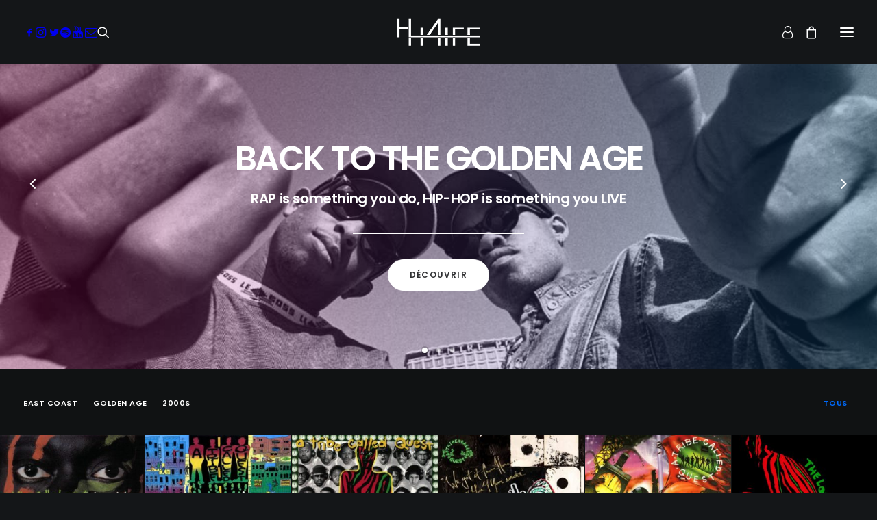

--- FILE ---
content_type: text/html; charset=UTF-8
request_url: https://hiphop4life.fr/shop/etiquette-produit/q-tip/
body_size: 49516
content:
<!DOCTYPE html>
<html class="no-touch" dir="ltr" lang="fr-FR" prefix="og: https://ogp.me/ns#" xmlns="http://www.w3.org/1999/xhtml">
<head>
<meta http-equiv="Content-Type" content="text/html; charset=UTF-8">
<meta name="viewport" content="width=device-width, initial-scale=1">
<link rel="profile" href="https://gmpg.org/xfn/11">
<link rel="pingback" href="https://hiphop4life.fr/shop/xmlrpc.php">
<script data-cfasync="false" data-no-defer="1" data-no-minify="1" data-no-optimize="1">var ewww_webp_supported=!1;function check_webp_feature(A,e){var w;e=void 0!==e?e:function(){},ewww_webp_supported?e(ewww_webp_supported):((w=new Image).onload=function(){ewww_webp_supported=0<w.width&&0<w.height,e&&e(ewww_webp_supported)},w.onerror=function(){e&&e(!1)},w.src="data:image/webp;base64,"+{alpha:"UklGRkoAAABXRUJQVlA4WAoAAAAQAAAAAAAAAAAAQUxQSAwAAAARBxAR/Q9ERP8DAABWUDggGAAAABQBAJ0BKgEAAQAAAP4AAA3AAP7mtQAAAA=="}[A])}check_webp_feature("alpha");</script><script data-cfasync="false" data-no-defer="1" data-no-minify="1" data-no-optimize="1">var Arrive=function(c,w){"use strict";if(c.MutationObserver&&"undefined"!=typeof HTMLElement){var r,a=0,u=(r=HTMLElement.prototype.matches||HTMLElement.prototype.webkitMatchesSelector||HTMLElement.prototype.mozMatchesSelector||HTMLElement.prototype.msMatchesSelector,{matchesSelector:function(e,t){return e instanceof HTMLElement&&r.call(e,t)},addMethod:function(e,t,r){var a=e[t];e[t]=function(){return r.length==arguments.length?r.apply(this,arguments):"function"==typeof a?a.apply(this,arguments):void 0}},callCallbacks:function(e,t){t&&t.options.onceOnly&&1==t.firedElems.length&&(e=[e[0]]);for(var r,a=0;r=e[a];a++)r&&r.callback&&r.callback.call(r.elem,r.elem);t&&t.options.onceOnly&&1==t.firedElems.length&&t.me.unbindEventWithSelectorAndCallback.call(t.target,t.selector,t.callback)},checkChildNodesRecursively:function(e,t,r,a){for(var i,n=0;i=e[n];n++)r(i,t,a)&&a.push({callback:t.callback,elem:i}),0<i.childNodes.length&&u.checkChildNodesRecursively(i.childNodes,t,r,a)},mergeArrays:function(e,t){var r,a={};for(r in e)e.hasOwnProperty(r)&&(a[r]=e[r]);for(r in t)t.hasOwnProperty(r)&&(a[r]=t[r]);return a},toElementsArray:function(e){return e=void 0!==e&&("number"!=typeof e.length||e===c)?[e]:e}}),e=(l.prototype.addEvent=function(e,t,r,a){a={target:e,selector:t,options:r,callback:a,firedElems:[]};return this._beforeAdding&&this._beforeAdding(a),this._eventsBucket.push(a),a},l.prototype.removeEvent=function(e){for(var t,r=this._eventsBucket.length-1;t=this._eventsBucket[r];r--)e(t)&&(this._beforeRemoving&&this._beforeRemoving(t),(t=this._eventsBucket.splice(r,1))&&t.length&&(t[0].callback=null))},l.prototype.beforeAdding=function(e){this._beforeAdding=e},l.prototype.beforeRemoving=function(e){this._beforeRemoving=e},l),t=function(i,n){var o=new e,l=this,s={fireOnAttributesModification:!1};return o.beforeAdding(function(t){var e=t.target;e!==c.document&&e!==c||(e=document.getElementsByTagName("html")[0]);var r=new MutationObserver(function(e){n.call(this,e,t)}),a=i(t.options);r.observe(e,a),t.observer=r,t.me=l}),o.beforeRemoving(function(e){e.observer.disconnect()}),this.bindEvent=function(e,t,r){t=u.mergeArrays(s,t);for(var a=u.toElementsArray(this),i=0;i<a.length;i++)o.addEvent(a[i],e,t,r)},this.unbindEvent=function(){var r=u.toElementsArray(this);o.removeEvent(function(e){for(var t=0;t<r.length;t++)if(this===w||e.target===r[t])return!0;return!1})},this.unbindEventWithSelectorOrCallback=function(r){var a=u.toElementsArray(this),i=r,e="function"==typeof r?function(e){for(var t=0;t<a.length;t++)if((this===w||e.target===a[t])&&e.callback===i)return!0;return!1}:function(e){for(var t=0;t<a.length;t++)if((this===w||e.target===a[t])&&e.selector===r)return!0;return!1};o.removeEvent(e)},this.unbindEventWithSelectorAndCallback=function(r,a){var i=u.toElementsArray(this);o.removeEvent(function(e){for(var t=0;t<i.length;t++)if((this===w||e.target===i[t])&&e.selector===r&&e.callback===a)return!0;return!1})},this},i=new function(){var s={fireOnAttributesModification:!1,onceOnly:!1,existing:!1};function n(e,t,r){return!(!u.matchesSelector(e,t.selector)||(e._id===w&&(e._id=a++),-1!=t.firedElems.indexOf(e._id)))&&(t.firedElems.push(e._id),!0)}var c=(i=new t(function(e){var t={attributes:!1,childList:!0,subtree:!0};return e.fireOnAttributesModification&&(t.attributes=!0),t},function(e,i){e.forEach(function(e){var t=e.addedNodes,r=e.target,a=[];null!==t&&0<t.length?u.checkChildNodesRecursively(t,i,n,a):"attributes"===e.type&&n(r,i)&&a.push({callback:i.callback,elem:r}),u.callCallbacks(a,i)})})).bindEvent;return i.bindEvent=function(e,t,r){t=void 0===r?(r=t,s):u.mergeArrays(s,t);var a=u.toElementsArray(this);if(t.existing){for(var i=[],n=0;n<a.length;n++)for(var o=a[n].querySelectorAll(e),l=0;l<o.length;l++)i.push({callback:r,elem:o[l]});if(t.onceOnly&&i.length)return r.call(i[0].elem,i[0].elem);setTimeout(u.callCallbacks,1,i)}c.call(this,e,t,r)},i},o=new function(){var a={};function i(e,t){return u.matchesSelector(e,t.selector)}var n=(o=new t(function(){return{childList:!0,subtree:!0}},function(e,r){e.forEach(function(e){var t=e.removedNodes,e=[];null!==t&&0<t.length&&u.checkChildNodesRecursively(t,r,i,e),u.callCallbacks(e,r)})})).bindEvent;return o.bindEvent=function(e,t,r){t=void 0===r?(r=t,a):u.mergeArrays(a,t),n.call(this,e,t,r)},o};d(HTMLElement.prototype),d(NodeList.prototype),d(HTMLCollection.prototype),d(HTMLDocument.prototype),d(Window.prototype);var n={};return s(i,n,"unbindAllArrive"),s(o,n,"unbindAllLeave"),n}function l(){this._eventsBucket=[],this._beforeAdding=null,this._beforeRemoving=null}function s(e,t,r){u.addMethod(t,r,e.unbindEvent),u.addMethod(t,r,e.unbindEventWithSelectorOrCallback),u.addMethod(t,r,e.unbindEventWithSelectorAndCallback)}function d(e){e.arrive=i.bindEvent,s(i,e,"unbindArrive"),e.leave=o.bindEvent,s(o,e,"unbindLeave")}}(window,void 0),ewww_webp_supported=!1;function check_webp_feature(e,t){var r;ewww_webp_supported?t(ewww_webp_supported):((r=new Image).onload=function(){ewww_webp_supported=0<r.width&&0<r.height,t(ewww_webp_supported)},r.onerror=function(){t(!1)},r.src="data:image/webp;base64,"+{alpha:"UklGRkoAAABXRUJQVlA4WAoAAAAQAAAAAAAAAAAAQUxQSAwAAAARBxAR/Q9ERP8DAABWUDggGAAAABQBAJ0BKgEAAQAAAP4AAA3AAP7mtQAAAA==",animation:"UklGRlIAAABXRUJQVlA4WAoAAAASAAAAAAAAAAAAQU5JTQYAAAD/////AABBTk1GJgAAAAAAAAAAAAAAAAAAAGQAAABWUDhMDQAAAC8AAAAQBxAREYiI/gcA"}[e])}function ewwwLoadImages(e){if(e){for(var t=document.querySelectorAll(".batch-image img, .image-wrapper a, .ngg-pro-masonry-item a, .ngg-galleria-offscreen-seo-wrapper a"),r=0,a=t.length;r<a;r++)ewwwAttr(t[r],"data-src",t[r].getAttribute("data-webp")),ewwwAttr(t[r],"data-thumbnail",t[r].getAttribute("data-webp-thumbnail"));for(var i=document.querySelectorAll("div.woocommerce-product-gallery__image"),r=0,a=i.length;r<a;r++)ewwwAttr(i[r],"data-thumb",i[r].getAttribute("data-webp-thumb"))}for(var n=document.querySelectorAll("video"),r=0,a=n.length;r<a;r++)ewwwAttr(n[r],"poster",e?n[r].getAttribute("data-poster-webp"):n[r].getAttribute("data-poster-image"));for(var o,l=document.querySelectorAll("img.ewww_webp_lazy_load"),r=0,a=l.length;r<a;r++)e&&(ewwwAttr(l[r],"data-lazy-srcset",l[r].getAttribute("data-lazy-srcset-webp")),ewwwAttr(l[r],"data-srcset",l[r].getAttribute("data-srcset-webp")),ewwwAttr(l[r],"data-lazy-src",l[r].getAttribute("data-lazy-src-webp")),ewwwAttr(l[r],"data-src",l[r].getAttribute("data-src-webp")),ewwwAttr(l[r],"data-orig-file",l[r].getAttribute("data-webp-orig-file")),ewwwAttr(l[r],"data-medium-file",l[r].getAttribute("data-webp-medium-file")),ewwwAttr(l[r],"data-large-file",l[r].getAttribute("data-webp-large-file")),null!=(o=l[r].getAttribute("srcset"))&&!1!==o&&o.includes("R0lGOD")&&ewwwAttr(l[r],"src",l[r].getAttribute("data-lazy-src-webp"))),l[r].className=l[r].className.replace(/\bewww_webp_lazy_load\b/,"");for(var s=document.querySelectorAll(".ewww_webp"),r=0,a=s.length;r<a;r++)e?(ewwwAttr(s[r],"srcset",s[r].getAttribute("data-srcset-webp")),ewwwAttr(s[r],"src",s[r].getAttribute("data-src-webp")),ewwwAttr(s[r],"data-orig-file",s[r].getAttribute("data-webp-orig-file")),ewwwAttr(s[r],"data-medium-file",s[r].getAttribute("data-webp-medium-file")),ewwwAttr(s[r],"data-large-file",s[r].getAttribute("data-webp-large-file")),ewwwAttr(s[r],"data-large_image",s[r].getAttribute("data-webp-large_image")),ewwwAttr(s[r],"data-src",s[r].getAttribute("data-webp-src"))):(ewwwAttr(s[r],"srcset",s[r].getAttribute("data-srcset-img")),ewwwAttr(s[r],"src",s[r].getAttribute("data-src-img"))),s[r].className=s[r].className.replace(/\bewww_webp\b/,"ewww_webp_loaded");window.jQuery&&jQuery.fn.isotope&&jQuery.fn.imagesLoaded&&(jQuery(".fusion-posts-container-infinite").imagesLoaded(function(){jQuery(".fusion-posts-container-infinite").hasClass("isotope")&&jQuery(".fusion-posts-container-infinite").isotope()}),jQuery(".fusion-portfolio:not(.fusion-recent-works) .fusion-portfolio-wrapper").imagesLoaded(function(){jQuery(".fusion-portfolio:not(.fusion-recent-works) .fusion-portfolio-wrapper").isotope()}))}function ewwwWebPInit(e){ewwwLoadImages(e),ewwwNggLoadGalleries(e),document.arrive(".ewww_webp",function(){ewwwLoadImages(e)}),document.arrive(".ewww_webp_lazy_load",function(){ewwwLoadImages(e)}),document.arrive("videos",function(){ewwwLoadImages(e)}),"loading"==document.readyState?document.addEventListener("DOMContentLoaded",ewwwJSONParserInit):("undefined"!=typeof galleries&&ewwwNggParseGalleries(e),ewwwWooParseVariations(e))}function ewwwAttr(e,t,r){null!=r&&!1!==r&&e.setAttribute(t,r)}function ewwwJSONParserInit(){"undefined"!=typeof galleries&&check_webp_feature("alpha",ewwwNggParseGalleries),check_webp_feature("alpha",ewwwWooParseVariations)}function ewwwWooParseVariations(e){if(e)for(var t=document.querySelectorAll("form.variations_form"),r=0,a=t.length;r<a;r++){var i=t[r].getAttribute("data-product_variations"),n=!1;try{for(var o in i=JSON.parse(i))void 0!==i[o]&&void 0!==i[o].image&&(void 0!==i[o].image.src_webp&&(i[o].image.src=i[o].image.src_webp,n=!0),void 0!==i[o].image.srcset_webp&&(i[o].image.srcset=i[o].image.srcset_webp,n=!0),void 0!==i[o].image.full_src_webp&&(i[o].image.full_src=i[o].image.full_src_webp,n=!0),void 0!==i[o].image.gallery_thumbnail_src_webp&&(i[o].image.gallery_thumbnail_src=i[o].image.gallery_thumbnail_src_webp,n=!0),void 0!==i[o].image.thumb_src_webp&&(i[o].image.thumb_src=i[o].image.thumb_src_webp,n=!0));n&&ewwwAttr(t[r],"data-product_variations",JSON.stringify(i))}catch(e){}}}function ewwwNggParseGalleries(e){if(e)for(var t in galleries){var r=galleries[t];galleries[t].images_list=ewwwNggParseImageList(r.images_list)}}function ewwwNggLoadGalleries(e){e&&document.addEventListener("ngg.galleria.themeadded",function(e,t){window.ngg_galleria._create_backup=window.ngg_galleria.create,window.ngg_galleria.create=function(e,t){var r=$(e).data("id");return galleries["gallery_"+r].images_list=ewwwNggParseImageList(galleries["gallery_"+r].images_list),window.ngg_galleria._create_backup(e,t)}})}function ewwwNggParseImageList(e){for(var t in e){var r=e[t];if(void 0!==r["image-webp"]&&(e[t].image=r["image-webp"],delete e[t]["image-webp"]),void 0!==r["thumb-webp"]&&(e[t].thumb=r["thumb-webp"],delete e[t]["thumb-webp"]),void 0!==r.full_image_webp&&(e[t].full_image=r.full_image_webp,delete e[t].full_image_webp),void 0!==r.srcsets)for(var a in r.srcsets)nggSrcset=r.srcsets[a],void 0!==r.srcsets[a+"-webp"]&&(e[t].srcsets[a]=r.srcsets[a+"-webp"],delete e[t].srcsets[a+"-webp"]);if(void 0!==r.full_srcsets)for(var i in r.full_srcsets)nggFSrcset=r.full_srcsets[i],void 0!==r.full_srcsets[i+"-webp"]&&(e[t].full_srcsets[i]=r.full_srcsets[i+"-webp"],delete e[t].full_srcsets[i+"-webp"])}return e}check_webp_feature("alpha",ewwwWebPInit);</script><title>Q-Tip - HH4L SHOP</title>

		<!-- All in One SEO 4.9.3 - aioseo.com -->
	<meta name="robots" content="max-image-preview:large" />
	<link rel="canonical" href="https://hiphop4life.fr/shop/etiquette-produit/q-tip/" />
	<meta name="generator" content="All in One SEO (AIOSEO) 4.9.3" />
		<script type="application/ld+json" class="aioseo-schema">
			{"@context":"https:\/\/schema.org","@graph":[{"@type":"BreadcrumbList","@id":"https:\/\/hiphop4life.fr\/shop\/etiquette-produit\/q-tip\/#breadcrumblist","itemListElement":[{"@type":"ListItem","@id":"https:\/\/hiphop4life.fr\/shop#listItem","position":1,"name":"Home","item":"https:\/\/hiphop4life.fr\/shop","nextItem":{"@type":"ListItem","@id":"https:\/\/hiphop4life.fr\/shop\/etiquette-produit\/q-tip\/#listItem","name":"Q-Tip"}},{"@type":"ListItem","@id":"https:\/\/hiphop4life.fr\/shop\/etiquette-produit\/q-tip\/#listItem","position":2,"name":"Q-Tip","previousItem":{"@type":"ListItem","@id":"https:\/\/hiphop4life.fr\/shop#listItem","name":"Home"}}]},{"@type":"CollectionPage","@id":"https:\/\/hiphop4life.fr\/shop\/etiquette-produit\/q-tip\/#collectionpage","url":"https:\/\/hiphop4life.fr\/shop\/etiquette-produit\/q-tip\/","name":"Q-Tip - HH4L SHOP","inLanguage":"fr-FR","isPartOf":{"@id":"https:\/\/hiphop4life.fr\/shop\/#website"},"breadcrumb":{"@id":"https:\/\/hiphop4life.fr\/shop\/etiquette-produit\/q-tip\/#breadcrumblist"}},{"@type":"Organization","@id":"https:\/\/hiphop4life.fr\/shop\/#organization","name":"HH4L SHOP","url":"https:\/\/hiphop4life.fr\/shop\/","telephone":"+33683024337","logo":{"@type":"ImageObject","url":"https:\/\/hiphop4life.fr\/shop\/wp-content\/uploads\/2022\/09\/logo-black-hh4l-2.png","@id":"https:\/\/hiphop4life.fr\/shop\/etiquette-produit\/q-tip\/#organizationLogo","width":1276,"height":600},"image":{"@id":"https:\/\/hiphop4life.fr\/shop\/etiquette-produit\/q-tip\/#organizationLogo"},"sameAs":["https:\/\/www.facebook.com\/hiphop4life.fr","https:\/\/twitter.com\/_HipHop4Life_","https:\/\/www.instagram.com\/_hh4l_\/","https:\/\/www.youtube.com\/channel\/UCZEV03uXeT_NlYCyg7H_-Hg","https:\/\/www.linkedin.com\/company\/14777998\/","https:\/\/soundcloud.com\/hiphop_4_life"]},{"@type":"WebSite","@id":"https:\/\/hiphop4life.fr\/shop\/#website","url":"https:\/\/hiphop4life.fr\/shop\/","name":"HH4L SHOP","inLanguage":"fr-FR","publisher":{"@id":"https:\/\/hiphop4life.fr\/shop\/#organization"}}]}
		</script>
		<!-- All in One SEO -->

<link rel='dns-prefetch' href='//www.googletagmanager.com' />
<link rel='dns-prefetch' href='//fonts.googleapis.com' />
<link rel="alternate" type="application/rss+xml" title="HH4L SHOP &raquo; Flux" href="https://hiphop4life.fr/shop/feed/" />
<link rel="alternate" type="application/rss+xml" title="HH4L SHOP &raquo; Flux des commentaires" href="https://hiphop4life.fr/shop/comments/feed/" />
<link rel="alternate" type="application/rss+xml" title="Flux pour HH4L SHOP &raquo; Q-Tip Tag" href="https://hiphop4life.fr/shop/etiquette-produit/q-tip/feed/" />
		<!-- This site uses the Google Analytics by MonsterInsights plugin v9.11.1 - Using Analytics tracking - https://www.monsterinsights.com/ -->
							<script src="//www.googletagmanager.com/gtag/js?id=G-PWKNGC6QJJ"  data-cfasync="false" data-wpfc-render="false" type="text/javascript" async></script>
			<script data-cfasync="false" data-wpfc-render="false" type="text/javascript">
				var mi_version = '9.11.1';
				var mi_track_user = true;
				var mi_no_track_reason = '';
								var MonsterInsightsDefaultLocations = {"page_location":"https:\/\/hiphop4life.fr\/shop\/etiquette-produit\/q-tip\/"};
								if ( typeof MonsterInsightsPrivacyGuardFilter === 'function' ) {
					var MonsterInsightsLocations = (typeof MonsterInsightsExcludeQuery === 'object') ? MonsterInsightsPrivacyGuardFilter( MonsterInsightsExcludeQuery ) : MonsterInsightsPrivacyGuardFilter( MonsterInsightsDefaultLocations );
				} else {
					var MonsterInsightsLocations = (typeof MonsterInsightsExcludeQuery === 'object') ? MonsterInsightsExcludeQuery : MonsterInsightsDefaultLocations;
				}

								var disableStrs = [
										'ga-disable-G-PWKNGC6QJJ',
									];

				/* Function to detect opted out users */
				function __gtagTrackerIsOptedOut() {
					for (var index = 0; index < disableStrs.length; index++) {
						if (document.cookie.indexOf(disableStrs[index] + '=true') > -1) {
							return true;
						}
					}

					return false;
				}

				/* Disable tracking if the opt-out cookie exists. */
				if (__gtagTrackerIsOptedOut()) {
					for (var index = 0; index < disableStrs.length; index++) {
						window[disableStrs[index]] = true;
					}
				}

				/* Opt-out function */
				function __gtagTrackerOptout() {
					for (var index = 0; index < disableStrs.length; index++) {
						document.cookie = disableStrs[index] + '=true; expires=Thu, 31 Dec 2099 23:59:59 UTC; path=/';
						window[disableStrs[index]] = true;
					}
				}

				if ('undefined' === typeof gaOptout) {
					function gaOptout() {
						__gtagTrackerOptout();
					}
				}
								window.dataLayer = window.dataLayer || [];

				window.MonsterInsightsDualTracker = {
					helpers: {},
					trackers: {},
				};
				if (mi_track_user) {
					function __gtagDataLayer() {
						dataLayer.push(arguments);
					}

					function __gtagTracker(type, name, parameters) {
						if (!parameters) {
							parameters = {};
						}

						if (parameters.send_to) {
							__gtagDataLayer.apply(null, arguments);
							return;
						}

						if (type === 'event') {
														parameters.send_to = monsterinsights_frontend.v4_id;
							var hookName = name;
							if (typeof parameters['event_category'] !== 'undefined') {
								hookName = parameters['event_category'] + ':' + name;
							}

							if (typeof MonsterInsightsDualTracker.trackers[hookName] !== 'undefined') {
								MonsterInsightsDualTracker.trackers[hookName](parameters);
							} else {
								__gtagDataLayer('event', name, parameters);
							}
							
						} else {
							__gtagDataLayer.apply(null, arguments);
						}
					}

					__gtagTracker('js', new Date());
					__gtagTracker('set', {
						'developer_id.dZGIzZG': true,
											});
					if ( MonsterInsightsLocations.page_location ) {
						__gtagTracker('set', MonsterInsightsLocations);
					}
										__gtagTracker('config', 'G-PWKNGC6QJJ', {"forceSSL":"true"} );
										window.gtag = __gtagTracker;										(function () {
						/* https://developers.google.com/analytics/devguides/collection/analyticsjs/ */
						/* ga and __gaTracker compatibility shim. */
						var noopfn = function () {
							return null;
						};
						var newtracker = function () {
							return new Tracker();
						};
						var Tracker = function () {
							return null;
						};
						var p = Tracker.prototype;
						p.get = noopfn;
						p.set = noopfn;
						p.send = function () {
							var args = Array.prototype.slice.call(arguments);
							args.unshift('send');
							__gaTracker.apply(null, args);
						};
						var __gaTracker = function () {
							var len = arguments.length;
							if (len === 0) {
								return;
							}
							var f = arguments[len - 1];
							if (typeof f !== 'object' || f === null || typeof f.hitCallback !== 'function') {
								if ('send' === arguments[0]) {
									var hitConverted, hitObject = false, action;
									if ('event' === arguments[1]) {
										if ('undefined' !== typeof arguments[3]) {
											hitObject = {
												'eventAction': arguments[3],
												'eventCategory': arguments[2],
												'eventLabel': arguments[4],
												'value': arguments[5] ? arguments[5] : 1,
											}
										}
									}
									if ('pageview' === arguments[1]) {
										if ('undefined' !== typeof arguments[2]) {
											hitObject = {
												'eventAction': 'page_view',
												'page_path': arguments[2],
											}
										}
									}
									if (typeof arguments[2] === 'object') {
										hitObject = arguments[2];
									}
									if (typeof arguments[5] === 'object') {
										Object.assign(hitObject, arguments[5]);
									}
									if ('undefined' !== typeof arguments[1].hitType) {
										hitObject = arguments[1];
										if ('pageview' === hitObject.hitType) {
											hitObject.eventAction = 'page_view';
										}
									}
									if (hitObject) {
										action = 'timing' === arguments[1].hitType ? 'timing_complete' : hitObject.eventAction;
										hitConverted = mapArgs(hitObject);
										__gtagTracker('event', action, hitConverted);
									}
								}
								return;
							}

							function mapArgs(args) {
								var arg, hit = {};
								var gaMap = {
									'eventCategory': 'event_category',
									'eventAction': 'event_action',
									'eventLabel': 'event_label',
									'eventValue': 'event_value',
									'nonInteraction': 'non_interaction',
									'timingCategory': 'event_category',
									'timingVar': 'name',
									'timingValue': 'value',
									'timingLabel': 'event_label',
									'page': 'page_path',
									'location': 'page_location',
									'title': 'page_title',
									'referrer' : 'page_referrer',
								};
								for (arg in args) {
																		if (!(!args.hasOwnProperty(arg) || !gaMap.hasOwnProperty(arg))) {
										hit[gaMap[arg]] = args[arg];
									} else {
										hit[arg] = args[arg];
									}
								}
								return hit;
							}

							try {
								f.hitCallback();
							} catch (ex) {
							}
						};
						__gaTracker.create = newtracker;
						__gaTracker.getByName = newtracker;
						__gaTracker.getAll = function () {
							return [];
						};
						__gaTracker.remove = noopfn;
						__gaTracker.loaded = true;
						window['__gaTracker'] = __gaTracker;
					})();
									} else {
										console.log("");
					(function () {
						function __gtagTracker() {
							return null;
						}

						window['__gtagTracker'] = __gtagTracker;
						window['gtag'] = __gtagTracker;
					})();
									}
			</script>
							<!-- / Google Analytics by MonsterInsights -->
		<style id='wp-img-auto-sizes-contain-inline-css' type='text/css'>
img:is([sizes=auto i],[sizes^="auto," i]){contain-intrinsic-size:3000px 1500px}
/*# sourceURL=wp-img-auto-sizes-contain-inline-css */
</style>
<link rel='stylesheet' id='xoo-aff-style-css' href='https://hiphop4life.fr/shop/wp-content/plugins/waitlist-woocommerce/xoo-form-fields-fw/assets/css/xoo-aff-style.css?ver=2.0.6' type='text/css' media='all' />
<style id='xoo-aff-style-inline-css' type='text/css'>

.xoo-aff-input-group .xoo-aff-input-icon{
	background-color:  #eee;
	color:  #555;
	max-width: 40px;
	min-width: 40px;
	border-color:  #ccc;
	border-width: 1px;
	font-size: 14px;
}
.xoo-aff-group{
	margin-bottom: 30px;
}

.xoo-aff-group input[type="text"], .xoo-aff-group input[type="password"], .xoo-aff-group input[type="email"], .xoo-aff-group input[type="number"], .xoo-aff-group select, .xoo-aff-group select + .select2, .xoo-aff-group input[type="tel"], .xoo-aff-group input[type="file"]{
	background-color: #fff;
	color: #777;
	border-width: 1px;
	border-color: #cccccc;
	height: 50px;
}


.xoo-aff-group input[type="file"]{
	line-height: calc(50px - 13px);
}



.xoo-aff-group input[type="text"]::placeholder, .xoo-aff-group input[type="password"]::placeholder, .xoo-aff-group input[type="email"]::placeholder, .xoo-aff-group input[type="number"]::placeholder, .xoo-aff-group select::placeholder, .xoo-aff-group input[type="tel"]::placeholder, .xoo-aff-group .select2-selection__rendered, .xoo-aff-group .select2-container--default .select2-selection--single .select2-selection__rendered, .xoo-aff-group input[type="file"]::placeholder, .xoo-aff-group input::file-selector-button{
	color: #777;
}

.xoo-aff-group input[type="text"]:focus, .xoo-aff-group input[type="password"]:focus, .xoo-aff-group input[type="email"]:focus, .xoo-aff-group input[type="number"]:focus, .xoo-aff-group select:focus, .xoo-aff-group select + .select2:focus, .xoo-aff-group input[type="tel"]:focus, .xoo-aff-group input[type="file"]:focus{
	background-color: #ededed;
	color: #000;
}

[placeholder]:focus::-webkit-input-placeholder{
	color: #000!important;
}


.xoo-aff-input-icon + input[type="text"], .xoo-aff-input-icon + input[type="password"], .xoo-aff-input-icon + input[type="email"], .xoo-aff-input-icon + input[type="number"], .xoo-aff-input-icon + select, .xoo-aff-input-icon + select + .select2,  .xoo-aff-input-icon + input[type="tel"], .xoo-aff-input-icon + input[type="file"]{
	border-bottom-left-radius: 0;
	border-top-left-radius: 0;
}


/*# sourceURL=xoo-aff-style-inline-css */
</style>
<link rel='stylesheet' id='xoo-aff-font-awesome5-css' href='https://hiphop4life.fr/shop/wp-content/plugins/waitlist-woocommerce/xoo-form-fields-fw/lib/fontawesome5/css/all.min.css?ver=d92c6c4655e3e8438be403c8f7507543' type='text/css' media='all' />
<style id='wp-emoji-styles-inline-css' type='text/css'>

	img.wp-smiley, img.emoji {
		display: inline !important;
		border: none !important;
		box-shadow: none !important;
		height: 1em !important;
		width: 1em !important;
		margin: 0 0.07em !important;
		vertical-align: -0.1em !important;
		background: none !important;
		padding: 0 !important;
	}
/*# sourceURL=wp-emoji-styles-inline-css */
</style>
<style id='wp-block-library-inline-css' type='text/css'>
:root{--wp-block-synced-color:#7a00df;--wp-block-synced-color--rgb:122,0,223;--wp-bound-block-color:var(--wp-block-synced-color);--wp-editor-canvas-background:#ddd;--wp-admin-theme-color:#007cba;--wp-admin-theme-color--rgb:0,124,186;--wp-admin-theme-color-darker-10:#006ba1;--wp-admin-theme-color-darker-10--rgb:0,107,160.5;--wp-admin-theme-color-darker-20:#005a87;--wp-admin-theme-color-darker-20--rgb:0,90,135;--wp-admin-border-width-focus:2px}@media (min-resolution:192dpi){:root{--wp-admin-border-width-focus:1.5px}}.wp-element-button{cursor:pointer}:root .has-very-light-gray-background-color{background-color:#eee}:root .has-very-dark-gray-background-color{background-color:#313131}:root .has-very-light-gray-color{color:#eee}:root .has-very-dark-gray-color{color:#313131}:root .has-vivid-green-cyan-to-vivid-cyan-blue-gradient-background{background:linear-gradient(135deg,#00d084,#0693e3)}:root .has-purple-crush-gradient-background{background:linear-gradient(135deg,#34e2e4,#4721fb 50%,#ab1dfe)}:root .has-hazy-dawn-gradient-background{background:linear-gradient(135deg,#faaca8,#dad0ec)}:root .has-subdued-olive-gradient-background{background:linear-gradient(135deg,#fafae1,#67a671)}:root .has-atomic-cream-gradient-background{background:linear-gradient(135deg,#fdd79a,#004a59)}:root .has-nightshade-gradient-background{background:linear-gradient(135deg,#330968,#31cdcf)}:root .has-midnight-gradient-background{background:linear-gradient(135deg,#020381,#2874fc)}:root{--wp--preset--font-size--normal:16px;--wp--preset--font-size--huge:42px}.has-regular-font-size{font-size:1em}.has-larger-font-size{font-size:2.625em}.has-normal-font-size{font-size:var(--wp--preset--font-size--normal)}.has-huge-font-size{font-size:var(--wp--preset--font-size--huge)}.has-text-align-center{text-align:center}.has-text-align-left{text-align:left}.has-text-align-right{text-align:right}.has-fit-text{white-space:nowrap!important}#end-resizable-editor-section{display:none}.aligncenter{clear:both}.items-justified-left{justify-content:flex-start}.items-justified-center{justify-content:center}.items-justified-right{justify-content:flex-end}.items-justified-space-between{justify-content:space-between}.screen-reader-text{border:0;clip-path:inset(50%);height:1px;margin:-1px;overflow:hidden;padding:0;position:absolute;width:1px;word-wrap:normal!important}.screen-reader-text:focus{background-color:#ddd;clip-path:none;color:#444;display:block;font-size:1em;height:auto;left:5px;line-height:normal;padding:15px 23px 14px;text-decoration:none;top:5px;width:auto;z-index:100000}html :where(.has-border-color){border-style:solid}html :where([style*=border-top-color]){border-top-style:solid}html :where([style*=border-right-color]){border-right-style:solid}html :where([style*=border-bottom-color]){border-bottom-style:solid}html :where([style*=border-left-color]){border-left-style:solid}html :where([style*=border-width]){border-style:solid}html :where([style*=border-top-width]){border-top-style:solid}html :where([style*=border-right-width]){border-right-style:solid}html :where([style*=border-bottom-width]){border-bottom-style:solid}html :where([style*=border-left-width]){border-left-style:solid}html :where(img[class*=wp-image-]){height:auto;max-width:100%}:where(figure){margin:0 0 1em}html :where(.is-position-sticky){--wp-admin--admin-bar--position-offset:var(--wp-admin--admin-bar--height,0px)}@media screen and (max-width:600px){html :where(.is-position-sticky){--wp-admin--admin-bar--position-offset:0px}}

/*# sourceURL=wp-block-library-inline-css */
</style><style id='global-styles-inline-css' type='text/css'>
:root{--wp--preset--aspect-ratio--square: 1;--wp--preset--aspect-ratio--4-3: 4/3;--wp--preset--aspect-ratio--3-4: 3/4;--wp--preset--aspect-ratio--3-2: 3/2;--wp--preset--aspect-ratio--2-3: 2/3;--wp--preset--aspect-ratio--16-9: 16/9;--wp--preset--aspect-ratio--9-16: 9/16;--wp--preset--color--black: #000000;--wp--preset--color--cyan-bluish-gray: #abb8c3;--wp--preset--color--white: #ffffff;--wp--preset--color--pale-pink: #f78da7;--wp--preset--color--vivid-red: #cf2e2e;--wp--preset--color--luminous-vivid-orange: #ff6900;--wp--preset--color--luminous-vivid-amber: #fcb900;--wp--preset--color--light-green-cyan: #7bdcb5;--wp--preset--color--vivid-green-cyan: #00d084;--wp--preset--color--pale-cyan-blue: #8ed1fc;--wp--preset--color--vivid-cyan-blue: #0693e3;--wp--preset--color--vivid-purple: #9b51e0;--wp--preset--gradient--vivid-cyan-blue-to-vivid-purple: linear-gradient(135deg,rgb(6,147,227) 0%,rgb(155,81,224) 100%);--wp--preset--gradient--light-green-cyan-to-vivid-green-cyan: linear-gradient(135deg,rgb(122,220,180) 0%,rgb(0,208,130) 100%);--wp--preset--gradient--luminous-vivid-amber-to-luminous-vivid-orange: linear-gradient(135deg,rgb(252,185,0) 0%,rgb(255,105,0) 100%);--wp--preset--gradient--luminous-vivid-orange-to-vivid-red: linear-gradient(135deg,rgb(255,105,0) 0%,rgb(207,46,46) 100%);--wp--preset--gradient--very-light-gray-to-cyan-bluish-gray: linear-gradient(135deg,rgb(238,238,238) 0%,rgb(169,184,195) 100%);--wp--preset--gradient--cool-to-warm-spectrum: linear-gradient(135deg,rgb(74,234,220) 0%,rgb(151,120,209) 20%,rgb(207,42,186) 40%,rgb(238,44,130) 60%,rgb(251,105,98) 80%,rgb(254,248,76) 100%);--wp--preset--gradient--blush-light-purple: linear-gradient(135deg,rgb(255,206,236) 0%,rgb(152,150,240) 100%);--wp--preset--gradient--blush-bordeaux: linear-gradient(135deg,rgb(254,205,165) 0%,rgb(254,45,45) 50%,rgb(107,0,62) 100%);--wp--preset--gradient--luminous-dusk: linear-gradient(135deg,rgb(255,203,112) 0%,rgb(199,81,192) 50%,rgb(65,88,208) 100%);--wp--preset--gradient--pale-ocean: linear-gradient(135deg,rgb(255,245,203) 0%,rgb(182,227,212) 50%,rgb(51,167,181) 100%);--wp--preset--gradient--electric-grass: linear-gradient(135deg,rgb(202,248,128) 0%,rgb(113,206,126) 100%);--wp--preset--gradient--midnight: linear-gradient(135deg,rgb(2,3,129) 0%,rgb(40,116,252) 100%);--wp--preset--font-size--small: 13px;--wp--preset--font-size--medium: 20px;--wp--preset--font-size--large: 36px;--wp--preset--font-size--x-large: 42px;--wp--preset--spacing--20: 0.44rem;--wp--preset--spacing--30: 0.67rem;--wp--preset--spacing--40: 1rem;--wp--preset--spacing--50: 1.5rem;--wp--preset--spacing--60: 2.25rem;--wp--preset--spacing--70: 3.38rem;--wp--preset--spacing--80: 5.06rem;--wp--preset--shadow--natural: 6px 6px 9px rgba(0, 0, 0, 0.2);--wp--preset--shadow--deep: 12px 12px 50px rgba(0, 0, 0, 0.4);--wp--preset--shadow--sharp: 6px 6px 0px rgba(0, 0, 0, 0.2);--wp--preset--shadow--outlined: 6px 6px 0px -3px rgb(255, 255, 255), 6px 6px rgb(0, 0, 0);--wp--preset--shadow--crisp: 6px 6px 0px rgb(0, 0, 0);}:where(.is-layout-flex){gap: 0.5em;}:where(.is-layout-grid){gap: 0.5em;}body .is-layout-flex{display: flex;}.is-layout-flex{flex-wrap: wrap;align-items: center;}.is-layout-flex > :is(*, div){margin: 0;}body .is-layout-grid{display: grid;}.is-layout-grid > :is(*, div){margin: 0;}:where(.wp-block-columns.is-layout-flex){gap: 2em;}:where(.wp-block-columns.is-layout-grid){gap: 2em;}:where(.wp-block-post-template.is-layout-flex){gap: 1.25em;}:where(.wp-block-post-template.is-layout-grid){gap: 1.25em;}.has-black-color{color: var(--wp--preset--color--black) !important;}.has-cyan-bluish-gray-color{color: var(--wp--preset--color--cyan-bluish-gray) !important;}.has-white-color{color: var(--wp--preset--color--white) !important;}.has-pale-pink-color{color: var(--wp--preset--color--pale-pink) !important;}.has-vivid-red-color{color: var(--wp--preset--color--vivid-red) !important;}.has-luminous-vivid-orange-color{color: var(--wp--preset--color--luminous-vivid-orange) !important;}.has-luminous-vivid-amber-color{color: var(--wp--preset--color--luminous-vivid-amber) !important;}.has-light-green-cyan-color{color: var(--wp--preset--color--light-green-cyan) !important;}.has-vivid-green-cyan-color{color: var(--wp--preset--color--vivid-green-cyan) !important;}.has-pale-cyan-blue-color{color: var(--wp--preset--color--pale-cyan-blue) !important;}.has-vivid-cyan-blue-color{color: var(--wp--preset--color--vivid-cyan-blue) !important;}.has-vivid-purple-color{color: var(--wp--preset--color--vivid-purple) !important;}.has-black-background-color{background-color: var(--wp--preset--color--black) !important;}.has-cyan-bluish-gray-background-color{background-color: var(--wp--preset--color--cyan-bluish-gray) !important;}.has-white-background-color{background-color: var(--wp--preset--color--white) !important;}.has-pale-pink-background-color{background-color: var(--wp--preset--color--pale-pink) !important;}.has-vivid-red-background-color{background-color: var(--wp--preset--color--vivid-red) !important;}.has-luminous-vivid-orange-background-color{background-color: var(--wp--preset--color--luminous-vivid-orange) !important;}.has-luminous-vivid-amber-background-color{background-color: var(--wp--preset--color--luminous-vivid-amber) !important;}.has-light-green-cyan-background-color{background-color: var(--wp--preset--color--light-green-cyan) !important;}.has-vivid-green-cyan-background-color{background-color: var(--wp--preset--color--vivid-green-cyan) !important;}.has-pale-cyan-blue-background-color{background-color: var(--wp--preset--color--pale-cyan-blue) !important;}.has-vivid-cyan-blue-background-color{background-color: var(--wp--preset--color--vivid-cyan-blue) !important;}.has-vivid-purple-background-color{background-color: var(--wp--preset--color--vivid-purple) !important;}.has-black-border-color{border-color: var(--wp--preset--color--black) !important;}.has-cyan-bluish-gray-border-color{border-color: var(--wp--preset--color--cyan-bluish-gray) !important;}.has-white-border-color{border-color: var(--wp--preset--color--white) !important;}.has-pale-pink-border-color{border-color: var(--wp--preset--color--pale-pink) !important;}.has-vivid-red-border-color{border-color: var(--wp--preset--color--vivid-red) !important;}.has-luminous-vivid-orange-border-color{border-color: var(--wp--preset--color--luminous-vivid-orange) !important;}.has-luminous-vivid-amber-border-color{border-color: var(--wp--preset--color--luminous-vivid-amber) !important;}.has-light-green-cyan-border-color{border-color: var(--wp--preset--color--light-green-cyan) !important;}.has-vivid-green-cyan-border-color{border-color: var(--wp--preset--color--vivid-green-cyan) !important;}.has-pale-cyan-blue-border-color{border-color: var(--wp--preset--color--pale-cyan-blue) !important;}.has-vivid-cyan-blue-border-color{border-color: var(--wp--preset--color--vivid-cyan-blue) !important;}.has-vivid-purple-border-color{border-color: var(--wp--preset--color--vivid-purple) !important;}.has-vivid-cyan-blue-to-vivid-purple-gradient-background{background: var(--wp--preset--gradient--vivid-cyan-blue-to-vivid-purple) !important;}.has-light-green-cyan-to-vivid-green-cyan-gradient-background{background: var(--wp--preset--gradient--light-green-cyan-to-vivid-green-cyan) !important;}.has-luminous-vivid-amber-to-luminous-vivid-orange-gradient-background{background: var(--wp--preset--gradient--luminous-vivid-amber-to-luminous-vivid-orange) !important;}.has-luminous-vivid-orange-to-vivid-red-gradient-background{background: var(--wp--preset--gradient--luminous-vivid-orange-to-vivid-red) !important;}.has-very-light-gray-to-cyan-bluish-gray-gradient-background{background: var(--wp--preset--gradient--very-light-gray-to-cyan-bluish-gray) !important;}.has-cool-to-warm-spectrum-gradient-background{background: var(--wp--preset--gradient--cool-to-warm-spectrum) !important;}.has-blush-light-purple-gradient-background{background: var(--wp--preset--gradient--blush-light-purple) !important;}.has-blush-bordeaux-gradient-background{background: var(--wp--preset--gradient--blush-bordeaux) !important;}.has-luminous-dusk-gradient-background{background: var(--wp--preset--gradient--luminous-dusk) !important;}.has-pale-ocean-gradient-background{background: var(--wp--preset--gradient--pale-ocean) !important;}.has-electric-grass-gradient-background{background: var(--wp--preset--gradient--electric-grass) !important;}.has-midnight-gradient-background{background: var(--wp--preset--gradient--midnight) !important;}.has-small-font-size{font-size: var(--wp--preset--font-size--small) !important;}.has-medium-font-size{font-size: var(--wp--preset--font-size--medium) !important;}.has-large-font-size{font-size: var(--wp--preset--font-size--large) !important;}.has-x-large-font-size{font-size: var(--wp--preset--font-size--x-large) !important;}
/*# sourceURL=global-styles-inline-css */
</style>

<style id='classic-theme-styles-inline-css' type='text/css'>
/*! This file is auto-generated */
.wp-block-button__link{color:#fff;background-color:#32373c;border-radius:9999px;box-shadow:none;text-decoration:none;padding:calc(.667em + 2px) calc(1.333em + 2px);font-size:1.125em}.wp-block-file__button{background:#32373c;color:#fff;text-decoration:none}
/*# sourceURL=/wp-includes/css/classic-themes.min.css */
</style>
<link rel='stylesheet' id='contact-form-7-css' href='https://hiphop4life.fr/shop/wp-content/plugins/contact-form-7/includes/css/styles.css?ver=6.1.4' type='text/css' media='all' />
<link rel='stylesheet' id='uncodefont-google-css' href='//fonts.googleapis.com/css?family=Poppins%3A300%2Cregular%2C500%2C600%2C700%7CHind%3A300%2Cregular%2C500%2C600%2C700%7CDroid+Serif%3Aregular%2Citalic%2C700%2C700italic%7CDosis%3A200%2C300%2Cregular%2C500%2C600%2C700%2C800%7CPlayfair+Display%3Aregular%2Citalic%2C700%2C700italic%2C900%2C900italic%7COswald%3A300%2Cregular%2C700%7CRoboto%3A100%2C100italic%2C300%2C300italic%2Cregular%2Citalic%2C500%2C500italic%2C700%2C700italic%2C900%2C900italic%7CSource+Sans+Pro%3A200%2C200italic%2C300%2C300italic%2Cregular%2Citalic%2C600%2C600italic%2C700%2C700italic%2C900%2C900italic&#038;subset=devanagari%2Clatin-ext%2Clatin%2Ccyrillic%2Cvietnamese%2Cgreek%2Ccyrillic-ext%2Cgreek-ext&#038;ver=2.10.4' type='text/css' media='all' />
<link rel='stylesheet' id='uncode-privacy-css' href='https://hiphop4life.fr/shop/wp-content/plugins/uncode-privacy/assets/css/uncode-privacy-public.css?ver=2.2.7' type='text/css' media='all' />
<style id='woocommerce-inline-inline-css' type='text/css'>
.woocommerce form .form-row .required { visibility: visible; }
/*# sourceURL=woocommerce-inline-inline-css */
</style>
<link rel='stylesheet' id='xoo-wl-style-css' href='https://hiphop4life.fr/shop/wp-content/plugins/waitlist-woocommerce/assets/css/xoo-wl-style.css?ver=2.8.4' type='text/css' media='all' />
<style id='xoo-wl-style-inline-css' type='text/css'>

			button.xoo-wl-action-btn{
				background-color: #333;
				color: #fff;
				padding: 10px;
			}
			button.xoo-wl-submit-btn{
				max-width: 300px;
			}
			button.xoo-wl-open-form-btn{
				max-width: 300px;
			}
			.xoo-wl-inmodal{
				max-width: 800px;
				max-height: 600px;
			}
		
			.xoo-wl-sidebar{
				background-image: url(https://hiphop4life.fr/shop/wp-content/plugins/waitlist-woocommerce/assets/images/popup-sidebar.jpg);
				min-width: 40%;
			}
				.xoo-wl-modal:before {
				    content: '';
				    display: inline-block;
				    height: 100%;
				    vertical-align: middle;
				    margin-right: -0.25em;
				}
			
/*# sourceURL=xoo-wl-style-inline-css */
</style>
<link rel='stylesheet' id='xoo-wl-fonts-css' href='https://hiphop4life.fr/shop/wp-content/plugins/waitlist-woocommerce/assets/css/xoo-wl-fonts.css?ver=2.8.4' type='text/css' media='all' />
<link rel='stylesheet' id='wcmp_stripe_css-css' href='//hiphop4life.fr/shop/wp-content/plugins/marketplace-stripe-gateway/assets/frontend/css/frontend.css?ver=1.0.9.1' type='text/css' media='all' />
<link rel='stylesheet' id='uncode-style-css' href='https://hiphop4life.fr/shop/wp-content/themes/uncode/library/css/style.css?ver=2.10.4' type='text/css' media='all' />
<style id='uncode-style-inline-css' type='text/css'>

@media (max-width: 959px) { .navbar-brand > * { height: 25px !important;}}
@media (min-width: 960px) { 
		.limit-width { max-width: 1200px; margin: auto;}
		.menu-container:not(.grid-filters) .menu-horizontal ul.menu-smart .megamenu-block-wrapper > .vc_row[data-parent="true"].limit-width:not(.row-parent-limit) { max-width: calc(1200px - 72px); }
		}
.menu-primary ul.menu-smart > li > a, .menu-primary ul.menu-smart li.dropdown > a, .menu-primary ul.menu-smart li.mega-menu > a, .vmenu-container ul.menu-smart > li > a, .vmenu-container ul.menu-smart li.dropdown > a { text-transform: uppercase; }
.menu-primary ul.menu-smart ul a, .vmenu-container ul.menu-smart ul a { text-transform: uppercase; }
#changer-back-color { transition: background-color 1000ms cubic-bezier(0.25, 1, 0.5, 1) !important; } #changer-back-color > div { transition: opacity 1000ms cubic-bezier(0.25, 1, 0.5, 1) !important; } body.bg-changer-init.disable-hover .main-wrapper .style-light,  body.bg-changer-init.disable-hover .main-wrapper .style-light h1,  body.bg-changer-init.disable-hover .main-wrapper .style-light h2, body.bg-changer-init.disable-hover .main-wrapper .style-light h3, body.bg-changer-init.disable-hover .main-wrapper .style-light h4, body.bg-changer-init.disable-hover .main-wrapper .style-light h5, body.bg-changer-init.disable-hover .main-wrapper .style-light h6, body.bg-changer-init.disable-hover .main-wrapper .style-light a, body.bg-changer-init.disable-hover .main-wrapper .style-dark, body.bg-changer-init.disable-hover .main-wrapper .style-dark h1, body.bg-changer-init.disable-hover .main-wrapper .style-dark h2, body.bg-changer-init.disable-hover .main-wrapper .style-dark h3, body.bg-changer-init.disable-hover .main-wrapper .style-dark h4, body.bg-changer-init.disable-hover .main-wrapper .style-dark h5, body.bg-changer-init.disable-hover .main-wrapper .style-dark h6, body.bg-changer-init.disable-hover .main-wrapper .style-dark a { transition: color 1000ms cubic-bezier(0.25, 1, 0.5, 1) !important; }
/*# sourceURL=uncode-style-inline-css */
</style>
<link rel='stylesheet' id='uncode-woocommerce-css' href='https://hiphop4life.fr/shop/wp-content/themes/uncode/library/css/woocommerce.css?ver=2.10.4' type='text/css' media='all' />
<link rel='stylesheet' id='uncode-icons-css' href='https://hiphop4life.fr/shop/wp-content/themes/uncode/library/css/uncode-icons.css?ver=2.10.4' type='text/css' media='all' />
<link rel='stylesheet' id='uncode-custom-style-css' href='https://hiphop4life.fr/shop/wp-content/themes/uncode/library/css/style-custom.css?ver=2.10.4' type='text/css' media='all' />
<link rel='stylesheet' id='loftloader-lite-animation-css' href='https://hiphop4life.fr/shop/wp-content/plugins/loftloader/assets/css/loftloader.min.css?ver=2025121501' type='text/css' media='all' />
<script type="text/javascript" src="https://hiphop4life.fr/shop/wp-includes/js/jquery/jquery.min.js?ver=3.7.1" id="jquery-core-js"></script>
<script type="text/javascript" src="https://hiphop4life.fr/shop/wp-includes/js/jquery/jquery-migrate.min.js?ver=3.4.1" id="jquery-migrate-js"></script>
<script type="text/javascript" id="xoo-aff-js-js-extra">
/* <![CDATA[ */
var xoo_aff_localize = {"adminurl":"https://hiphop4life.fr/shop/wp-admin/admin-ajax.php","password_strength":{"min_password_strength":3,"i18n_password_error":"Please enter a stronger password.","i18n_password_hint":"Conseil\u00a0: Le mot de passe devrait contenir au moins douze caract\u00e8res. Pour le rendre plus s\u00fbr, utilisez des lettres en majuscules et minuscules, des nombres, et des symboles tels que ! &quot; ? $ % ^ &amp; )."}};
//# sourceURL=xoo-aff-js-js-extra
/* ]]> */
</script>
<script type="text/javascript" src="https://hiphop4life.fr/shop/wp-content/plugins/waitlist-woocommerce/xoo-form-fields-fw/assets/js/xoo-aff-js.js?ver=2.0.6" id="xoo-aff-js-js" defer="defer" data-wp-strategy="defer"></script>
<script type="text/javascript" src="https://hiphop4life.fr/shop/wp-content/plugins/google-analytics-for-wordpress/assets/js/frontend-gtag.min.js?ver=9.11.1" id="monsterinsights-frontend-script-js" async="async" data-wp-strategy="async"></script>
<script data-cfasync="false" data-wpfc-render="false" type="text/javascript" id='monsterinsights-frontend-script-js-extra'>/* <![CDATA[ */
var monsterinsights_frontend = {"js_events_tracking":"true","download_extensions":"doc,pdf,ppt,zip,xls,docx,pptx,xlsx","inbound_paths":"[]","home_url":"https:\/\/hiphop4life.fr\/shop","hash_tracking":"false","v4_id":"G-PWKNGC6QJJ"};/* ]]> */
</script>
<script type="text/javascript" src="https://hiphop4life.fr/shop/wp-includes/js/dist/hooks.min.js?ver=dd5603f07f9220ed27f1" id="wp-hooks-js"></script>
<script type="text/javascript" src="https://hiphop4life.fr/shop/wp-content/plugins/woocommerce/assets/js/jquery-blockui/jquery.blockUI.min.js?ver=2.7.0-wc.10.4.3" id="wc-jquery-blockui-js" data-wp-strategy="defer"></script>
<script type="text/javascript" id="wc-add-to-cart-js-extra">
/* <![CDATA[ */
var wc_add_to_cart_params = {"ajax_url":"/shop/wp-admin/admin-ajax.php","wc_ajax_url":"/shop/?wc-ajax=%%endpoint%%","i18n_view_cart":"Voir le panier","cart_url":"https://hiphop4life.fr/shop/panier/","is_cart":"","cart_redirect_after_add":"no"};
//# sourceURL=wc-add-to-cart-js-extra
/* ]]> */
</script>
<script type="text/javascript" src="https://hiphop4life.fr/shop/wp-content/plugins/woocommerce/assets/js/frontend/add-to-cart.min.js?ver=10.4.3" id="wc-add-to-cart-js" data-wp-strategy="defer"></script>
<script type="text/javascript" src="https://hiphop4life.fr/shop/wp-content/plugins/woocommerce/assets/js/js-cookie/js.cookie.min.js?ver=2.1.4-wc.10.4.3" id="wc-js-cookie-js" data-wp-strategy="defer"></script>
<script type="text/javascript" id="woocommerce-js-extra">
/* <![CDATA[ */
var woocommerce_params = {"ajax_url":"/shop/wp-admin/admin-ajax.php","wc_ajax_url":"/shop/?wc-ajax=%%endpoint%%","i18n_password_show":"Afficher le mot de passe","i18n_password_hide":"Masquer le mot de passe"};
//# sourceURL=woocommerce-js-extra
/* ]]> */
</script>
<script type="text/javascript" src="https://hiphop4life.fr/shop/wp-content/plugins/woocommerce/assets/js/frontend/woocommerce.min.js?ver=10.4.3" id="woocommerce-js" defer="defer" data-wp-strategy="defer"></script>
<script type="text/javascript" src="https://hiphop4life.fr/shop/wp-content/plugins/uncode-js_composer/assets/js/vendors/woocommerce-add-to-cart.js?ver=8.7.1.2" id="vc_woocommerce-add-to-cart-js-js"></script>
<script type="text/javascript" id="wpm-js-extra">
/* <![CDATA[ */
var wpm = {"ajax_url":"https://hiphop4life.fr/shop/wp-admin/admin-ajax.php","root":"https://hiphop4life.fr/shop/wp-json/","nonce_wp_rest":"3b68ca5ba6","nonce_ajax":"e429983ba4"};
//# sourceURL=wpm-js-extra
/* ]]> */
</script>
<script type="text/javascript" src="https://hiphop4life.fr/shop/wp-content/plugins/woocommerce-google-adwords-conversion-tracking-tag/js/public/free/wpm-public.p1.min.js?ver=1.54.1" id="wpm-js"></script>
<script type="text/javascript" id="uncode-init-js-extra">
/* <![CDATA[ */
var SiteParameters = {"days":"jours","hours":"heures","minutes":"minutes","seconds":"secondes","constant_scroll":"on","scroll_speed":"2","parallax_factor":"0.25","loading":"Chargement...","slide_name":"slide","slide_footer":"footer","ajax_url":"https://hiphop4life.fr/shop/wp-admin/admin-ajax.php","nonce_adaptive_images":"f0699ae0c0","nonce_srcset_async":"1bb16d3e4a","enable_debug":"","block_mobile_videos":"","is_frontend_editor":"","main_width":["1200","px"],"mobile_parallax_allowed":"","listen_for_screen_update":"1","wireframes_plugin_active":"1","sticky_elements":"off","resize_quality":"80","register_metadata":"1","bg_changer_time":"1000","update_wc_fragments":"1","optimize_shortpixel_image":"","menu_mobile_offcanvas_gap":"45","custom_cursor_selector":"[href], .trigger-overlay, .owl-next, .owl-prev, .owl-dot, input[type=\"submit\"], input[type=\"checkbox\"], button[type=\"submit\"], a[class^=\"ilightbox\"], .ilightbox-thumbnail, .ilightbox-prev, .ilightbox-next, .overlay-close, .unmodal-close, .qty-inset \u003E span, .share-button li, .uncode-post-titles .tmb.tmb-click-area, .btn-link, .tmb-click-row .t-inside, .lg-outer button, .lg-thumb img, a[data-lbox], .uncode-close-offcanvas-overlay, .uncode-nav-next, .uncode-nav-prev, .uncode-nav-index","mobile_parallax_animation":"","lbox_enhanced":"","native_media_player":"1","vimeoPlayerParams":"?autoplay=0","ajax_filter_key_search":"key","ajax_filter_key_unfilter":"unfilter","index_pagination_disable_scroll":"","index_pagination_scroll_to":"","uncode_wc_popup_cart_qty":"","disable_hover_hack":"","uncode_nocookie":"","menuHideOnClick":"1","menuShowOnClick":"","smoothScroll":"","smoothScrollDisableHover":"","smoothScrollQuery":"960","uncode_force_onepage_dots":"","uncode_smooth_scroll_safe":"","uncode_lb_add_galleries":", .gallery","uncode_lb_add_items":", .gallery .gallery-item a","uncode_prev_label":"Previous","uncode_next_label":"Suivant","uncode_slide_label":"Slide","uncode_share_label":"Share on %","uncode_has_ligatures":"","uncode_is_accessible":"","uncode_carousel_itemSelector":"*:not(.hidden)","dynamic_srcset_active":"1","dynamic_srcset_bg_mobile_breakpoint":"570","dynamic_srcset_bunch_limit":"1","dynamic_srcset_bg_mobile_size":"0","activate_webp":"","force_webp":"","uncode_limit_width":"1200px"};
//# sourceURL=uncode-init-js-extra
/* ]]> */
</script>
<script type="text/javascript" src="https://hiphop4life.fr/shop/wp-content/themes/uncode/library/js/init.min.js?ver=2.10.4" id="uncode-init-js"></script>

<!-- Extrait de code de la balise Google (gtag.js) ajouté par Site Kit -->
<!-- Extrait Google Analytics ajouté par Site Kit -->
<script type="text/javascript" src="https://www.googletagmanager.com/gtag/js?id=GT-5TGB27Q" id="google_gtagjs-js" async></script>
<script type="text/javascript" id="google_gtagjs-js-after">
/* <![CDATA[ */
window.dataLayer = window.dataLayer || [];function gtag(){dataLayer.push(arguments);}
gtag("set","linker",{"domains":["hiphop4life.fr"]});
gtag("js", new Date());
gtag("set", "developer_id.dZTNiMT", true);
gtag("config", "GT-5TGB27Q");
//# sourceURL=google_gtagjs-js-after
/* ]]> */
</script>
<script></script><link rel="https://api.w.org/" href="https://hiphop4life.fr/shop/wp-json/" /><link rel="alternate" title="JSON" type="application/json" href="https://hiphop4life.fr/shop/wp-json/wp/v2/product_tag/5388" /><link rel="EditURI" type="application/rsd+xml" title="RSD" href="https://hiphop4life.fr/shop/xmlrpc.php?rsd" />
<meta name="generator" content="Site Kit by Google 1.170.0" />
        <script type="text/javascript">
            var jQueryMigrateHelperHasSentDowngrade = false;

			window.onerror = function( msg, url, line, col, error ) {
				// Break out early, do not processing if a downgrade reqeust was already sent.
				if ( jQueryMigrateHelperHasSentDowngrade ) {
					return true;
                }

				var xhr = new XMLHttpRequest();
				var nonce = 'b93c6a6184';
				var jQueryFunctions = [
					'andSelf',
					'browser',
					'live',
					'boxModel',
					'support.boxModel',
					'size',
					'swap',
					'clean',
					'sub',
                ];
				var match_pattern = /\)\.(.+?) is not a function/;
                var erroredFunction = msg.match( match_pattern );

                // If there was no matching functions, do not try to downgrade.
                if ( null === erroredFunction || typeof erroredFunction !== 'object' || typeof erroredFunction[1] === "undefined" || -1 === jQueryFunctions.indexOf( erroredFunction[1] ) ) {
                    return true;
                }

                // Set that we've now attempted a downgrade request.
                jQueryMigrateHelperHasSentDowngrade = true;

				xhr.open( 'POST', 'https://hiphop4life.fr/shop/wp-admin/admin-ajax.php' );
				xhr.setRequestHeader( 'Content-Type', 'application/x-www-form-urlencoded' );
				xhr.onload = function () {
					var response,
                        reload = false;

					if ( 200 === xhr.status ) {
                        try {
                        	response = JSON.parse( xhr.response );

                        	reload = response.data.reload;
                        } catch ( e ) {
                        	reload = false;
                        }
                    }

					// Automatically reload the page if a deprecation caused an automatic downgrade, ensure visitors get the best possible experience.
					if ( reload ) {
						location.reload();
                    }
				};

				xhr.send( encodeURI( 'action=jquery-migrate-downgrade-version&_wpnonce=' + nonce ) );

				// Suppress error alerts in older browsers
				return true;
			}
        </script>

		<!-- Google site verification - Google for WooCommerce -->
<meta name="google-site-verification" content="V7oOW3zCHd_otJwFw0i0phqwvtViPKTWYq3CiEusPlg" />
	<noscript><style>.woocommerce-product-gallery{ opacity: 1 !important; }</style></noscript>
	<meta name="google-site-verification" content="V7oOW3zCHd_otJwFw0i0phqwvtViPKTWYq3CiEusPlg">
<!-- Balises Meta Google AdSense ajoutées par Site Kit -->
<meta name="google-adsense-platform-account" content="ca-host-pub-2644536267352236">
<meta name="google-adsense-platform-domain" content="sitekit.withgoogle.com">
<!-- Fin des balises Meta End Google AdSense ajoutées par Site Kit -->

<!-- START Pixel Manager for WooCommerce -->
		<script>
			(window.wpmDataLayer = window.wpmDataLayer || {}).products = window.wpmDataLayer.products || {};
			window.wpmDataLayer.products                               = Object.assign(window.wpmDataLayer.products, {"95375":{"id":"95375","sku":"","price":40,"brand":"","quantity":1,"dyn_r_ids":{"post_id":"95375","sku":95375,"gpf":"woocommerce_gpf_95375","gla":"gla_95375"},"is_variable":false,"type":"simple","name":"T.I. - I'm Serious [Vinyle Rouge & Blanc]","category":["Dirty South","2000s"],"is_variation":false},"100033":{"id":"100033","sku":"","price":30,"brand":"","quantity":1,"dyn_r_ids":{"post_id":"100033","sku":100033,"gpf":"woocommerce_gpf_100033","gla":"gla_100033"},"is_variable":false,"type":"simple","name":"slowthai - UGLY [Vinyle]","category":["UK","New School"],"is_variation":false},"100216":{"id":"100216","sku":"","price":45,"brand":"","quantity":1,"dyn_r_ids":{"post_id":"100216","sku":100216,"gpf":"woocommerce_gpf_100216","gla":"gla_100216"},"is_variable":false,"type":"simple","name":"Lupe Fiasco - Food & Liquor [Vinyle Transparent]","category":["Midwest","2000s"],"is_variation":false},"97161":{"id":"97161","sku":"","price":100,"brand":"","quantity":1,"dyn_r_ids":{"post_id":"97161","sku":97161,"gpf":"woocommerce_gpf_97161","gla":"gla_97161"},"is_variable":false,"type":"simple","name":"Lupe Fiasco - Food & Liquor Series [Box Collector]","category":["Midwest","2000s"],"is_variation":false},"96093":{"id":"96093","sku":"","price":75,"brand":"","quantity":1,"dyn_r_ids":{"post_id":"96093","sku":96093,"gpf":"woocommerce_gpf_96093","gla":"gla_96093"},"is_variable":false,"type":"simple","name":"Big Boi - Sir Lucious Left Foot: The Son of Chico Dusty [Vinyle Violet]","category":["Dirty South"],"is_variation":false},"75835":{"id":"75835","sku":"","price":35,"brand":"","quantity":1,"dyn_r_ids":{"post_id":"75835","sku":75835,"gpf":"woocommerce_gpf_75835","gla":"gla_75835"},"is_variable":false,"type":"simple","name":"Drake - Scorpion [Vinyle]","category":["Soul \/ R&amp;B","New School"],"is_variation":false},"96867":{"id":"96867","sku":"","price":35,"brand":"","quantity":1,"dyn_r_ids":{"post_id":"96867","sku":96867,"gpf":"woocommerce_gpf_96867","gla":"gla_96867"},"is_variable":false,"type":"simple","name":"Benny The Butcher & 38 Spesh - Coca\u00efne Cowboys [Vinyle]","category":["East Coast","New School"],"is_variation":false},"73721":{"id":"73721","sku":"","price":43,"brand":"","quantity":1,"dyn_r_ids":{"post_id":"73721","sku":73721,"gpf":"woocommerce_gpf_73721","gla":"gla_73721"},"is_variable":false,"type":"simple","name":"The Dynospectrum [Vinyle Edition Limit\u00e9e 20e Anniversaire]","category":["Golden Age"],"is_variation":false},"71897":{"id":"71897","sku":"","price":37,"brand":"","quantity":1,"dyn_r_ids":{"post_id":"71897","sku":71897,"gpf":"woocommerce_gpf_71897","gla":"gla_71897"},"is_variable":false,"type":"simple","name":"Dizzee Rascal - Raskit [Vinyle]","category":["UK","New School"],"is_variation":false},"96363":{"id":"96363","sku":"","price":35,"brand":"","quantity":1,"dyn_r_ids":{"post_id":"96363","sku":96363,"gpf":"woocommerce_gpf_96363","gla":"gla_96363"},"is_variable":false,"type":"simple","name":"Czarface & MF Doom - Super What? [Vinyle]","category":["East Coast","UK"],"is_variation":false},"98356":{"id":"98356","sku":"","price":35,"brand":"","quantity":1,"dyn_r_ids":{"post_id":"98356","sku":98356,"gpf":"woocommerce_gpf_98356","gla":"gla_98356"},"is_variable":false,"type":"simple","name":"DMX - The Legacy [Vinyle]","category":["East Coast","Golden Age","2000s"],"is_variation":false},"70825":{"id":"70825","sku":"","price":40,"brand":"","quantity":1,"dyn_r_ids":{"post_id":"70825","sku":70825,"gpf":"woocommerce_gpf_70825","gla":"gla_70825"},"is_variable":false,"type":"simple","name":"The Doppelgangaz - Lone Sharks [Vinyle]","category":["East Coast","New School"],"is_variation":false},"100039":{"id":"100039","sku":"","price":34,"brand":"","quantity":1,"dyn_r_ids":{"post_id":"100039","sku":100039,"gpf":"woocommerce_gpf_100039","gla":"gla_100039"},"is_variable":false,"type":"simple","name":"Jay Worthy - Two4one [Vinyle]","category":["West Coast","New School"],"is_variation":false},"74127":{"id":"74127","sku":"","price":33,"brand":"","quantity":1,"dyn_r_ids":{"post_id":"74127","sku":74127,"gpf":"woocommerce_gpf_74127","gla":"gla_74127"},"is_variable":false,"type":"simple","name":"DJ Premier & Royce Da 5\u20199 - PRhyme 2 [Vinyle]","category":["East Coast","Midwest"],"is_variation":false},"96198":{"id":"96198","sku":"","price":38,"brand":"","quantity":1,"dyn_r_ids":{"post_id":"96198","sku":96198,"gpf":"woocommerce_gpf_96198","gla":"gla_96198"},"is_variable":false,"type":"simple","name":"H.E.R. - H.E.R. [Vinyle]","category":["Soul \/ R&amp;B","New School"],"is_variation":false},"94903":{"id":"94903","sku":"","price":31,"brand":"","quantity":1,"dyn_r_ids":{"post_id":"94903","sku":94903,"gpf":"woocommerce_gpf_94903","gla":"gla_94903"},"is_variable":false,"type":"simple","name":"The Notorious B.I.G. - Born Again [Vinyle]","category":["East Coast","Golden Age"],"is_variation":false},"99317":{"id":"99317","sku":"","price":39,"brand":"","quantity":1,"dyn_r_ids":{"post_id":"99317","sku":99317,"gpf":"woocommerce_gpf_99317","gla":"gla_99317"},"is_variable":false,"type":"simple","name":"Brockhampton - Roadrunner: New Light, New Machine [Vinyle Blanc]","category":["New School"],"is_variation":false},"70653":{"id":"70653","sku":"","price":30,"brand":"","quantity":1,"dyn_r_ids":{"post_id":"70653","sku":70653,"gpf":"woocommerce_gpf_70653","gla":"gla_70653"},"is_variable":false,"type":"simple","name":"Solange - A Seat at the Table [Vinyle]","category":["Soul \/ R&amp;B","New School"],"is_variation":false},"97283":{"id":"97283","sku":"","price":45,"brand":"","quantity":1,"dyn_r_ids":{"post_id":"97283","sku":97283,"gpf":"woocommerce_gpf_97283","gla":"gla_97283"},"is_variable":false,"type":"simple","name":"Curren$y & Harry Fraud - The OutRunners [Vinyle]","category":["Dirty South","New School"],"is_variation":false},"74143":{"id":"74143","sku":"","price":37,"brand":"","quantity":1,"dyn_r_ids":{"post_id":"74143","sku":74143,"gpf":"woocommerce_gpf_74143","gla":"gla_74143"},"is_variable":false,"type":"simple","name":"Too $hort - Life Is...Too $hort [Vinyle Bleu]","category":["West Coast","Golden Age"],"is_variation":false},"100140":{"id":"100140","sku":"","price":51,"brand":"","quantity":1,"dyn_r_ids":{"post_id":"100140","sku":100140,"gpf":"woocommerce_gpf_100140","gla":"gla_100140"},"is_variable":false,"type":"simple","name":"Ma$e - Harlem World [Vinyle Bleu]","category":["East Coast","Golden Age"],"is_variation":false},"74636":{"id":"74636","sku":"","price":30,"brand":"","quantity":1,"dyn_r_ids":{"post_id":"74636","sku":74636,"gpf":"woocommerce_gpf_74636","gla":"gla_74636"},"is_variable":false,"type":"simple","name":"Pusha T - DAYTONA [Vinyle]","category":["East Coast","New School"],"is_variation":false},"72237":{"id":"72237","sku":"","price":36,"brand":"","quantity":1,"dyn_r_ids":{"post_id":"72237","sku":72237,"gpf":"woocommerce_gpf_72237","gla":"gla_72237"},"is_variable":false,"type":"simple","name":"Rapsody - Laila's Wisdom [Vinyle]","category":["New School"],"is_variation":false},"96919":{"id":"96919","sku":"","price":56,"brand":"","quantity":1,"dyn_r_ids":{"post_id":"96919","sku":96919,"gpf":"woocommerce_gpf_96919","gla":"gla_96919"},"is_variable":false,"type":"simple","name":"2 Pac - Until The End Of Time [Vinyle Deluxe]","category":["West Coast","Golden Age"],"is_variation":false},"76085":{"id":"76085","sku":"","price":31,"brand":"","quantity":1,"dyn_r_ids":{"post_id":"76085","sku":76085,"gpf":"woocommerce_gpf_76085","gla":"gla_76085"},"is_variable":false,"type":"simple","name":"Kanye West & Kid Cudi - Kids See Ghosts [Vinyle]","category":["Midwest","Soul \/ R&amp;B","New School"],"is_variation":false},"74120":{"id":"74120","sku":"","price":35,"brand":"","quantity":1,"dyn_r_ids":{"post_id":"74120","sku":74120,"gpf":"woocommerce_gpf_74120","gla":"gla_74120"},"is_variable":false,"type":"simple","name":"Mac Miller - Best Day Ever [Vinyle]","category":["New School"],"is_variation":false},"69487":{"id":"69487","sku":"","price":35,"brand":"","quantity":1,"dyn_r_ids":{"post_id":"69487","sku":69487,"gpf":"woocommerce_gpf_69487","gla":"gla_69487"},"is_variable":false,"type":"simple","name":"Run The Jewels - Run The Jewels [Vinyle Orange]","category":["New School"],"is_variation":false},"76347":{"id":"76347","sku":"","price":41,"brand":"","quantity":1,"dyn_r_ids":{"post_id":"76347","sku":76347,"gpf":"woocommerce_gpf_76347","gla":"gla_76347"},"is_variable":false,"type":"simple","name":"Royce Da 5\u20199 - Death Is Certain [Vinyle Rouge Edition RSD]","category":["Midwest","2000s"],"is_variation":false},"95022":{"id":"95022","sku":"","price":28,"brand":"","quantity":1,"dyn_r_ids":{"post_id":"95022","sku":95022,"gpf":"woocommerce_gpf_95022","gla":"gla_95022"},"is_variable":false,"type":"simple","name":"Earl Sweatshirt - Some Rap Songs [Vinyle]","category":["West Coast","New School"],"is_variation":false},"96329":{"id":"96329","sku":"","price":29,"brand":"","quantity":1,"dyn_r_ids":{"post_id":"96329","sku":96329,"gpf":"woocommerce_gpf_96329","gla":"gla_96329"},"is_variable":false,"type":"simple","name":"Casey Veggies - Sleeping In Class [Vinyles Bleu & Rouge]","category":["West Coast","2000s","New School"],"is_variation":false},"70851":{"id":"70851","sku":"","price":50,"brand":"","quantity":1,"dyn_r_ids":{"post_id":"70851","sku":70851,"gpf":"woocommerce_gpf_70851","gla":"gla_70851"},"is_variable":false,"type":"simple","name":"Atmosphere - Overcast! EP [Vinyle]","category":["Midwest","Golden Age"],"is_variation":false},"71525":{"id":"71525","sku":"","price":27,"brand":"","quantity":1,"dyn_r_ids":{"post_id":"71525","sku":71525,"gpf":"woocommerce_gpf_71525","gla":"gla_71525"},"is_variable":false,"type":"simple","name":"The D.O.C. - No One Can Do It Better [Vinyle]","category":["West Coast","Golden Age"],"is_variation":false},"76704":{"id":"76704","sku":"","price":33,"brand":"","quantity":1,"dyn_r_ids":{"post_id":"76704","sku":76704,"gpf":"woocommerce_gpf_76704","gla":"gla_76704"},"is_variable":false,"type":"simple","name":"Beastie Boys - Ill Communication [Vinyle]","category":["East Coast","Golden Age"],"is_variation":false},"99714":{"id":"99714","sku":"","price":35,"brand":"","quantity":1,"dyn_r_ids":{"post_id":"99714","sku":99714,"gpf":"woocommerce_gpf_99714","gla":"gla_99714"},"is_variable":false,"type":"simple","name":"Rihanna - Loud [Vinyle]","category":["Soul \/ R&amp;B"],"is_variation":false},"99497":{"id":"99497","sku":"","price":53,"brand":"","quantity":1,"dyn_r_ids":{"post_id":"99497","sku":99497,"gpf":"woocommerce_gpf_99497","gla":"gla_99497"},"is_variable":false,"type":"simple","name":"Puff Daddy & The Family - No Way Out [Vinyle Blanc 25e Anniversaire]","category":["East Coast","Golden Age"],"is_variation":false},"71696":{"id":"71696","sku":"","price":33,"brand":"","quantity":1,"dyn_r_ids":{"post_id":"71696","sku":71696,"gpf":"woocommerce_gpf_71696","gla":"gla_71696"},"is_variable":false,"type":"simple","name":"Eminem & V\/A - 8 Mile OST [Vinyle]","category":["Midwest","2000s"],"is_variation":false},"95765":{"id":"95765","sku":"","price":22,"brand":"","quantity":1,"dyn_r_ids":{"post_id":"95765","sku":95765,"gpf":"woocommerce_gpf_95765","gla":"gla_95765"},"is_variable":false,"type":"simple","name":"T.I. - T.I. Vs T.I.P. [Vinyle]","category":["Dirty South","2000s"],"is_variation":false},"96308":{"id":"96308","sku":"","price":35,"brand":"","quantity":1,"dyn_r_ids":{"post_id":"96308","sku":96308,"gpf":"woocommerce_gpf_96308","gla":"gla_96308"},"is_variable":false,"type":"simple","name":"Juice Wrld - Death Race For Love [Vinyle]","category":["Midwest","New School"],"is_variation":false},"74162":{"id":"74162","sku":"","price":42,"brand":"","quantity":1,"dyn_r_ids":{"post_id":"74162","sku":74162,"gpf":"woocommerce_gpf_74162","gla":"gla_74162"},"is_variable":false,"type":"simple","name":"Jorja Smith - Lost & Found [Vinyle]","category":["UK","Soul \/ R&amp;B"],"is_variation":false},"96726":{"id":"96726","sku":"","price":50,"brand":"","quantity":1,"dyn_r_ids":{"post_id":"96726","sku":96726,"gpf":"woocommerce_gpf_96726","gla":"gla_96726"},"is_variable":false,"type":"simple","name":"Conway The Machine - Reject 2 [Vinyle]","category":["East Coast","New School"],"is_variation":false},"99655":{"id":"99655","sku":"","price":50,"brand":"","quantity":1,"dyn_r_ids":{"post_id":"99655","sku":99655,"gpf":"woocommerce_gpf_99655","gla":"gla_99655"},"is_variable":false,"type":"simple","name":"Lil Uzi Vert - The Real Uzi [Vinyle Rouge]","category":["New School"],"is_variation":false},"95730":{"id":"95730","sku":"","price":33,"brand":"","quantity":1,"dyn_r_ids":{"post_id":"95730","sku":95730,"gpf":"woocommerce_gpf_95730","gla":"gla_95730"},"is_variable":false,"type":"simple","name":"Jungle Brothers - Straight Out The Jungle [Vinyle]","category":["East Coast","Golden Age"],"is_variation":false},"95341":{"id":"95341","sku":"","price":35,"brand":"","quantity":1,"dyn_r_ids":{"post_id":"95341","sku":95341,"gpf":"woocommerce_gpf_95341","gla":"gla_95341"},"is_variable":false,"type":"simple","name":"Stormzy - Heavy Is The Head [Vinyle]","category":["UK","New School"],"is_variation":false},"94646":{"id":"94646","sku":"","price":50,"brand":"","quantity":1,"dyn_r_ids":{"post_id":"94646","sku":94646,"gpf":"woocommerce_gpf_94646","gla":"gla_94646"},"is_variable":false,"type":"simple","name":"Run The Jewels - RTJ4 [Vinyle Rose]","category":["New School"],"is_variation":false},"94733":{"id":"94733","sku":"","price":28,"brand":"","quantity":1,"dyn_r_ids":{"post_id":"94733","sku":94733,"gpf":"woocommerce_gpf_94733","gla":"gla_94733"},"is_variable":false,"type":"simple","name":"Brother Ali - Secrets & Escapes [Vinyle]","category":["Midwest"],"is_variation":false},"74364":{"id":"74364","sku":"","price":37,"brand":"","quantity":1,"dyn_r_ids":{"post_id":"74364","sku":74364,"gpf":"woocommerce_gpf_74364","gla":"gla_74364"},"is_variable":false,"type":"simple","name":"Royce Da 5\u20199 - Book of Ryan [Vinyle]","category":["Midwest"],"is_variation":false},"95017":{"id":"95017","sku":"","price":28,"brand":"","quantity":1,"dyn_r_ids":{"post_id":"95017","sku":95017,"gpf":"woocommerce_gpf_95017","gla":"gla_95017"},"is_variable":false,"type":"simple","name":"Earl Sweatshirt - I Don't Like Shit, I Don't Go Outside [Vinyle]","category":["West Coast","New School"],"is_variation":false},"96891":{"id":"96891","sku":"","price":30,"brand":"","quantity":1,"dyn_r_ids":{"post_id":"96891","sku":96891,"gpf":"woocommerce_gpf_96891","gla":"gla_96891"},"is_variable":false,"type":"simple","name":"Denzel Curry - TA1300 [Vinyle]","category":["Dirty South","New School"],"is_variation":false},"95011":{"id":"95011","sku":"","price":33,"brand":"","quantity":1,"dyn_r_ids":{"post_id":"95011","sku":95011,"gpf":"woocommerce_gpf_95011","gla":"gla_95011"},"is_variable":false,"type":"simple","name":"Earl Sweatshirt - Feet Of Clay [Vinyle]","category":["West Coast","New School"],"is_variation":false},"76449":{"id":"76449","sku":"","price":28,"brand":"","quantity":1,"dyn_r_ids":{"post_id":"76449","sku":76449,"gpf":"woocommerce_gpf_76449","gla":"gla_76449"},"is_variable":false,"type":"simple","name":"Public Enemy - Fear Of A Black Planet [Vinyle]","category":["East Coast","Golden Age"],"is_variation":false},"95279":{"id":"95279","sku":"","price":40,"brand":"","quantity":1,"dyn_r_ids":{"post_id":"95279","sku":95279,"gpf":"woocommerce_gpf_95279","gla":"gla_95279"},"is_variable":false,"type":"simple","name":"Denzel Curry - Imperial [Vinyle]","category":["Dirty South","New School"],"is_variation":false},"95430":{"id":"95430","sku":"","price":130,"brand":"","quantity":1,"dyn_r_ids":{"post_id":"95430","sku":95430,"gpf":"woocommerce_gpf_95430","gla":"gla_95430"},"is_variable":false,"type":"simple","name":"J Dilla - Welcome 2 Detroit [Box 20e Anniversaire]","category":["Midwest","2000s"],"is_variation":false},"95227":{"id":"95227","sku":"","price":33,"brand":"","quantity":1,"dyn_r_ids":{"post_id":"95227","sku":95227,"gpf":"woocommerce_gpf_95227","gla":"gla_95227"},"is_variable":false,"type":"simple","name":"Alicia Keys - Songs In A Minor [Vinyle]","category":["Soul \/ R&amp;B","2000s"],"is_variation":false},"76599":{"id":"76599","sku":"","price":33,"brand":"","quantity":1,"dyn_r_ids":{"post_id":"76599","sku":76599,"gpf":"woocommerce_gpf_76599","gla":"gla_76599"},"is_variable":false,"type":"simple","name":"De La Soul - De La Soul Is Dead [Vinyle]","category":["East Coast","Golden Age"],"is_variation":false},"71596":{"id":"71596","sku":"","price":33,"brand":"","quantity":1,"dyn_r_ids":{"post_id":"71596","sku":71596,"gpf":"woocommerce_gpf_71596","gla":"gla_71596"},"is_variable":false,"type":"simple","name":"Cypress Hill - III: Temples of Boom [Vinyle]","category":["West Coast","Golden Age"],"is_variation":false},"70762":{"id":"70762","sku":"","price":38,"brand":"","quantity":1,"dyn_r_ids":{"post_id":"70762","sku":70762,"gpf":"woocommerce_gpf_70762","gla":"gla_70762"},"is_variable":false,"type":"simple","name":"MF Doom - Operation Doomsday [Vinyle Original Cover]","category":["East Coast","UK","Golden Age"],"is_variation":false},"95975":{"id":"95975","sku":"","price":40,"brand":"","quantity":1,"dyn_r_ids":{"post_id":"95975","sku":95975,"gpf":"woocommerce_gpf_95975","gla":"gla_95975"},"is_variable":false,"type":"simple","name":"Busta Rhymes - Extinction Level Event 2: The Wrath of God [Vinyle Black & White]","category":["East Coast"],"is_variation":false},"97234":{"id":"97234","sku":"","price":50,"brand":"","quantity":1,"dyn_r_ids":{"post_id":"97234","sku":97234,"gpf":"woocommerce_gpf_97234","gla":"gla_97234"},"is_variable":false,"type":"simple","name":"Cormega - The Realness [Vinyle Gold Edition]","category":["East Coast","2000s"],"is_variation":false},"97512":{"id":"97512","sku":"","price":75,"brand":"","quantity":1,"dyn_r_ids":{"post_id":"97512","sku":97512,"gpf":"woocommerce_gpf_97512","gla":"gla_97512"},"is_variable":false,"type":"simple","name":"Chance The Rapper - 10 Day [Vinyle Bleu]","category":["Midwest","Soul \/ R&amp;B","New School"],"is_variation":false},"99493":{"id":"99493","sku":"","price":29,"brand":"","quantity":1,"dyn_r_ids":{"post_id":"99493","sku":99493,"gpf":"woocommerce_gpf_99493","gla":"gla_99493"},"is_variable":false,"type":"simple","name":"Orelsan - Perdu d'avance [Vinyle]","category":["New School"],"is_variation":false},"94680":{"id":"94680","sku":"","price":32,"brand":"","quantity":1,"dyn_r_ids":{"post_id":"94680","sku":94680,"gpf":"woocommerce_gpf_94680","gla":"gla_94680"},"is_variable":false,"type":"simple","name":"Atmosphere - You Can't Imagine How Much Fun We're Having [Vinyle]","category":["Midwest","2000s"],"is_variation":false},"100200":{"id":"100200","sku":"","price":35,"brand":"","quantity":1,"dyn_r_ids":{"post_id":"100200","sku":100200,"gpf":"woocommerce_gpf_100200","gla":"gla_100200"},"is_variable":false,"type":"simple","name":"D Smoke - War & Wonders [Vinyle Gris Fum\u00e9]","category":["West Coast","New School"],"is_variation":false},"71753":{"id":"71753","sku":"","price":70,"brand":"","quantity":1,"dyn_r_ids":{"post_id":"71753","sku":71753,"gpf":"woocommerce_gpf_71753","gla":"gla_71753"},"is_variable":false,"type":"simple","name":"Big K.R.I.T. - K.R.I.T. Wuz Here [Vinyle 10e Anniversaire Bleu & Dor\u00e9]","category":["Dirty South","New School"],"is_variation":false},"98871":{"id":"98871","sku":"","price":48,"brand":"","quantity":1,"dyn_r_ids":{"post_id":"98871","sku":98871,"gpf":"woocommerce_gpf_98871","gla":"gla_98871"},"is_variable":false,"type":"simple","name":"Lil Wayne - Tha Carter V [Vinyle Rouge]","category":["Dirty South","New School"],"is_variation":false},"96324":{"id":"96324","sku":"","price":37,"brand":"","quantity":1,"dyn_r_ids":{"post_id":"96324","sku":96324,"gpf":"woocommerce_gpf_96324","gla":"gla_96324"},"is_variable":false,"type":"simple","name":"AZ - A.W.O.L. [Vinyle]","category":["East Coast","2000s"],"is_variation":false},"74574":{"id":"74574","sku":"","price":31,"brand":"","quantity":1,"dyn_r_ids":{"post_id":"74574","sku":74574,"gpf":"woocommerce_gpf_74574","gla":"gla_74574"},"is_variable":false,"type":"simple","name":"J. Cole - KOD [Vinyle]","category":["New School"],"is_variation":false},"69470":{"id":"69470","sku":"","price":28,"brand":"","quantity":1,"dyn_r_ids":{"post_id":"69470","sku":69470,"gpf":"woocommerce_gpf_69470","gla":"gla_69470"},"is_variable":false,"type":"simple","name":"Pete Rock & CL Smooth - Mecca and the Soul Brother [Vinyle]","category":["East Coast","Golden Age"],"is_variation":false},"95078":{"id":"95078","sku":"","price":31,"brand":"","quantity":1,"dyn_r_ids":{"post_id":"95078","sku":95078,"gpf":"woocommerce_gpf_95078","gla":"gla_95078"},"is_variable":false,"type":"simple","name":"Gang Starr - One Of The Best Yet [Vinyle]","category":["East Coast"],"is_variation":false},"98983":{"id":"98983","sku":"","price":35,"brand":"","quantity":1,"dyn_r_ids":{"post_id":"98983","sku":98983,"gpf":"woocommerce_gpf_98983","gla":"gla_98983"},"is_variable":false,"type":"simple","name":"Vince Staples - Vince Staples [Vinyle]","category":["West Coast","New School"],"is_variation":false},"73920":{"id":"73920","sku":"","price":34,"brand":"","quantity":1,"dyn_r_ids":{"post_id":"73920","sku":73920,"gpf":"woocommerce_gpf_73920","gla":"gla_73920"},"is_variable":false,"type":"simple","name":"Eric B & Rakim - Follow The Leader [Vinyle]","category":["East Coast","Golden Age"],"is_variation":false},"94692":{"id":"94692","sku":"","price":70,"brand":"","quantity":1,"dyn_r_ids":{"post_id":"94692","sku":94692,"gpf":"woocommerce_gpf_94692","gla":"gla_94692"},"is_variable":false,"type":"simple","name":"Gorillaz - Song Machine, Season One: Strange Timez [Deluxe Vinyle + CD]","category":["UK"],"is_variation":false},"94810":{"id":"94810","sku":"","price":35,"brand":"","quantity":1,"dyn_r_ids":{"post_id":"94810","sku":94810,"gpf":"woocommerce_gpf_94810","gla":"gla_94810"},"is_variable":false,"type":"simple","name":"Eminem - The Slim Shady LP [Vinyle]","category":["Midwest","Golden Age","2000s"],"is_variation":false},"69044":{"id":"69044","sku":"","price":28,"brand":"","quantity":1,"dyn_r_ids":{"post_id":"69044","sku":69044,"gpf":"woocommerce_gpf_69044","gla":"gla_69044"},"is_variable":false,"type":"simple","name":"NWA - Straight Outta Compton [Vinyle]","category":["West Coast","Golden Age"],"is_variation":false},"99889":{"id":"99889","sku":"","price":150,"brand":"","quantity":1,"dyn_r_ids":{"post_id":"99889","sku":99889,"gpf":"woocommerce_gpf_99889","gla":"gla_99889"},"is_variable":false,"type":"simple","name":"Isaiah Rashad - The House Is Burning [Vinyle D\u00e9dicac\u00e9]","category":["Dirty South","New School"],"is_variation":false},"97323":{"id":"97323","sku":"","price":35,"brand":"","quantity":1,"dyn_r_ids":{"post_id":"97323","sku":97323,"gpf":"woocommerce_gpf_97323","gla":"gla_97323"},"is_variable":false,"type":"simple","name":"D Smoke - Black Habits [Vinyle]","category":["West Coast","New School"],"is_variation":false},"73892":{"id":"73892","sku":"","price":70,"brand":"","quantity":1,"dyn_r_ids":{"post_id":"73892","sku":73892,"gpf":"woocommerce_gpf_73892","gla":"gla_73892"},"is_variable":false,"type":"simple","name":"Smif-N-Wessun - Dah Shinin' [Vinyle Picture Disc]","category":["East Coast","Golden Age"],"is_variation":false},"76339":{"id":"76339","sku":"","price":37,"brand":"","quantity":1,"dyn_r_ids":{"post_id":"76339","sku":76339,"gpf":"woocommerce_gpf_76339","gla":"gla_76339"},"is_variable":false,"type":"simple","name":"Madlib - Shades Of Blue [Vinyle]","category":["2000s"],"is_variation":false},"95214":{"id":"95214","sku":"","price":27,"brand":"","quantity":1,"dyn_r_ids":{"post_id":"95214","sku":95214,"gpf":"woocommerce_gpf_95214","gla":"gla_95214"},"is_variable":false,"type":"simple","name":"Ice-T - O.G. Original Gangster [Vinyle]","category":["West Coast","Golden Age"],"is_variation":false},"73910":{"id":"73910","sku":"","price":50,"brand":"","quantity":1,"dyn_r_ids":{"post_id":"73910","sku":73910,"gpf":"woocommerce_gpf_73910","gla":"gla_73910"},"is_variable":false,"type":"simple","name":"Killer Mike - R.A.P. Music [Vinyle]","category":["Dirty South","New School"],"is_variation":false},"95565":{"id":"95565","sku":"","price":35,"brand":"","quantity":1,"dyn_r_ids":{"post_id":"95565","sku":95565,"gpf":"woocommerce_gpf_95565","gla":"gla_95565"},"is_variable":false,"type":"simple","name":"Eminem - Curtain Call: The Hits [Vinyle]","category":["Midwest","Golden Age","2000s"],"is_variation":false},"95621":{"id":"95621","sku":"","price":24,"brand":"","quantity":1,"dyn_r_ids":{"post_id":"95621","sku":95621,"gpf":"woocommerce_gpf_95621","gla":"gla_95621"},"is_variable":false,"type":"simple","name":"Atmosphere - God's Bathroom Floor [Vinyle 45T]","category":["Midwest","Golden Age"],"is_variation":false},"97239":{"id":"97239","sku":"","price":50,"brand":"","quantity":1,"dyn_r_ids":{"post_id":"97239","sku":97239,"gpf":"woocommerce_gpf_97239","gla":"gla_97239"},"is_variable":false,"type":"simple","name":"Cormega - The Realness [Vinyle Jaune & Rouge]","category":["East Coast","2000s"],"is_variation":false},"98754":{"id":"98754","sku":"","price":50,"brand":"","quantity":1,"dyn_r_ids":{"post_id":"98754","sku":98754,"gpf":"woocommerce_gpf_98754","gla":"gla_98754"},"is_variable":false,"type":"simple","name":"Freddie Gibbs & Madlib - Pi\u00f1ata: The 1974 Version [Vinyle RSD]","category":["Midwest","New School"],"is_variation":false},"70566":{"id":"70566","sku":"","price":33,"brand":"","quantity":1,"dyn_r_ids":{"post_id":"70566","sku":70566,"gpf":"woocommerce_gpf_70566","gla":"gla_70566"},"is_variable":false,"type":"simple","name":"Brother Ali - All The Beauty In This Whole Life [Vinyle]","category":["Midwest"],"is_variation":false},"98467":{"id":"98467","sku":"","price":55,"brand":"","quantity":1,"dyn_r_ids":{"post_id":"98467","sku":98467,"gpf":"woocommerce_gpf_98467","gla":"gla_98467"},"is_variable":false,"type":"simple","name":"Noreaga - N.O.R.E. [Vinyle Color\u00e9]","category":["East Coast","Golden Age"],"is_variation":false},"99592":{"id":"99592","sku":"","price":40,"brand":"","quantity":1,"dyn_r_ids":{"post_id":"99592","sku":99592,"gpf":"woocommerce_gpf_99592","gla":"gla_99592"},"is_variable":false,"type":"simple","name":"DJ Muggs & Planet Asia - Pain Language [Vinyle Gold]","category":["East Coast","2000s"],"is_variation":false},"69437":{"id":"69437","sku":"","price":42,"brand":"","quantity":1,"dyn_r_ids":{"post_id":"69437","sku":69437,"gpf":"woocommerce_gpf_69437","gla":"gla_69437"},"is_variable":false,"type":"simple","name":"LL Cool J - Mama Said Knock You Out [Vinyle Marvel Punisher]","category":["East Coast","Golden Age"],"is_variation":false},"69374":{"id":"69374","sku":"","price":37,"brand":"","quantity":1,"dyn_r_ids":{"post_id":"69374","sku":69374,"gpf":"woocommerce_gpf_69374","gla":"gla_69374"},"is_variable":false,"type":"simple","name":"Drake - Take Care [Vinyle]","category":["Soul \/ R&amp;B","New School"],"is_variation":false},"69473":{"id":"69473","sku":"","price":31,"brand":"","quantity":1,"dyn_r_ids":{"post_id":"69473","sku":69473,"gpf":"woocommerce_gpf_69473","gla":"gla_69473"},"is_variable":false,"type":"simple","name":"Pete Rock & CL Smooth - The Main Ingredient [Vinyle]","category":["East Coast","Golden Age"],"is_variation":false},"99662":{"id":"99662","sku":"","price":32,"brand":"","quantity":1,"dyn_r_ids":{"post_id":"99662","sku":99662,"gpf":"woocommerce_gpf_99662","gla":"gla_99662"},"is_variable":false,"type":"simple","name":"Logic - Bobby Tarantino III [Vinyle Blanc]","category":["New School"],"is_variation":false},"99871":{"id":"99871","sku":"","price":50,"brand":"","quantity":1,"dyn_r_ids":{"post_id":"99871","sku":99871,"gpf":"woocommerce_gpf_99871","gla":"gla_99871"},"is_variable":false,"type":"simple","name":"Gunna - DS4EVER [Vinyle Argent\u00e9]","category":["Dirty South","New School"],"is_variation":false},"95484":{"id":"95484","sku":"","price":51,"brand":"","quantity":1,"dyn_r_ids":{"post_id":"95484","sku":95484,"gpf":"woocommerce_gpf_95484","gla":"gla_95484"},"is_variable":false,"type":"simple","name":"Beyonc\u00e9 - B'Day [Vinyle]","category":["Soul \/ R&amp;B","2000s"],"is_variation":false},"76807":{"id":"76807","sku":"","price":33,"brand":"","quantity":1,"dyn_r_ids":{"post_id":"76807","sku":76807,"gpf":"woocommerce_gpf_76807","gla":"gla_76807"},"is_variable":false,"type":"simple","name":"Das EFX - Hold It Down [Vinyle]","category":["East Coast","Golden Age"],"is_variation":false},"70844":{"id":"70844","sku":"","price":40,"brand":"","quantity":1,"dyn_r_ids":{"post_id":"70844","sku":70844,"gpf":"woocommerce_gpf_70844","gla":"gla_70844"},"is_variable":false,"type":"simple","name":"The Mouse Outfit - Escape Music [Vinyle]","category":["UK","New School"],"is_variation":false},"98341":{"id":"98341","sku":"","price":35,"brand":"","quantity":1,"dyn_r_ids":{"post_id":"98341","sku":98341,"gpf":"woocommerce_gpf_98341","gla":"gla_98341"},"is_variable":false,"type":"simple","name":"Beneficence & Confidence - Stellar Mind [Vinyle]","category":["East Coast"],"is_variation":false},"100206":{"id":"100206","sku":"","price":35,"brand":"","quantity":1,"dyn_r_ids":{"post_id":"100206","sku":100206,"gpf":"woocommerce_gpf_100206","gla":"gla_100206"},"is_variable":false,"type":"simple","name":"Gravediggaz - 6 Feet Under [Vinyle Jaune & Rouge]","category":["East Coast","2000s"],"is_variation":false},"69397":{"id":"69397","sku":"","price":38,"brand":"","quantity":1,"dyn_r_ids":{"post_id":"69397","sku":69397,"gpf":"woocommerce_gpf_69397","gla":"gla_69397"},"is_variable":false,"type":"simple","name":"Gorillaz - Gorillaz [Vinyle]","category":["UK","2000s"],"is_variation":false},"99488":{"id":"99488","sku":"","price":38,"brand":"","quantity":1,"dyn_r_ids":{"post_id":"99488","sku":99488,"gpf":"woocommerce_gpf_99488","gla":"gla_99488"},"is_variable":false,"type":"simple","name":"Loyle Carner - Hugo [Vinyle]","category":["UK"],"is_variation":false},"70633":{"id":"70633","sku":"","price":28,"brand":"","quantity":1,"dyn_r_ids":{"post_id":"70633","sku":70633,"gpf":"woocommerce_gpf_70633","gla":"gla_70633"},"is_variable":false,"type":"simple","name":"Run-DMC - Raising Hell [Vinyle]","category":["East Coast","Golden Age"],"is_variation":false},"70909":{"id":"70909","sku":"","price":30,"brand":"","quantity":1,"dyn_r_ids":{"post_id":"70909","sku":70909,"gpf":"woocommerce_gpf_70909","gla":"gla_70909"},"is_variable":false,"type":"simple","name":"Gorillaz - Humanz [Vinyle]","category":["UK"],"is_variation":false},"70810":{"id":"70810","sku":"","price":35,"brand":"","quantity":1,"dyn_r_ids":{"post_id":"70810","sku":70810,"gpf":"woocommerce_gpf_70810","gla":"gla_70810"},"is_variable":false,"type":"simple","name":"Masta Ace - Disposable Arts [Vinyle]","category":["East Coast","2000s"],"is_variation":false},"73713":{"id":"73713","sku":"","price":42,"brand":"","quantity":1,"dyn_r_ids":{"post_id":"73713","sku":73713,"gpf":"woocommerce_gpf_73713","gla":"gla_73713"},"is_variable":false,"type":"simple","name":"Common - Can I Borrow A Dollar? [25e Anniversaire Vinyle]","category":["Midwest","Golden Age"],"is_variation":false},"98748":{"id":"98748","sku":"","price":50,"brand":"","quantity":1,"dyn_r_ids":{"post_id":"98748","sku":98748,"gpf":"woocommerce_gpf_98748","gla":"gla_98748"},"is_variable":false,"type":"simple","name":"Freddie Gibbs & Madlib - Pi\u00f1ata: The 1984 Version [Vinyle RSD]","category":["Midwest","New School"],"is_variation":false},"76435":{"id":"76435","sku":"","price":28,"brand":"","quantity":1,"dyn_r_ids":{"post_id":"76435","sku":76435,"gpf":"woocommerce_gpf_76435","gla":"gla_76435"},"is_variable":false,"type":"simple","name":"Earl Sweatshirt - Doris [Vinyle]","category":["West Coast","New School"],"is_variation":false},"96944":{"id":"96944","sku":"","price":33,"brand":"","quantity":1,"dyn_r_ids":{"post_id":"96944","sku":96944,"gpf":"woocommerce_gpf_96944","gla":"gla_96944"},"is_variable":false,"type":"simple","name":"Royce Da 5\u20199 - Street Hop [Vinyle]","category":["Midwest","2000s"],"is_variation":false},"97264":{"id":"97264","sku":"","price":50,"brand":"","quantity":1,"dyn_r_ids":{"post_id":"97264","sku":97264,"gpf":"woocommerce_gpf_97264","gla":"gla_97264"},"is_variable":false,"type":"simple","name":"Saigon - The Greatest Story Never Told [Vinyle]","category":["East Coast"],"is_variation":false},"76321":{"id":"76321","sku":"","price":37,"brand":"","quantity":1,"dyn_r_ids":{"post_id":"76321","sku":76321,"gpf":"woocommerce_gpf_76321","gla":"gla_76321"},"is_variable":false,"type":"simple","name":"Beastie Boys - Check Your Head [Vinyle]","category":["East Coast","Golden Age"],"is_variation":false},"76327":{"id":"76327","sku":"","price":28,"brand":"","quantity":1,"dyn_r_ids":{"post_id":"76327","sku":76327,"gpf":"woocommerce_gpf_76327","gla":"gla_76327"},"is_variable":false,"type":"simple","name":"Cypress Hill - Cypress Hill [Vinyle]","category":["West Coast","Golden Age"],"is_variation":false},"98633":{"id":"98633","sku":"","price":38,"brand":"","quantity":1,"dyn_r_ids":{"post_id":"98633","sku":98633,"gpf":"woocommerce_gpf_98633","gla":"gla_98633"},"is_variable":false,"type":"simple","name":"eMC - The Show [Vinyles Orange & Vert]","category":["East Coast","2000s"],"is_variation":false},"96936":{"id":"96936","sku":"","price":38,"brand":"","quantity":1,"dyn_r_ids":{"post_id":"96936","sku":96936,"gpf":"woocommerce_gpf_96936","gla":"gla_96936"},"is_variable":false,"type":"simple","name":"Jay Electronica - A Written Testimony [Vinyle]","category":["East Coast"],"is_variation":false},"83807":{"id":"83807","sku":"","price":70,"brand":"","quantity":1,"dyn_r_ids":{"post_id":"83807","sku":83807,"gpf":"woocommerce_gpf_83807","gla":"gla_83807"},"is_variable":false,"type":"simple","name":"Big K.R.I.T. - King Remembered In Time [Vinyle Dor\u00e9]","category":["Dirty South","New School"],"is_variation":false},"97496":{"id":"97496","sku":"","price":33,"brand":"","quantity":1,"dyn_r_ids":{"post_id":"97496","sku":97496,"gpf":"woocommerce_gpf_97496","gla":"gla_97496"},"is_variable":false,"type":"simple","name":"Benny The Butcher & Harry Fraud - The Plugs I Met 2 [Vinyle]","category":["East Coast","New School"],"is_variation":false},"95498":{"id":"95498","sku":"","price":32,"brand":"","quantity":1,"dyn_r_ids":{"post_id":"95498","sku":95498,"gpf":"woocommerce_gpf_95498","gla":"gla_95498"},"is_variable":false,"type":"simple","name":"Felt - Felt 4 U [Vinyles Rose & Bleu]","category":["West Coast"],"is_variation":false},"98599":{"id":"98599","sku":"","price":43,"brand":"","quantity":1,"dyn_r_ids":{"post_id":"98599","sku":98599,"gpf":"woocommerce_gpf_98599","gla":"gla_98599"},"is_variable":false,"type":"simple","name":"DJ Quik - Rhythm-Al-Ism [Vinyle]","category":["West Coast","Golden Age"],"is_variation":false},"100189":{"id":"100189","sku":"","price":43,"brand":"","quantity":1,"dyn_r_ids":{"post_id":"100189","sku":100189,"gpf":"woocommerce_gpf_100189","gla":"gla_100189"},"is_variable":false,"type":"simple","name":"Cardi B - Invasion Of Privacy [Vinyle Transparent]","category":["East Coast","New School"],"is_variation":false},"70872":{"id":"70872","sku":"","price":50,"brand":"","quantity":1,"dyn_r_ids":{"post_id":"70872","sku":70872,"gpf":"woocommerce_gpf_70872","gla":"gla_70872"},"is_variable":false,"type":"simple","name":"Big K.R.I.T. - Return of 4Eva [Vinyle Violet]","category":["Dirty South","New School"],"is_variation":false},"96265":{"id":"96265","sku":"","price":35,"brand":"","quantity":1,"dyn_r_ids":{"post_id":"96265","sku":96265,"gpf":"woocommerce_gpf_96265","gla":"gla_96265"},"is_variable":false,"type":"simple","name":"Pete Rock & Deda - The Original Baby Pa (Instrumentals) [Vinyle]","category":["East Coast","Golden Age"],"is_variation":false},"99326":{"id":"99326","sku":"","price":45,"brand":"","quantity":1,"dyn_r_ids":{"post_id":"99326","sku":99326,"gpf":"woocommerce_gpf_99326","gla":"gla_99326"},"is_variable":false,"type":"simple","name":"Kendrick Lamar - Mr. Morale & The Big Steppers [Vinyle]","category":["West Coast","New School"],"is_variation":false},"69034":{"id":"69034","sku":"","price":35,"brand":"","quantity":1,"dyn_r_ids":{"post_id":"69034","sku":69034,"gpf":"woocommerce_gpf_69034","gla":"gla_69034"},"is_variable":false,"type":"simple","name":"Wu-Tang Clan - Enter The Wu-Tang Clan (36 Chambers) [Vinyle]","category":["East Coast","Golden Age"],"is_variation":false},"96881":{"id":"96881","sku":"","price":35,"brand":"","quantity":1,"dyn_r_ids":{"post_id":"96881","sku":96881,"gpf":"woocommerce_gpf_96881","gla":"gla_96881"},"is_variable":false,"type":"simple","name":"Benny The Butcher & 38 Spesh - Coca\u00efne Cowboys 2 [Vinyle]","category":["East Coast","New School"],"is_variation":false},"99438":{"id":"99438","sku":"","price":70,"brand":"","quantity":1,"dyn_r_ids":{"post_id":"99438","sku":99438,"gpf":"woocommerce_gpf_99438","gla":"gla_99438"},"is_variable":false,"type":"simple","name":"Big K.R.I.T. - It's Better This Way [Vinyle Bleu]","category":["Dirty South","New School"],"is_variation":false},"98621":{"id":"98621","sku":"","price":43,"brand":"","quantity":1,"dyn_r_ids":{"post_id":"98621","sku":98621,"gpf":"woocommerce_gpf_98621","gla":"gla_98621"},"is_variable":false,"type":"simple","name":"DJ Quik - Safe + Sound [Vinyle]","category":["West Coast","Golden Age"],"is_variation":false},"99572":{"id":"99572","sku":"","price":50,"brand":"","quantity":1,"dyn_r_ids":{"post_id":"99572","sku":99572,"gpf":"woocommerce_gpf_99572","gla":"gla_99572"},"is_variable":false,"type":"simple","name":"Cordae & YBN Crew - YBN: The Mixtape [Vinyle Bleu]","category":["East Coast","New School"],"is_variation":false},"88764":{"id":"88764","sku":"","price":35,"brand":"","quantity":1,"dyn_r_ids":{"post_id":"88764","sku":88764,"gpf":"woocommerce_gpf_88764","gla":"gla_88764"},"is_variable":false,"type":"simple","name":"Snoop Dogg - R&G (Rhythm & Gangsta): The Masterpiece [Vinyle]","category":["West Coast","2000s"],"is_variation":false},"95478":{"id":"95478","sku":"","price":42,"brand":"","quantity":1,"dyn_r_ids":{"post_id":"95478","sku":95478,"gpf":"woocommerce_gpf_95478","gla":"gla_95478"},"is_variable":false,"type":"simple","name":"Atmosphere - Headshots: Se7en [Vinyle 20e Anniversaire]","category":["Midwest","Golden Age"],"is_variation":false},"98436":{"id":"98436","sku":"","price":33,"brand":"","quantity":1,"dyn_r_ids":{"post_id":"98436","sku":98436,"gpf":"woocommerce_gpf_98436","gla":"gla_98436"},"is_variable":false,"type":"simple","name":"Big Sean - Finally Famous [Vinyle 10\u00e8me Anniversaire]","category":["Midwest","New School"],"is_variation":false},"98361":{"id":"98361","sku":"","price":32,"brand":"","quantity":1,"dyn_r_ids":{"post_id":"98361","sku":98361,"gpf":"woocommerce_gpf_98361","gla":"gla_98361"},"is_variable":false,"type":"simple","name":"DMX - Exodus [Vinyle]","category":["East Coast"],"is_variation":false},"99955":{"id":"99955","sku":"","price":42,"brand":"","quantity":1,"dyn_r_ids":{"post_id":"99955","sku":99955,"gpf":"woocommerce_gpf_99955","gla":"gla_99955"},"is_variable":false,"type":"simple","name":"Logic - Vinyl Days [Vinyle]","category":["New School"],"is_variation":false},"75073":{"id":"75073","sku":"","price":33,"brand":"","quantity":1,"dyn_r_ids":{"post_id":"75073","sku":75073,"gpf":"woocommerce_gpf_75073","gla":"gla_75073"},"is_variable":false,"type":"simple","name":"Atmosphere - Mi Vida Local [Vinyle]","category":["Midwest"],"is_variation":false},"95298":{"id":"95298","sku":"","price":56,"brand":"","quantity":1,"dyn_r_ids":{"post_id":"95298","sku":95298,"gpf":"woocommerce_gpf_95298","gla":"gla_95298"},"is_variable":false,"type":"simple","name":"LL Cool J - Mama Said Knock You Out [Vinyle Rouge Marvel Punisher Cover 3D]","category":["East Coast","Golden Age"],"is_variation":false},"99451":{"id":"99451","sku":"","price":40,"brand":"","quantity":1,"dyn_r_ids":{"post_id":"99451","sku":99451,"gpf":"woocommerce_gpf_99451","gla":"gla_99451"},"is_variable":false,"type":"simple","name":"Nas - Magic [Vinyle]","category":["East Coast"],"is_variation":false},"72550":{"id":"72550","sku":"","price":47,"brand":"","quantity":1,"dyn_r_ids":{"post_id":"72550","sku":72550,"gpf":"woocommerce_gpf_72550","gla":"gla_72550"},"is_variable":false,"type":"simple","name":"Cormega - The True Meaning [Vinyle Argent\u00e9]","category":["East Coast","2000s"],"is_variation":false},"98877":{"id":"98877","sku":"","price":40,"brand":"","quantity":1,"dyn_r_ids":{"post_id":"98877","sku":98877,"gpf":"woocommerce_gpf_98877","gla":"gla_98877"},"is_variable":false,"type":"simple","name":"Logic - Bobby Tarantino [Vinyle Rose]","category":["New School"],"is_variation":false},"96949":{"id":"96949","sku":"","price":38,"brand":"","quantity":1,"dyn_r_ids":{"post_id":"96949","sku":96949,"gpf":"woocommerce_gpf_96949","gla":"gla_96949"},"is_variable":false,"type":"simple","name":"slowthai - TYRON [Vinyle Transparent]","category":["UK","New School"],"is_variation":false},"95310":{"id":"95310","sku":"","price":37,"brand":"","quantity":1,"dyn_r_ids":{"post_id":"95310","sku":95310,"gpf":"woocommerce_gpf_95310","gla":"gla_95310"},"is_variable":false,"type":"simple","name":"slowthai - Nothing Great About Britain [Vinyle Color\u00e9]","category":["UK","New School"],"is_variation":false},"94103":{"id":"94103","sku":"","price":32,"brand":"","quantity":1,"dyn_r_ids":{"post_id":"94103","sku":94103,"gpf":"woocommerce_gpf_94103","gla":"gla_94103"},"is_variable":false,"type":"simple","name":"Brother Ali - Shadows On The Sun [Vinyles Orange et Bleu]","category":["Midwest","2000s"],"is_variation":false},"96564":{"id":"96564","sku":"","price":75,"brand":"","quantity":1,"dyn_r_ids":{"post_id":"96564","sku":96564,"gpf":"woocommerce_gpf_96564","gla":"gla_96564"},"is_variable":false,"type":"simple","name":"Eyedea & Abilities - First Born [Vinyles Rouge & Gris]","category":["2000s"],"is_variation":false},"96749":{"id":"96749","sku":"","price":44,"brand":"","quantity":1,"dyn_r_ids":{"post_id":"96749","sku":96749,"gpf":"woocommerce_gpf_96749","gla":"gla_96749"},"is_variable":false,"type":"simple","name":"R.A. The Rugged Man - All My Heroes Are Dead [Vinyle]","category":["East Coast"],"is_variation":false},"76333":{"id":"76333","sku":"","price":30,"brand":"","quantity":1,"dyn_r_ids":{"post_id":"76333","sku":76333,"gpf":"woocommerce_gpf_76333","gla":"gla_76333"},"is_variable":false,"type":"simple","name":"Future - Hndrxx [Vinyle]","category":["Dirty South","Soul \/ R&amp;B","New School"],"is_variation":false},"69434":{"id":"69434","sku":"","price":30,"brand":"","quantity":1,"dyn_r_ids":{"post_id":"69434","sku":69434,"gpf":"woocommerce_gpf_69434","gla":"gla_69434"},"is_variable":false,"type":"simple","name":"Kendrick Lamar - untitled unmastered. [Vinyle]","category":["West Coast","New School"],"is_variation":false},"69310":{"id":"69310","sku":"","price":27,"brand":"","quantity":1,"dyn_r_ids":{"post_id":"69310","sku":69310,"gpf":"woocommerce_gpf_69310","gla":"gla_69310"},"is_variable":false,"type":"simple","name":"Boogie Down Productions - By All Means Necessary [Vinyle]","category":["East Coast","Golden Age"],"is_variation":false},"69371":{"id":"69371","sku":"","price":37,"brand":"","quantity":1,"dyn_r_ids":{"post_id":"69371","sku":69371,"gpf":"woocommerce_gpf_69371","gla":"gla_69371"},"is_variable":false,"type":"simple","name":"Drake - If You're Reading This It's Too Late [Vinyle]","category":["Soul \/ R&amp;B","New School"],"is_variation":false},"96856":{"id":"96856","sku":"","price":39,"brand":"","quantity":1,"dyn_r_ids":{"post_id":"96856","sku":96856,"gpf":"woocommerce_gpf_96856","gla":"gla_96856"},"is_variable":false,"type":"simple","name":"MF Doom - Operation Doomsday [Vinyle Silver Cover]","category":["East Coast","UK","Golden Age"],"is_variation":false},"96737":{"id":"96737","sku":"","price":37,"brand":"","quantity":1,"dyn_r_ids":{"post_id":"96737","sku":96737,"gpf":"woocommerce_gpf_96737","gla":"gla_96737"},"is_variable":false,"type":"simple","name":"Evidence - Unlearning Vol. 1 [Vinyle]","category":["West Coast"],"is_variation":false},"97332":{"id":"97332","sku":"","price":37,"brand":"","quantity":1,"dyn_r_ids":{"post_id":"97332","sku":97332,"gpf":"woocommerce_gpf_97332","gla":"gla_97332"},"is_variable":false,"type":"simple","name":"DMX - The Great Depression [Vinyle]","category":["East Coast","2000s"],"is_variation":false},"75848":{"id":"75848","sku":"","price":30,"brand":"","quantity":1,"dyn_r_ids":{"post_id":"75848","sku":75848,"gpf":"woocommerce_gpf_75848","gla":"gla_75848"},"is_variable":false,"type":"simple","name":"Travi$ Scott - Astroworld [Vinyle]","category":["Dirty South","Soul \/ R&amp;B","New School"],"is_variation":false},"95759":{"id":"95759","sku":"","price":28,"brand":"","quantity":1,"dyn_r_ids":{"post_id":"95759","sku":95759,"gpf":"woocommerce_gpf_95759","gla":"gla_95759"},"is_variable":false,"type":"simple","name":"Juvenile - Reality Check [Vinyle]","category":["Dirty South","2000s"],"is_variation":false},"95608":{"id":"95608","sku":"","price":28,"brand":"","quantity":1,"dyn_r_ids":{"post_id":"95608","sku":95608,"gpf":"woocommerce_gpf_95608","gla":"gla_95608"},"is_variable":false,"type":"simple","name":"Run-DMC - Tougher Than Leather [Vinyle]","category":["East Coast","Golden Age"],"is_variation":false},"71517":{"id":"71517","sku":"","price":27,"brand":"","quantity":1,"dyn_r_ids":{"post_id":"71517","sku":71517,"gpf":"woocommerce_gpf_71517","gla":"gla_71517"},"is_variable":false,"type":"simple","name":"Run-DMC - King of Rock [Vinyle]","category":["East Coast","Golden Age"],"is_variation":false},"71567":{"id":"71567","sku":"","price":30,"brand":"","quantity":1,"dyn_r_ids":{"post_id":"71567","sku":71567,"gpf":"woocommerce_gpf_71567","gla":"gla_71567"},"is_variable":false,"type":"simple","name":"Beastie Boys - Licensed To Hill [Vinyle]","category":["East Coast","Golden Age"],"is_variation":false},"76919":{"id":"76919","sku":"","price":48,"brand":"","quantity":1,"dyn_r_ids":{"post_id":"76919","sku":76919,"gpf":"woocommerce_gpf_76919","gla":"gla_76919"},"is_variable":false,"type":"simple","name":"Mac Miller - Macadelic [Vinyle]","category":["New School"],"is_variation":false},"70607":{"id":"70607","sku":"","price":70,"brand":"","quantity":1,"dyn_r_ids":{"post_id":"70607","sku":70607,"gpf":"woocommerce_gpf_70607","gla":"gla_70607"},"is_variable":false,"type":"simple","name":"MF Doom - Mm.. Food [Vinyle Vert & Rose]","category":["UK","2000s"],"is_variation":false},"99445":{"id":"99445","sku":"","price":33,"brand":"","quantity":1,"dyn_r_ids":{"post_id":"99445","sku":99445,"gpf":"woocommerce_gpf_99445","gla":"gla_99445"},"is_variable":false,"type":"simple","name":"Pusha T - It's Almost Dry [Vinyle]","category":["East Coast","New School"],"is_variation":false},"76794":{"id":"76794","sku":"","price":33,"brand":"","quantity":1,"dyn_r_ids":{"post_id":"76794","sku":76794,"gpf":"woocommerce_gpf_76794","gla":"gla_76794"},"is_variable":false,"type":"simple","name":"Aesop Rock - Skelethon [Vinyle Rouge]","category":["East Coast","New School"],"is_variation":false},"74506":{"id":"74506","sku":"","price":40,"brand":"","quantity":1,"dyn_r_ids":{"post_id":"74506","sku":74506,"gpf":"woocommerce_gpf_74506","gla":"gla_74506"},"is_variable":false,"type":"simple","name":"Masta Ace Incorporated - Sittin' On Chrome [Vinyle]","category":["East Coast","Golden Age"],"is_variation":false},"96959":{"id":"96959","sku":"","price":70,"brand":"","quantity":1,"dyn_r_ids":{"post_id":"96959","sku":96959,"gpf":"woocommerce_gpf_96959","gla":"gla_96959"},"is_variable":false,"type":"simple","name":"Outkast - ATLiens [Vinyle 25e Anniversaire 4LP + Instrumentals]","category":["Dirty South","Golden Age"],"is_variation":false},"95147":{"id":"95147","sku":"","price":35,"brand":"","quantity":1,"dyn_r_ids":{"post_id":"95147","sku":95147,"gpf":"woocommerce_gpf_95147","gla":"gla_95147"},"is_variable":false,"type":"simple","name":"Action Bronson - Only For Dolphins [Vinyle]","category":["East Coast","New School"],"is_variation":false},"74800":{"id":"74800","sku":"","price":34,"brand":"","quantity":1,"dyn_r_ids":{"post_id":"74800","sku":74800,"gpf":"woocommerce_gpf_74800","gla":"gla_74800"},"is_variable":false,"type":"simple","name":"Mac Miller - Watching Movies with the Sound Off [Vinyle]","category":["New School"],"is_variation":false},"69391":{"id":"69391","sku":"","price":34,"brand":"","quantity":1,"dyn_r_ids":{"post_id":"69391","sku":69391,"gpf":"woocommerce_gpf_69391","gla":"gla_69391"},"is_variable":false,"type":"simple","name":"Erykah Badu - Baduizm [Vinyle]","category":["Soul \/ R&amp;B","Golden Age"],"is_variation":false},"100135":{"id":"100135","sku":"","price":35,"brand":"","quantity":1,"dyn_r_ids":{"post_id":"100135","sku":100135,"gpf":"woocommerce_gpf_100135","gla":"gla_100135"},"is_variable":false,"type":"simple","name":"De La Soul - Stakes Is High [Vinyle]","category":["East Coast","Golden Age"],"is_variation":false},"95271":{"id":"95271","sku":"","price":34,"brand":"","quantity":1,"dyn_r_ids":{"post_id":"95271","sku":95271,"gpf":"woocommerce_gpf_95271","gla":"gla_95271"},"is_variable":false,"type":"simple","name":"Beastie Boys - Paul's Boutique [Vinyle 20e Anniversaire]","category":["East Coast","Golden Age"],"is_variation":false},"96009":{"id":"96009","sku":"","price":33,"brand":"","quantity":1,"dyn_r_ids":{"post_id":"96009","sku":96009,"gpf":"woocommerce_gpf_96009","gla":"gla_96009"},"is_variable":false,"type":"simple","name":"R.A. The Rugged Man - Die, Rugged Man, Die [Vinyle]","category":["East Coast","2000s"],"is_variation":false},"76463":{"id":"76463","sku":"","price":37,"brand":"","quantity":1,"dyn_r_ids":{"post_id":"76463","sku":76463,"gpf":"woocommerce_gpf_76463","gla":"gla_76463"},"is_variable":false,"type":"simple","name":"2 Pac - 2 Pacalypse Now [Vinyle 25\u00e8me Anniversaire]","category":["West Coast","Golden Age"],"is_variation":false},"98348":{"id":"98348","sku":"","price":35,"brand":"","quantity":1,"dyn_r_ids":{"post_id":"98348","sku":98348,"gpf":"woocommerce_gpf_98348","gla":"gla_98348"},"is_variable":false,"type":"simple","name":"Benny The Butcher & Harry Fraud - The Plugs I Met [Vinyle Extended Edition]","category":["East Coast","New School"],"is_variation":false},"71471":{"id":"71471","sku":"","price":30,"brand":"","quantity":1,"dyn_r_ids":{"post_id":"71471","sku":71471,"gpf":"woocommerce_gpf_71471","gla":"gla_71471"},"is_variable":false,"type":"simple","name":"Atmosphere - Overcast! [Vinyle]","category":["Midwest","Golden Age"],"is_variation":false},"98669":{"id":"98669","sku":"","price":37,"brand":"","quantity":1,"dyn_r_ids":{"post_id":"98669","sku":98669,"gpf":"woocommerce_gpf_98669","gla":"gla_98669"},"is_variable":false,"type":"simple","name":"Prodigy - Return Of The Mac [Vinyle Rouge]","category":["East Coast","2000s"],"is_variation":false},"94803":{"id":"94803","sku":"","price":45,"brand":"","quantity":1,"dyn_r_ids":{"post_id":"94803","sku":94803,"gpf":"woocommerce_gpf_94803","gla":"gla_94803"},"is_variable":false,"type":"simple","name":"A Tribe Called Quest - The Anthology [Vinyle]","category":["East Coast","Golden Age"],"is_variation":false},"99992":{"id":"99992","sku":"","price":42,"brand":"","quantity":1,"dyn_r_ids":{"post_id":"99992","sku":99992,"gpf":"woocommerce_gpf_99992","gla":"gla_99992"},"is_variable":false,"type":"simple","name":"Phife Dawg - Forever [Vinyle]","category":["East Coast"],"is_variation":false},"69048":{"id":"69048","sku":"","price":35,"brand":"","quantity":1,"dyn_r_ids":{"post_id":"69048","sku":69048,"gpf":"woocommerce_gpf_69048","gla":"gla_69048"},"is_variable":false,"type":"simple","name":"A Tribe Called Quest - People's Instinctive Travels And The Paths Of Rhythm [Vinyle Edition Limit\u00e9e 25e Anniversaire]","category":["East Coast","Golden Age"],"is_variation":false},"70550":{"id":"70550","sku":"","price":28,"brand":"","quantity":1,"dyn_r_ids":{"post_id":"70550","sku":70550,"gpf":"woocommerce_gpf_70550","gla":"gla_70550"},"is_variable":false,"type":"simple","name":"A Tribe Called Quest - Midnight Marauders [Vinyle]","category":["East Coast","Golden Age"],"is_variation":false},"69046":{"id":"69046","sku":"","price":30,"brand":"","quantity":1,"dyn_r_ids":{"post_id":"69046","sku":69046,"gpf":"woocommerce_gpf_69046","gla":"gla_69046"},"is_variable":false,"type":"simple","name":"A Tribe Called Quest - We Got It from Here... Thank You 4 Your Service [Vinyle]","category":["East Coast"],"is_variation":false},"95560":{"id":"95560","sku":"","price":38,"brand":"","quantity":1,"dyn_r_ids":{"post_id":"95560","sku":95560,"gpf":"woocommerce_gpf_95560","gla":"gla_95560"},"is_variable":false,"type":"simple","name":"Big Sean - Detroit 2 [Vinyle]","category":["Midwest","New School"],"is_variation":false},"96249":{"id":"96249","sku":"","price":35,"brand":"","quantity":1,"dyn_r_ids":{"post_id":"96249","sku":96249,"gpf":"woocommerce_gpf_96249","gla":"gla_96249"},"is_variable":false,"type":"simple","name":"Dr. Dre - Compton [Vinyle]","category":["West Coast"],"is_variation":false},"98367":{"id":"98367","sku":"","price":37,"brand":"","quantity":1,"dyn_r_ids":{"post_id":"98367","sku":98367,"gpf":"woocommerce_gpf_98367","gla":"gla_98367"},"is_variable":false,"type":"simple","name":"50 Cent - Best Of [Vinyle]","category":["East Coast"],"is_variation":false},"71039":{"id":"71039","sku":"","price":38,"brand":"","quantity":1,"dyn_r_ids":{"post_id":"71039","sku":71039,"gpf":"woocommerce_gpf_71039","gla":"gla_71039"},"is_variable":false,"type":"simple","name":"Slum Village - Fantastic, Vol. 2 [Vinyle RSD 2021]","category":["Midwest","2000s"],"is_variation":false},"94917":{"id":"94917","sku":"","price":50,"brand":"","quantity":1,"dyn_r_ids":{"post_id":"94917","sku":94917,"gpf":"woocommerce_gpf_94917","gla":"gla_94917"},"is_variable":false,"type":"simple","name":"Nas - King's Disease [Vinyle Rouge et Jaune]","category":["East Coast"],"is_variation":false},"76612":{"id":"76612","sku":"","price":40,"brand":"","quantity":1,"dyn_r_ids":{"post_id":"76612","sku":76612,"gpf":"woocommerce_gpf_76612","gla":"gla_76612"},"is_variable":false,"type":"simple","name":"Nelly - Country Grammar [Vinyle Bleu 20e Anniversaire]","category":["Dirty South","Soul \/ R&amp;B","2000s"],"is_variation":false},"98550":{"id":"98550","sku":"","price":44,"brand":"","quantity":1,"dyn_r_ids":{"post_id":"98550","sku":98550,"gpf":"woocommerce_gpf_98550","gla":"gla_98550"},"is_variable":false,"type":"simple","name":"Lloyd Banks - The Course Of The Inevitable [Vinyle]","category":["East Coast"],"is_variation":false},"70665":{"id":"70665","sku":"","price":34,"brand":"","quantity":1,"dyn_r_ids":{"post_id":"70665","sku":70665,"gpf":"woocommerce_gpf_70665","gla":"gla_70665"},"is_variable":false,"type":"simple","name":"Atmosphere - God Loves Ugly [Vinyle Deluxe 3LP]","category":["Midwest","2000s"],"is_variation":false},"74347":{"id":"74347","sku":"","price":31,"brand":"","quantity":1,"dyn_r_ids":{"post_id":"74347","sku":74347,"gpf":"woocommerce_gpf_74347","gla":"gla_74347"},"is_variable":false,"type":"simple","name":"Gorillaz - The Now Now [Vinyle]","category":["UK"],"is_variation":false},"95160":{"id":"95160","sku":"","price":35,"brand":"","quantity":1,"dyn_r_ids":{"post_id":"95160","sku":95160,"gpf":"woocommerce_gpf_95160","gla":"gla_95160"},"is_variable":false,"type":"simple","name":"Pop Smoke - Shoot for the Stars, Aim for the Moon [Vinyle]","category":["East Coast","New School"],"is_variation":false},"94120":{"id":"94120","sku":"","price":35,"brand":"","quantity":1,"dyn_r_ids":{"post_id":"94120","sku":94120,"gpf":"woocommerce_gpf_94120","gla":"gla_94120"},"is_variable":false,"type":"simple","name":"Brother Ali - US [Vinyle Rouge 10\u00e8me Anniversaire]","category":["Midwest","2000s"],"is_variation":false},"74091":{"id":"74091","sku":"","price":30,"brand":"","quantity":1,"dyn_r_ids":{"post_id":"74091","sku":74091,"gpf":"woocommerce_gpf_74091","gla":"gla_74091"},"is_variable":false,"type":"simple","name":"Travi$ Scott - Birds in the Trap Sing McKnight [Vinyle]","category":["Dirty South","Soul \/ R&amp;B","New School"],"is_variation":false},"98509":{"id":"98509","sku":"","price":50,"brand":"","quantity":1,"dyn_r_ids":{"post_id":"98509","sku":98509,"gpf":"woocommerce_gpf_98509","gla":"gla_98509"},"is_variable":false,"type":"simple","name":"Young Jeezy - Thug Motivation: The Collection [Vinyle RSD 2021]","category":["Dirty South","2000s"],"is_variation":false}});
		</script>
		
		<script>

			window.wpmDataLayer = window.wpmDataLayer || {};
			window.wpmDataLayer = Object.assign(window.wpmDataLayer, {"cart":{},"cart_item_keys":{},"version":{"number":"1.54.1","pro":false,"eligible_for_updates":false,"distro":"fms","beta":false,"show":true},"pixels":{"google":{"linker":{"settings":null},"user_id":false,"ads":{"conversion_ids":{"AW-1005982302":"uBLqCPmK3XkQ3qTY3wM"},"dynamic_remarketing":{"status":true,"id_type":"post_id","send_events_with_parent_ids":true},"google_business_vertical":"retail","phone_conversion_number":"","phone_conversion_label":""},"tag_id":"AW-1005982302","tag_id_suppressed":[],"tag_gateway":{"measurement_path":""},"tcf_support":false,"consent_mode":{"is_active":false,"wait_for_update":500,"ads_data_redaction":false,"url_passthrough":true}},"facebook":{"pixel_id":"100850063878181","dynamic_remarketing":{"id_type":"post_id"},"capi":false,"advanced_matching":false,"exclusion_patterns":[],"fbevents_js_url":"https://connect.facebook.net/en_US/fbevents.js"}},"shop":{"list_name":"Product Tag | Q-Tip","list_id":"product_tag.q-tip","page_type":"product_tag","currency":"EUR","selectors":{"addToCart":[],"beginCheckout":[]},"order_duplication_prevention":true,"view_item_list_trigger":{"test_mode":false,"background_color":"green","opacity":0.5,"repeat":true,"timeout":1000,"threshold":0.8},"variations_output":true,"session_active":false},"page":{"id":94803,"title":"A Tribe Called Quest &#8211; The Anthology [Vinyle]","type":"product","categories":[],"parent":{"id":0,"title":"A Tribe Called Quest &#8211; The Anthology [Vinyle]","type":"product","categories":[]}},"general":{"user_logged_in":false,"scroll_tracking_thresholds":[],"page_id":94803,"exclude_domains":[],"server_2_server":{"active":false,"user_agent_exclude_patterns":[],"ip_exclude_list":[],"pageview_event_s2s":{"is_active":false,"pixels":["facebook"]}},"consent_management":{"explicit_consent":false},"lazy_load_pmw":false,"chunk_base_path":"https://hiphop4life.fr/shop/wp-content/plugins/woocommerce-google-adwords-conversion-tracking-tag/js/public/free/","modules":{"load_deprecated_functions":true}}});

		</script>

		
<!-- END Pixel Manager for WooCommerce -->
<style type="text/css">.recentcomments a{display:inline !important;padding:0 !important;margin:0 !important;}</style><noscript><style>.lazyload[data-src]{display:none !important;}</style></noscript><style>.lazyload{background-image:none !important;}.lazyload:before{background-image:none !important;}</style><style>.wp-block-gallery.is-cropped .blocks-gallery-item picture{height:100%;width:100%;}</style><link rel="icon" href="https://hiphop4life.fr/shop/wp-content/uploads/2017/02/icon-hh4l.png" sizes="32x32" />
<link rel="icon" href="https://hiphop4life.fr/shop/wp-content/uploads/2017/02/icon-hh4l.png" sizes="192x192" />
<link rel="apple-touch-icon" href="https://hiphop4life.fr/shop/wp-content/uploads/2017/02/icon-hh4l.png" />
<meta name="msapplication-TileImage" content="https://hiphop4life.fr/shop/wp-content/uploads/2017/02/icon-hh4l.png" />
<style id="loftloader-lite-custom-bg-color">#loftloader-wrapper .loader-section {
	background: #000000;
}
</style><style id="loftloader-lite-custom-bg-opacity">#loftloader-wrapper .loader-section {
	opacity: 0.9;
}
</style><style id="loftloader-lite-custom-loader">#loftloader-wrapper.pl-beating #loader {
	color: #ffe923;
}
</style>		<style type="text/css" id="wp-custom-css">
			.related.products {
    display: none;
}

.product_meta { 
   display: none;
}

label[for=shipping_method_0_flat_rate185]  { 
   border: 1px dotted dimgrey;
}

label[for=shipping_method_0_monr_cpourtoi]  { 
   border: 1px dotted dimgrey;
}

label[for=shipping_method_0_pofr_colissimoaccess]  { 
   border: 1px dotted dimgrey;
}

label[for=shipping_method_0_wbse662628f_standard_3_5_jours]  { 
   border: 1px dotted dimgrey;
}

label[for=shipping_method_0_wbsc3fb741d_standard_5_7_jours]  { 
   border: 1px dotted dimgrey;
}

label[for=shipping_method_0_chrp_chronointernationalclassic]  { 
   border: 1px dotted dimgrey;
}

label[for=shipping_method_0_dhle_economyselect]  { 
   border: 1px dotted dimgrey;
}

label[for=shipping_method_0_fedx_internationaleconomy]  { 
   border: 1px dotted dimgrey;
}

label[for=shipping_method_0_sodx_expressstandardintercolismarch]  { 
   border: 1px dotted dimgrey;
}

label[for=shipping_method_0_tnte_economyexpressinternational]  { 
   border: 1px dotted dimgrey;
}

label[for=shipping_method_0_upse_expresssaver]  { 
   border: 1px dotted dimgrey;
}

label[for=shipping_method_0_upse_standard]  { 
   border: 1px dotted dimgrey;
}		</style>
		<noscript><style> .wpb_animate_when_almost_visible { opacity: 1; }</style></noscript><link rel='stylesheet' id='wc-stripe-blocks-checkout-style-css' href='https://hiphop4life.fr/shop/wp-content/plugins/woocommerce-gateway-stripe/build/upe-blocks.css?ver=5149cca93b0373758856' type='text/css' media='all' />
<link rel='stylesheet' id='wc-blocks-style-css' href='https://hiphop4life.fr/shop/wp-content/plugins/woocommerce/assets/client/blocks/wc-blocks.css?ver=wc-10.4.3' type='text/css' media='all' />
</head>
<body data-rsssl=1 class="archive tax-product_tag term-q-tip term-5388 wp-theme-uncode  style-color-wayh-bg theme-uncode woocommerce woocommerce-page woocommerce-no-js hormenu-position-left megamenu-full-submenu header-full-width vmenu-right vmenu-top vmenu-middle menu-overlay menu-overlay-center main-center-align menu-mobile-transparent menu-sticky-mobile menu-mobile-default menu-has-cta menu-cart-desktop mobile-parallax-not-allowed ilb-no-bounce unreg uncode-wc-single-product-slider-enabled qw-body-scroll-disabled no-qty-fx uncode-sidecart-mobile-disabled wpb-js-composer js-comp-ver-8.7.1.2 vc_responsive loftloader-lite-enabled" data-border="0"><div id="loftloader-wrapper" class="pl-beating" data-show-close-time="15000" data-max-load-time="20000"><div class="loader-section section-fade"></div><div class="loader-inner"><div id="loader"><span></span></div></div><div class="loader-close-button" style="display: none;"><span class="screen-reader-text">Close</span></div></div>

			<div id="vh_layout_help"></div>
		<div id="uncode-custom-cursor" class="diff-style link-only" data-cursor="" data-skin="light"><span></span><span class="title-tooltip"><span></span></span><span></span></div>
		<div id="uncode-custom-cursor-pilot" class="diff-style link-only" data-cursor="" data-skin="light"><span></span><span></span></div>
		<script type="text/javascript">UNCODE.initCursor();</script>

<div class="body-borders" data-border="0"><div class="top-border body-border-shadow"></div><div class="right-border body-border-shadow"></div><div class="bottom-border body-border-shadow"></div><div class="left-border body-border-shadow"></div><div class="top-border style-dark-bg"></div><div class="right-border style-dark-bg"></div><div class="bottom-border style-dark-bg"></div><div class="left-border style-dark-bg"></div></div>	<div class="box-wrapper">
		<div class="box-container">
		<script type="text/javascript" id="initBox">UNCODE.initBox();</script>
		<div class="menu-wrapper menu-sticky menu-sticky-mobile">
													<span class="menu-container-ghost-bg style-color-wayh-bg menu-no-borders"></span>
													<div id="masthead" class="navbar menu-primary menu-dark submenu-dark menu-transparent menu-add-padding style-dark-original single-h-padding style-dark-override menu-absolute menu-with-logo">
														<div class="menu-container menu-hide style-color-wayh-bg menu-no-borders" role="banner">
															<div class="row-menu row-offcanvas">
																<div class="row-menu-inner row-brand menu-horizontal-inner"><div class="nav navbar-nav navbar-nav-first navbar-social">
																		<ul class="menu-smart sm menu-icons menu-smart-social" role="menu"><li role="menuitem" class="menu-item-link social-icon social-816565"><a href="https://www.facebook.com/hiphop4life.fr/" class="social-menu-link" role="button" target="_blank"><i class="fa fa-social-facebook" role="presentation"></i></a></li><li role="menuitem" class="menu-item-link social-icon social-191386"><a href="https://www.instagram.com/_hh4l_/" class="social-menu-link" role="button" target="_blank"><i class="fa fa-instagram" role="presentation"></i></a></li><li role="menuitem" class="menu-item-link social-icon social-172871"><a href="https://twitter.com/_HipHop4Life_" class="social-menu-link" role="button" target="_blank"><i class="fa fa-social-twitter" role="presentation"></i></a></li><li role="menuitem" class="menu-item-link social-icon social-433628"><a href="https://open.spotify.com/user/_hip-hop4life_" class="social-menu-link" role="button" target="_blank"><i class="fa fa-spotify" role="presentation"></i></a></li><li role="menuitem" class="menu-item-link social-icon social-169573"><a href="https://www.youtube.com/user/HipHop4LifeGabanno" class="social-menu-link" role="button" target="_blank"><i class="fa fa-youtube" role="presentation"></i></a></li><li role="menuitem" class="menu-item-link social-icon social-184341"><a href="mailto:contact@hiphop4life.fr" class="social-menu-link" role="button" target="_blank"><i class="fa fa-envelope-o" role="presentation"></i></a></li><li role="menuitem" class="menu-item-link search-icon style-dark dropdown mobile-hidden tablet-hidden"><a href="#" class="trigger-overlay search-icon" role="button" data-area="search" data-container="box-container" aria-label="Recherche">
													<i class="fa fa-search3"></i><span class="desktop-hidden"><span>Recherche</span></span><i class="fa fa-angle-down fa-dropdown desktop-hidden"></i>
													</a><ul role="menu" class="drop-menu desktop-hidden">
														<li role="menuitem">
															<form class="search" method="get" action="https://hiphop4life.fr/shop/">
																<input type="search" class="search-field no-livesearch" placeholder="Rechercher. . ." value="" name="s" title="Rechercher. . ." /></form>
														</li>
													</ul></li><a class="desktop-hidden  mobile-search-icon trigger-overlay mobile-additional-icon" data-area="search" data-container="box-container" href="#" aria-label="Recherche"><span class="search-icon-container additional-icon-container"><i class="fa fa-search3"></i></span></a></ul>
																	</div><div id="logo-container-mobile" class="col-lg-0 logo-container middle">
																		<div id="main-logo" class="navbar-header style-dark">
																			<a href="https://hiphop4life.fr/shop/" class="navbar-brand" data-minheight="15" aria-label="HH4L SHOP"><div class="logo-image main-logo  logo-light" data-maxheight="40" style="height: 40px;display:none;"><img decoding="async" src="[data-uri]" alt="HH4L" width="240" height="79" class="img-responsive lazyload" data-src="https://hiphop4life.fr/shop/wp-content/uploads/2020/03/logo-hh4l-2.png" data-eio-rwidth="240" data-eio-rheight="79" /><noscript><img decoding="async" src="https://hiphop4life.fr/shop/wp-content/uploads/2020/03/logo-hh4l-2.png" alt="HH4L" width="240" height="79" class="img-responsive" data-eio="l" /></noscript></div><div class="logo-image main-logo  logo-dark" data-maxheight="40" style="height: 40px;"><img decoding="async" src="[data-uri]" alt="HH4L" width="240" height="79" class="img-responsive lazyload" data-src="https://hiphop4life.fr/shop/wp-content/uploads/2020/03/logo-hh4l-white-2.png" data-eio-rwidth="240" data-eio-rheight="79" /><noscript><img decoding="async" src="https://hiphop4life.fr/shop/wp-content/uploads/2020/03/logo-hh4l-white-2.png" alt="HH4L" width="240" height="79" class="img-responsive" data-eio="l" /></noscript></div></a>
																		</div>
																	</div>
																	<div class="mmb-container"><div class="mobile-additional-icons"><a class="desktop-hidden  mobile-search-icon trigger-overlay mobile-additional-icon" data-area="search" data-container="box-container" href="#" aria-label="Recherche"><span class="search-icon-container additional-icon-container"><i class="fa fa-search3"></i></span></a><a class="mobile-account-icon mobile-additional-icon" href="https://hiphop4life.fr/shop/mon-compte/" aria-label="Login"><span class="account-icon-container additional-icon-container"><i class="fa fa-user-o"></i></span></a><a class="mobile-shopping-cart mobile-additional-icon" href="https://hiphop4life.fr/shop/panier/" aria-label="Shopping cart"><span class="cart-icon-container additional-icon-container"><i class="fa fa-bag"></i><span class="badge" style="display: none;"></span></span></a></div><div class="mobile-menu-button menu-button-overlay no-toggle mobile-menu-button-dark lines-button trigger-overlay" data-area="menu" data-container="main-container" aria-label="Open menu" role="button" tabindex="0"><span class="lines"><span></span></span></div></div></div>
															</div></div>
													</div>
												</div><div class="overlay overlay-sequential overlay-menu" data-area="menu" data-container="main-container">
														<div class="overlay-bg style-light-bg"></div>
														<div class="main-header">
															<div class="vmenu-container menu-container style-light menu-primary menu-light submenu-light menu-transparent menu-add-padding style-dark-original single-h-padding" role="navigation" data-lenis-prevent>
																<div class="row row-parent">
																	<div class="row-inner">
																		<div class="menu-sidebar main-menu-container">
																			<div class="navbar-main">
																				<div class="menu-sidebar-inner limit-width">
																					<div class="menu-accordion menu-accordion-primary"><ul id="menu-menu-hh4l-1" class="menu-primary-inner menu-smart sm sm-vertical" role="menu"><li role="menuitem"  class="lang-item lang-item-6187 lang-item-en no-translation lang-item-first menu-item menu-item-type-custom menu-item-object-custom depth-0 menu-item-69957-en menu-item-link"><a href="https://hiphop4life.fr/shop/en/" hreflang="en-US" lang="en-US"><img decoding="async" src="[data-uri]" alt="" width="16" height="11" style="width: 16px; height: 11px;" /><span style="margin-left:0.3em;">English</span><i class="fa fa-angle-right fa-dropdown"></i></a></li>
<li role="menuitem"  class="menu-item menu-item-type-post_type menu-item-object-page depth-0 menu-item-70290 menu-item-link"><a href="https://hiphop4life.fr/shop/demander-un-vinyle/">DEMANDE UN VINYLE<i class="fa fa-angle-right fa-dropdown"></i></a></li>
<li role="menuitem"  class="menu-item menu-item-type-custom menu-item-object-custom current-menu-ancestor current-menu-parent menu-item-has-children depth-0 menu-item-69102 dropdown menu-item-link"><a href="#" data-toggle="dropdown" class="dropdown-toggle" role="button" data-type="title">RECHERCHE PAR ARTISTE<i class="fa fa-angle-down fa-dropdown"></i></a>
<ul role="menu" class="drop-menu un-submenu " data-lenis-prevent>
	<li role="menuitem"  class="menu-item menu-item-type-custom menu-item-object-custom depth-1 menu-item-76423"><a href="https://hiphop4life.fr/shop/etiquette-produit/2-chainz/">2 CHAINZ<i class="fa fa-angle-right fa-dropdown"></i></a></li>
	<li role="menuitem"  class="menu-item menu-item-type-custom menu-item-object-custom depth-1 menu-item-69105"><a href="https://hiphop4life.fr/shop/etiquette-produit/2-pac/">2PAC<i class="fa fa-angle-right fa-dropdown"></i></a></li>
	<li role="menuitem"  class="menu-item menu-item-type-custom menu-item-object-custom depth-1 menu-item-96876"><a href="https://hiphop4life.fr/shop/etiquette-produit/38-spesh/">38 SPESH<i class="fa fa-angle-right fa-dropdown"></i></a></li>
	<li role="menuitem"  class="menu-item menu-item-type-custom menu-item-object-custom depth-1 menu-item-69838"><a href="https://hiphop4life.fr/shop/etiquette-produit/50-cent/">50 CENT<i class="fa fa-angle-right fa-dropdown"></i></a></li>
	<li role="menuitem"  class="menu-item menu-item-type-custom menu-item-object-custom depth-1 menu-item-75004"><a href="https://hiphop4life.fr/shop/etiquette-produit/6lack/">6LACK<i class="fa fa-angle-right fa-dropdown"></i></a></li>
	<li role="menuitem"  class="menu-item menu-item-type-custom menu-item-object-custom depth-1 menu-item-76538"><a href="https://hiphop4life.fr/shop/etiquette-produit/7l/">7L<i class="fa fa-angle-right fa-dropdown"></i></a></li>
	<li role="menuitem"  class="menu-item menu-item-type-custom menu-item-object-custom depth-1 menu-item-76163"><a href="https://hiphop4life.fr/shop/etiquette-produit/action-bronson/">ACTION BRONSON<i class="fa fa-angle-right fa-dropdown"></i></a></li>
	<li role="menuitem"  class="menu-item menu-item-type-custom menu-item-object-custom depth-1 menu-item-74242"><a href="https://hiphop4life.fr/shop/etiquette-produit/aesop-rock/">AESOP ROCK<i class="fa fa-angle-right fa-dropdown"></i></a></li>
	<li role="menuitem"  class="menu-item menu-item-type-custom menu-item-object-custom depth-1 menu-item-95577"><a href="https://hiphop4life.fr/shop/etiquette-produit/ag/">A.G.<i class="fa fa-angle-right fa-dropdown"></i></a></li>
	<li role="menuitem"  class="menu-item menu-item-type-custom menu-item-object-custom depth-1 menu-item-95231"><a href="https://hiphop4life.fr/shop/etiquette-produit/alicia-keys/">ALICIA KEYS<i class="fa fa-angle-right fa-dropdown"></i></a></li>
	<li role="menuitem"  class="menu-item menu-item-type-custom menu-item-object-custom depth-1 menu-item-95158"><a href="https://hiphop4life.fr/shop/etiquette-produit/amine/">AMINÉ<i class="fa fa-angle-right fa-dropdown"></i></a></li>
	<li role="menuitem"  class="menu-item menu-item-type-custom menu-item-object-custom depth-1 menu-item-69106"><a href="https://hiphop4life.fr/shop/etiquette-produit/anderson-paak/">ANDERSON .PAAK<i class="fa fa-angle-right fa-dropdown"></i></a></li>
	<li role="menuitem"  class="menu-item menu-item-type-custom menu-item-object-custom depth-1 menu-item-71212"><a href="https://hiphop4life.fr/shop/etiquette-produit/apollo-brown/">APOLLO BROWN<i class="fa fa-angle-right fa-dropdown"></i></a></li>
	<li role="menuitem"  class="menu-item menu-item-type-custom menu-item-object-custom depth-1 menu-item-96935"><a href="https://hiphop4life.fr/shop/etiquette-produit/army-of-the-pharaohs/">ARMY OF THE PHARAOHS<i class="fa fa-angle-right fa-dropdown"></i></a></li>
	<li role="menuitem"  class="menu-item menu-item-type-custom menu-item-object-custom depth-1 menu-item-74259"><a href="https://hiphop4life.fr/shop/etiquette-produit/arrested-development/">ARRESTED DEVELOPMENT<i class="fa fa-angle-right fa-dropdown"></i></a></li>
	<li role="menuitem"  class="menu-item menu-item-type-custom menu-item-object-custom depth-1 menu-item-76989"><a href="https://hiphop4life.fr/shop/etiquette-produit/artifacts/">ARTIFACTS<i class="fa fa-angle-right fa-dropdown"></i></a></li>
	<li role="menuitem"  class="menu-item menu-item-type-custom menu-item-object-custom depth-1 menu-item-95406"><a href="https://hiphop4life.fr/shop/etiquette-produit/aap-ferg/">A$AP FERG<i class="fa fa-angle-right fa-dropdown"></i></a></li>
	<li role="menuitem"  class="menu-item menu-item-type-custom menu-item-object-custom depth-1 menu-item-69650"><a href="https://hiphop4life.fr/shop/etiquette-produit/asap-rocky/">A$AP ROCKY<i class="fa fa-angle-right fa-dropdown"></i></a></li>
	<li role="menuitem"  class="menu-item menu-item-type-custom menu-item-object-custom depth-1 menu-item-70942"><a href="https://hiphop4life.fr/shop/etiquette-produit/atmosphere/">ATMOSPHERE<i class="fa fa-angle-right fa-dropdown"></i></a></li>
	<li role="menuitem"  class="menu-item menu-item-type-custom menu-item-object-custom depth-1 menu-item-69107"><a href="https://hiphop4life.fr/shop/etiquette-produit/a-tribe-called-quest/">A TRIBE CALLED QUEST<i class="fa fa-angle-right fa-dropdown"></i></a></li>
	<li role="menuitem"  class="menu-item menu-item-type-custom menu-item-object-custom depth-1 menu-item-76703"><a href="https://hiphop4life.fr/shop/etiquette-produit/az/">AZ<i class="fa fa-angle-right fa-dropdown"></i></a></li>
	<li role="menuitem"  class="menu-item menu-item-type-custom menu-item-object-custom depth-1 menu-item-100121"><a href="https://hiphop4life.fr/shop/etiquette-produit/baby-keem/">BABY KEEM<i class="fa fa-angle-right fa-dropdown"></i></a></li>
	<li role="menuitem"  class="menu-item menu-item-type-custom menu-item-object-custom depth-1 menu-item-95993"><a href="https://hiphop4life.fr/shop/etiquette-produit/badbadnotgood/">BADBADNOTGOOD<i class="fa fa-angle-right fa-dropdown"></i></a></li>
	<li role="menuitem"  class="menu-item menu-item-type-custom menu-item-object-custom depth-1 menu-item-74604"><a href="https://hiphop4life.fr/shop/etiquette-produit/bas/">BAS<i class="fa fa-angle-right fa-dropdown"></i></a></li>
	<li role="menuitem"  class="menu-item menu-item-type-custom menu-item-object-custom depth-1 menu-item-76580"><a href="https://hiphop4life.fr/shop/etiquette-produit/beanie-sigel/">BEANIE SIGEL<i class="fa fa-angle-right fa-dropdown"></i></a></li>
	<li role="menuitem"  class="menu-item menu-item-type-custom menu-item-object-custom depth-1 menu-item-76419"><a href="https://hiphop4life.fr/shop/etiquette-produit/beastie-boys/">BEASTIE BOYS<i class="fa fa-angle-right fa-dropdown"></i></a></li>
	<li role="menuitem"  class="menu-item menu-item-type-custom menu-item-object-custom depth-1 menu-item-71221"><a href="https://hiphop4life.fr/shop/etiquette-produit/beyonce/">BEYONCE<i class="fa fa-angle-right fa-dropdown"></i></a></li>
	<li role="menuitem"  class="menu-item menu-item-type-custom menu-item-object-custom depth-1 menu-item-96091"><a href="https://hiphop4life.fr/shop/etiquette-produit/big-boi/">BIG BOI<i class="fa fa-angle-right fa-dropdown"></i></a></li>
	<li role="menuitem"  class="menu-item menu-item-type-custom menu-item-object-custom depth-1 menu-item-71715"><a href="https://hiphop4life.fr/shop/etiquette-produit/big-daddy-kane/">BIG DADDY KANE<i class="fa fa-angle-right fa-dropdown"></i></a></li>
	<li role="menuitem"  class="menu-item menu-item-type-custom menu-item-object-custom depth-1 menu-item-70943"><a href="https://hiphop4life.fr/shop/etiquette-produit/big-krit/">BIG K.R.I.T.<i class="fa fa-angle-right fa-dropdown"></i></a></li>
	<li role="menuitem"  class="menu-item menu-item-type-custom menu-item-object-custom depth-1 menu-item-71217"><a href="https://hiphop4life.fr/shop/etiquette-produit/big-l/">BIG L<i class="fa fa-angle-right fa-dropdown"></i></a></li>
	<li role="menuitem"  class="menu-item menu-item-type-custom menu-item-object-custom depth-1 menu-item-70944"><a href="https://hiphop4life.fr/shop/etiquette-produit/big-pun/">BIG PUN<i class="fa fa-angle-right fa-dropdown"></i></a></li>
	<li role="menuitem"  class="menu-item menu-item-type-custom menu-item-object-custom depth-1 menu-item-95212"><a href="https://hiphop4life.fr/shop/etiquette-produit/big-sean/">BIG SEAN<i class="fa fa-angle-right fa-dropdown"></i></a></li>
	<li role="menuitem"  class="menu-item menu-item-type-custom menu-item-object-custom depth-1 menu-item-75005"><a href="https://hiphop4life.fr/shop/etiquette-produit/binary-star/">BINARY STAR<i class="fa fa-angle-right fa-dropdown"></i></a></li>
	<li role="menuitem"  class="menu-item menu-item-type-custom menu-item-object-custom depth-1 menu-item-96035"><a href="https://hiphop4life.fr/shop/etiquette-produit/black-milk/">BLACK MILK<i class="fa fa-angle-right fa-dropdown"></i></a></li>
	<li role="menuitem"  class="menu-item menu-item-type-custom menu-item-object-custom depth-1 menu-item-74253"><a href="https://hiphop4life.fr/shop/etiquette-produit/black-moon/">BLACK MOON<i class="fa fa-angle-right fa-dropdown"></i></a></li>
	<li role="menuitem"  class="menu-item menu-item-type-custom menu-item-object-custom depth-1 menu-item-76556"><a href="https://hiphop4life.fr/shop/etiquette-produit/black-sheep/">BLACK SHEEP<i class="fa fa-angle-right fa-dropdown"></i></a></li>
	<li role="menuitem"  class="menu-item menu-item-type-custom menu-item-object-custom depth-1 menu-item-76988"><a href="https://hiphop4life.fr/shop/etiquette-produit/blaq-poet/">BLAQ POET<i class="fa fa-angle-right fa-dropdown"></i></a></li>
	<li role="menuitem"  class="menu-item menu-item-type-custom menu-item-object-custom depth-1 menu-item-70945"><a href="https://hiphop4life.fr/shop/etiquette-produit/blu/">BLU<i class="fa fa-angle-right fa-dropdown"></i></a></li>
	<li role="menuitem"  class="menu-item menu-item-type-custom menu-item-object-custom depth-1 menu-item-74245"><a href="https://hiphop4life.fr/shop/etiquette-produit/bone-thugs-n-harmony/">BONE THUGS-N-HARMONY<i class="fa fa-angle-right fa-dropdown"></i></a></li>
	<li role="menuitem"  class="menu-item menu-item-type-custom menu-item-object-custom depth-1 menu-item-80034"><a href="https://hiphop4life.fr/shop/etiquette-produit/boogie/">BOOGIE<i class="fa fa-angle-right fa-dropdown"></i></a></li>
	<li role="menuitem"  class="menu-item menu-item-type-custom menu-item-object-custom depth-1 menu-item-69652"><a href="https://hiphop4life.fr/shop/etiquette-produit/boogie-down-productions/">BOOGIE DOWN PRODUCTIONS<i class="fa fa-angle-right fa-dropdown"></i></a></li>
	<li role="menuitem"  class="menu-item menu-item-type-custom menu-item-object-custom depth-1 menu-item-95954"><a href="https://hiphop4life.fr/shop/etiquette-produit/brand-nubian/">BRAND NUBIAN<i class="fa fa-angle-right fa-dropdown"></i></a></li>
	<li role="menuitem"  class="menu-item menu-item-type-custom menu-item-object-custom depth-1 menu-item-99555"><a href="https://hiphop4life.fr/shop/etiquette-produit/brent-faiyaz/">BRENT FAIYAZ<i class="fa fa-angle-right fa-dropdown"></i></a></li>
	<li role="menuitem"  class="menu-item menu-item-type-custom menu-item-object-custom depth-1 menu-item-76297"><a href="https://hiphop4life.fr/shop/etiquette-produit/brockhampton/">BROCKHAMPTON<i class="fa fa-angle-right fa-dropdown"></i></a></li>
	<li role="menuitem"  class="menu-item menu-item-type-custom menu-item-object-custom depth-1 menu-item-70947"><a href="https://hiphop4life.fr/shop/etiquette-produit/brother-ali/">BROTHER ALI<i class="fa fa-angle-right fa-dropdown"></i></a></li>
	<li role="menuitem"  class="menu-item menu-item-type-custom menu-item-object-custom depth-1 menu-item-96036"><a href="https://hiphop4life.fr/shop/etiquette-produit/bun-b/">BUN B<i class="fa fa-angle-right fa-dropdown"></i></a></li>
	<li role="menuitem"  class="menu-item menu-item-type-custom menu-item-object-custom depth-1 menu-item-69653"><a href="https://hiphop4life.fr/shop/etiquette-produit/busta-rhymes/">BUSTA RHYMES<i class="fa fa-angle-right fa-dropdown"></i></a></li>
	<li role="menuitem"  class="menu-item menu-item-type-custom menu-item-object-custom depth-1 menu-item-95755"><a href="https://hiphop4life.fr/shop/etiquette-produit/camp-lo/">CAMP LO<i class="fa fa-angle-right fa-dropdown"></i></a></li>
	<li role="menuitem"  class="menu-item menu-item-type-custom menu-item-object-custom depth-1 menu-item-74252"><a href="https://hiphop4life.fr/shop/etiquette-produit/camron/">CAM&rsquo;RON<i class="fa fa-angle-right fa-dropdown"></i></a></li>
	<li role="menuitem"  class="menu-item menu-item-type-custom menu-item-object-custom depth-1 menu-item-97638"><a href="https://hiphop4life.fr/shop/etiquette-produit/capital-steez/">CAPITAL STEEZ<i class="fa fa-angle-right fa-dropdown"></i></a></li>
	<li role="menuitem"  class="menu-item menu-item-type-custom menu-item-object-custom depth-1 menu-item-71220"><a href="https://hiphop4life.fr/shop/etiquette-produit/capone-n-noreaga/">CAPONE-N-NOREAGA<i class="fa fa-angle-right fa-dropdown"></i></a></li>
	<li role="menuitem"  class="menu-item menu-item-type-custom menu-item-object-custom depth-1 menu-item-100195"><a href="https://hiphop4life.fr/shop/etiquette-produit/cardi-b/">CARDI B<i class="fa fa-angle-right fa-dropdown"></i></a></li>
	<li role="menuitem"  class="menu-item menu-item-type-custom menu-item-object-custom depth-1 menu-item-96343"><a href="https://hiphop4life.fr/shop/etiquette-produit/casey-veggies/">CASEY VEGGIES<i class="fa fa-angle-right fa-dropdown"></i></a></li>
	<li role="menuitem"  class="menu-item menu-item-type-custom menu-item-object-custom depth-1 menu-item-76566"><a href="https://hiphop4life.fr/shop/etiquette-produit/cee-lo/">CEE-LO<i class="fa fa-angle-right fa-dropdown"></i></a></li>
	<li role="menuitem"  class="menu-item menu-item-type-custom menu-item-object-custom depth-1 menu-item-94148"><a href="https://hiphop4life.fr/shop/etiquette-produit/chad-hugo/">CHAD HUGO<i class="fa fa-angle-right fa-dropdown"></i></a></li>
	<li role="menuitem"  class="menu-item menu-item-type-custom menu-item-object-custom depth-1 menu-item-70948"><a href="https://hiphop4life.fr/shop/etiquette-produit/chance-the-rapper/">CHANCE THE RAPPER<i class="fa fa-angle-right fa-dropdown"></i></a></li>
	<li role="menuitem"  class="menu-item menu-item-type-custom menu-item-object-custom depth-1 menu-item-69103"><a href="https://hiphop4life.fr/shop/etiquette-produit/childish-gambino/">CHILDISH GAMBINO<i class="fa fa-angle-right fa-dropdown"></i></a></li>
	<li role="menuitem"  class="menu-item menu-item-type-custom menu-item-object-custom depth-1 menu-item-70949"><a href="https://hiphop4life.fr/shop/etiquette-produit/clipse/">CLIPSE<i class="fa fa-angle-right fa-dropdown"></i></a></li>
	<li role="menuitem"  class="menu-item menu-item-type-custom menu-item-object-custom depth-1 menu-item-69672"><a href="https://hiphop4life.fr/shop/etiquette-produit/cl-smooth/">CL SMOOTH<i class="fa fa-angle-right fa-dropdown"></i></a></li>
	<li role="menuitem"  class="menu-item menu-item-type-custom menu-item-object-custom depth-1 menu-item-69108"><a href="https://hiphop4life.fr/shop/etiquette-produit/common/">COMMON<i class="fa fa-angle-right fa-dropdown"></i></a></li>
	<li role="menuitem"  class="menu-item menu-item-type-custom menu-item-object-custom depth-1 menu-item-96725"><a href="https://hiphop4life.fr/shop/etiquette-produit/conway-the-machine-fr/">CONWAY THE MACHINE<i class="fa fa-angle-right fa-dropdown"></i></a></li>
	<li role="menuitem"  class="menu-item menu-item-type-custom menu-item-object-custom depth-1 menu-item-99179"><a href="https://hiphop4life.fr/shop/etiquette-produit/coolio/">COOLIO<i class="fa fa-angle-right fa-dropdown"></i></a></li>
	<li role="menuitem"  class="menu-item menu-item-type-custom menu-item-object-custom depth-1 menu-item-99556"><a href="https://hiphop4life.fr/shop/etiquette-produit/cordae/">CORDAE<i class="fa fa-angle-right fa-dropdown"></i></a></li>
	<li role="menuitem"  class="menu-item menu-item-type-custom menu-item-object-custom depth-1 menu-item-70950"><a href="https://hiphop4life.fr/shop/etiquette-produit/cormega/">CORMEGA<i class="fa fa-angle-right fa-dropdown"></i></a></li>
	<li role="menuitem"  class="menu-item menu-item-type-custom menu-item-object-custom depth-1 menu-item-71751"><a href="https://hiphop4life.fr/shop/etiquette-produit/cunninlynguists/">CUNNINLYNGUISTS<i class="fa fa-angle-right fa-dropdown"></i></a></li>
	<li role="menuitem"  class="menu-item menu-item-type-custom menu-item-object-custom depth-1 menu-item-97272"><a href="https://hiphop4life.fr/shop/etiquette-produit/currensy/">CURREN$Y<i class="fa fa-angle-right fa-dropdown"></i></a></li>
	<li role="menuitem"  class="menu-item menu-item-type-custom menu-item-object-custom depth-1 menu-item-69656"><a href="https://hiphop4life.fr/shop/etiquette-produit/cypress-hill/">CYPRESS HILL<i class="fa fa-angle-right fa-dropdown"></i></a></li>
	<li role="menuitem"  class="menu-item menu-item-type-custom menu-item-object-custom depth-1 menu-item-74260"><a href="https://hiphop4life.fr/shop/etiquette-produit/czarface/">CZARFACE<i class="fa fa-angle-right fa-dropdown"></i></a></li>
	<li role="menuitem"  class="menu-item menu-item-type-custom menu-item-object-custom depth-1 menu-item-76597"><a href="https://hiphop4life.fr/shop/etiquette-produit/d12/">D12<i class="fa fa-angle-right fa-dropdown"></i></a></li>
	<li role="menuitem"  class="menu-item menu-item-type-custom menu-item-object-custom depth-1 menu-item-95955"><a href="https://hiphop4life.fr/shop/etiquette-produit/da-lench-mob/">DA LENCH MOB<i class="fa fa-angle-right fa-dropdown"></i></a></li>
	<li role="menuitem"  class="menu-item menu-item-type-custom menu-item-object-custom depth-1 menu-item-76555"><a href="https://hiphop4life.fr/shop/etiquette-produit/damian-marley/">DAMIAN MARLEY<i class="fa fa-angle-right fa-dropdown"></i></a></li>
	<li role="menuitem"  class="menu-item menu-item-type-custom menu-item-object-custom depth-1 menu-item-69109"><a href="https://hiphop4life.fr/shop/etiquette-produit/dangelo/">D&rsquo;ANGELO<i class="fa fa-angle-right fa-dropdown"></i></a></li>
	<li role="menuitem"  class="menu-item menu-item-type-custom menu-item-object-custom depth-1 menu-item-76518"><a href="https://hiphop4life.fr/shop/etiquette-produit/danny-brown/">DANNY BROWN<i class="fa fa-angle-right fa-dropdown"></i></a></li>
	<li role="menuitem"  class="menu-item menu-item-type-custom menu-item-object-custom depth-1 menu-item-74251"><a href="https://hiphop4life.fr/shop/etiquette-produit/das-efx/">DAS EFX<i class="fa fa-angle-right fa-dropdown"></i></a></li>
	<li role="menuitem"  class="menu-item menu-item-type-custom menu-item-object-custom depth-1 menu-item-91397"><a href="https://hiphop4life.fr/shop/etiquette-produit/dave/">DAVE<i class="fa fa-angle-right fa-dropdown"></i></a></li>
	<li role="menuitem"  class="menu-item menu-item-type-custom menu-item-object-custom depth-1 menu-item-95712"><a href="https://hiphop4life.fr/shop/etiquette-produit/david-banner/">DAVID BANNER<i class="fa fa-angle-right fa-dropdown"></i></a></li>
	<li role="menuitem"  class="menu-item menu-item-type-custom menu-item-object-custom depth-1 menu-item-99410"><a href="https://hiphop4life.fr/shop/etiquette-produit/da-youngstas/">DA YOUNGSTA&rsquo;S<i class="fa fa-angle-right fa-dropdown"></i></a></li>
	<li role="menuitem"  class="menu-item menu-item-type-custom menu-item-object-custom depth-1 menu-item-70951"><a href="https://hiphop4life.fr/shop/etiquette-produit/dead-prez/">DEAD PREZ<i class="fa fa-angle-right fa-dropdown"></i></a></li>
	<li role="menuitem"  class="menu-item menu-item-type-custom menu-item-object-custom depth-1 menu-item-96275"><a href="https://hiphop4life.fr/shop/etiquette-produit/deda/">DEDA<i class="fa fa-angle-right fa-dropdown"></i></a></li>
	<li role="menuitem"  class="menu-item menu-item-type-custom menu-item-object-custom depth-1 menu-item-76604"><a href="https://hiphop4life.fr/shop/etiquette-produit/de-la-soul/">DE LA SOUL<i class="fa fa-angle-right fa-dropdown"></i></a></li>
	<li role="menuitem"  class="menu-item menu-item-type-custom menu-item-object-custom depth-1 menu-item-74243"><a href="https://hiphop4life.fr/shop/etiquette-produit/del-the-funky-homosapien/">DEL THE FUNKY HOMOSAPIEN<i class="fa fa-angle-right fa-dropdown"></i></a></li>
	<li role="menuitem"  class="menu-item menu-item-type-custom menu-item-object-custom depth-1 menu-item-94195"><a href="https://hiphop4life.fr/shop/etiquette-produit/denzel-curry/">DENZEL CURRY<i class="fa fa-angle-right fa-dropdown"></i></a></li>
	<li role="menuitem"  class="menu-item menu-item-type-custom menu-item-object-custom depth-1 menu-item-99507"><a href="https://hiphop4life.fr/shop/etiquette-produit/diddy/">DIDDY<i class="fa fa-angle-right fa-dropdown"></i></a></li>
	<li role="menuitem"  class="menu-item menu-item-type-custom menu-item-object-custom depth-1 menu-item-99557"><a href="https://hiphop4life.fr/shop/etiquette-produit/digable-planets/">DIGABLE PLANETS<i class="fa fa-angle-right fa-dropdown"></i></a></li>
	<li role="menuitem"  class="menu-item menu-item-type-custom menu-item-object-custom depth-1 menu-item-95419"><a href="https://hiphop4life.fr/shop/etiquette-produit/d-i-t-c/">D.I.T.C.<i class="fa fa-angle-right fa-dropdown"></i></a></li>
	<li role="menuitem"  class="menu-item menu-item-type-custom menu-item-object-custom depth-1 menu-item-72149"><a href="https://hiphop4life.fr/shop/etiquette-produit/dizzee-rascal/">DIZZEE RASCAL<i class="fa fa-angle-right fa-dropdown"></i></a></li>
	<li role="menuitem"  class="menu-item menu-item-type-custom menu-item-object-custom depth-1 menu-item-70959"><a href="https://hiphop4life.fr/shop/etiquette-produit/dj-premier/">DJ PREMIER<i class="fa fa-angle-right fa-dropdown"></i></a></li>
	<li role="menuitem"  class="menu-item menu-item-type-custom menu-item-object-custom depth-1 menu-item-72142"><a href="https://hiphop4life.fr/shop/etiquette-produit/dj-muggs/">DJ MUGGS<i class="fa fa-angle-right fa-dropdown"></i></a></li>
	<li role="menuitem"  class="menu-item menu-item-type-custom menu-item-object-custom depth-1 menu-item-71713"><a href="https://hiphop4life.fr/shop/etiquette-produit/dj-quik/">DJ QUIK<i class="fa fa-angle-right fa-dropdown"></i></a></li>
	<li role="menuitem"  class="menu-item menu-item-type-custom menu-item-object-custom depth-1 menu-item-71216"><a href="https://hiphop4life.fr/shop/etiquette-produit/dmx/">DMX<i class="fa fa-angle-right fa-dropdown"></i></a></li>
	<li role="menuitem"  class="menu-item menu-item-type-custom menu-item-object-custom depth-1 menu-item-69110"><a href="https://hiphop4life.fr/shop/etiquette-produit/drake/">DRAKE<i class="fa fa-angle-right fa-dropdown"></i></a></li>
	<li role="menuitem"  class="menu-item menu-item-type-custom menu-item-object-custom depth-1 menu-item-69657"><a href="https://hiphop4life.fr/shop/etiquette-produit/dr-dre/">DR. DRE<i class="fa fa-angle-right fa-dropdown"></i></a></li>
	<li role="menuitem"  class="menu-item menu-item-type-custom menu-item-object-custom depth-1 menu-item-91398"><a href="https://hiphop4life.fr/shop/etiquette-produit/dreamville/">DREAMVILLE<i class="fa fa-angle-right fa-dropdown"></i></a></li>
	<li role="menuitem"  class="menu-item menu-item-type-custom menu-item-object-custom depth-1 menu-item-74258"><a href="https://hiphop4life.fr/shop/etiquette-produit/dr-octagon/">DR. OCTAGON<i class="fa fa-angle-right fa-dropdown"></i></a></li>
	<li role="menuitem"  class="menu-item menu-item-type-custom menu-item-object-custom depth-1 menu-item-76567"><a href="https://hiphop4life.fr/shop/etiquette-produit/dungeon-family/">DUNGEON FAMILY<i class="fa fa-angle-right fa-dropdown"></i></a></li>
	<li role="menuitem"  class="menu-item menu-item-type-custom menu-item-object-custom depth-1 menu-item-95497"><a href="https://hiphop4life.fr/shop/etiquette-produit/e-40/">E-40<i class="fa fa-angle-right fa-dropdown"></i></a></li>
	<li role="menuitem"  class="menu-item menu-item-type-custom menu-item-object-custom depth-1 menu-item-76422"><a href="https://hiphop4life.fr/shop/etiquette-produit/earl-sweatshirt/">EARL SWEATSHIRT<i class="fa fa-angle-right fa-dropdown"></i></a></li>
	<li role="menuitem"  class="menu-item menu-item-type-custom menu-item-object-custom depth-1 menu-item-94747"><a href="https://hiphop4life.fr/shop/etiquette-produit/earthgang/">EARTHGANG<i class="fa fa-angle-right fa-dropdown"></i></a></li>
	<li role="menuitem"  class="menu-item menu-item-type-custom menu-item-object-custom depth-1 menu-item-70953"><a href="https://hiphop4life.fr/shop/etiquette-produit/eazy-e/">EAZY-E<i class="fa fa-angle-right fa-dropdown"></i></a></li>
	<li role="menuitem"  class="menu-item menu-item-type-custom menu-item-object-custom depth-1 menu-item-74255"><a href="https://hiphop4life.fr/shop/etiquette-produit/el-p/">EL-P<i class="fa fa-angle-right fa-dropdown"></i></a></li>
	<li role="menuitem"  class="menu-item menu-item-type-custom menu-item-object-custom depth-1 menu-item-94197"><a href="https://hiphop4life.fr/shop/etiquette-produit/elzhi/">ELZHI<i class="fa fa-angle-right fa-dropdown"></i></a></li>
	<li role="menuitem"  class="menu-item menu-item-type-custom menu-item-object-custom depth-1 menu-item-69659"><a href="https://hiphop4life.fr/shop/etiquette-produit/eminem/">EMINEM<i class="fa fa-angle-right fa-dropdown"></i></a></li>
	<li role="menuitem"  class="menu-item menu-item-type-custom menu-item-object-custom depth-1 menu-item-72388"><a href="https://hiphop4life.fr/shop/etiquette-produit/epmd/">EPMD<i class="fa fa-angle-right fa-dropdown"></i></a></li>
	<li role="menuitem"  class="menu-item menu-item-type-custom menu-item-object-custom depth-1 menu-item-72145"><a href="https://hiphop4life.fr/shop/etiquette-produit/rakim/">ERIC B &#038; RAKIM<i class="fa fa-angle-right fa-dropdown"></i></a></li>
	<li role="menuitem"  class="menu-item menu-item-type-custom menu-item-object-custom depth-1 menu-item-69651"><a href="https://hiphop4life.fr/shop/etiquette-produit/erykah-badu/">ERYKAH BADU<i class="fa fa-angle-right fa-dropdown"></i></a></li>
	<li role="menuitem"  class="menu-item menu-item-type-custom menu-item-object-custom depth-1 menu-item-76539"><a href="https://hiphop4life.fr/shop/etiquette-produit/esoteric/">ESOTERIC<i class="fa fa-angle-right fa-dropdown"></i></a></li>
	<li role="menuitem"  class="menu-item menu-item-type-custom menu-item-object-custom depth-1 menu-item-96038"><a href="https://hiphop4life.fr/shop/etiquette-produit/eve/">EVE<i class="fa fa-angle-right fa-dropdown"></i></a></li>
	<li role="menuitem"  class="menu-item menu-item-type-custom menu-item-object-custom depth-1 menu-item-72198"><a href="https://hiphop4life.fr/shop/etiquette-produit/evidence/">EVIDENCE<i class="fa fa-angle-right fa-dropdown"></i></a></li>
	<li role="menuitem"  class="menu-item menu-item-type-custom menu-item-object-custom depth-1 menu-item-70946"><a href="https://hiphop4life.fr/shop/etiquette-produit/exile/">EXILE<i class="fa fa-angle-right fa-dropdown"></i></a></li>
	<li role="menuitem"  class="menu-item menu-item-type-custom menu-item-object-custom depth-1 menu-item-91399"><a href="https://hiphop4life.fr/shop/etiquette-produit/fabolous/">FABOLOUS<i class="fa fa-angle-right fa-dropdown"></i></a></li>
	<li role="menuitem"  class="menu-item menu-item-type-custom menu-item-object-custom depth-1 menu-item-95502"><a href="https://hiphop4life.fr/shop/etiquette-produit/felt/">FELT<i class="fa fa-angle-right fa-dropdown"></i></a></li>
	<li role="menuitem"  class="menu-item menu-item-type-custom menu-item-object-custom depth-1 menu-item-74247"><a href="https://hiphop4life.fr/shop/etiquette-produit/frank-ocean/">FRANK OCEAN<i class="fa fa-angle-right fa-dropdown"></i></a></li>
	<li role="menuitem"  class="menu-item menu-item-type-custom menu-item-object-custom depth-1 menu-item-70954"><a href="https://hiphop4life.fr/shop/etiquette-produit/freddie-gibbs/">FREDDIE GIBBS<i class="fa fa-angle-right fa-dropdown"></i></a></li>
	<li role="menuitem"  class="menu-item menu-item-type-custom menu-item-object-custom depth-1 menu-item-76582"><a href="https://hiphop4life.fr/shop/etiquette-produit/freeway/">FREEWAY<i class="fa fa-angle-right fa-dropdown"></i></a></li>
	<li role="menuitem"  class="menu-item menu-item-type-custom menu-item-object-custom depth-1 menu-item-69660"><a href="https://hiphop4life.fr/shop/etiquette-produit/fugees/">FUGEES<i class="fa fa-angle-right fa-dropdown"></i></a></li>
	<li role="menuitem"  class="menu-item menu-item-type-custom menu-item-object-custom depth-1 menu-item-76421"><a href="https://hiphop4life.fr/shop/etiquette-produit/future/">FUTURE<i class="fa fa-angle-right fa-dropdown"></i></a></li>
	<li role="menuitem"  class="menu-item menu-item-type-custom menu-item-object-custom depth-1 menu-item-70955"><a href="https://hiphop4life.fr/shop/etiquette-produit/gang-starr/">GANG STARR<i class="fa fa-angle-right fa-dropdown"></i></a></li>
	<li role="menuitem"  class="menu-item menu-item-type-custom menu-item-object-custom depth-1 menu-item-74603"><a href="https://hiphop4life.fr/shop/etiquette-produit/geto-boys/">GETO BOYS<i class="fa fa-angle-right fa-dropdown"></i></a></li>
	<li role="menuitem"  class="menu-item menu-item-type-custom menu-item-object-custom depth-1 menu-item-70956"><a href="https://hiphop4life.fr/shop/etiquette-produit/ghostface-killah/">GHOSTFACE KILLAH<i class="fa fa-angle-right fa-dropdown"></i></a></li>
	<li role="menuitem"  class="menu-item menu-item-type-custom menu-item-object-custom depth-1 menu-item-72382"><a href="https://hiphop4life.fr/shop/etiquette-produit/goldlink/">GOLDLINK<i class="fa fa-angle-right fa-dropdown"></i></a></li>
	<li role="menuitem"  class="menu-item menu-item-type-custom menu-item-object-custom depth-1 menu-item-76565"><a href="https://hiphop4life.fr/shop/etiquette-produit/goodie-mob/">GOODIE MOB<i class="fa fa-angle-right fa-dropdown"></i></a></li>
	<li role="menuitem"  class="menu-item menu-item-type-custom menu-item-object-custom depth-1 menu-item-70957"><a href="https://hiphop4life.fr/shop/etiquette-produit/gorillaz/">GORILLAZ<i class="fa fa-angle-right fa-dropdown"></i></a></li>
	<li role="menuitem"  class="menu-item menu-item-type-custom menu-item-object-custom depth-1 menu-item-74257"><a href="https://hiphop4life.fr/shop/etiquette-produit/g-perico/">G PERICO<i class="fa fa-angle-right fa-dropdown"></i></a></li>
	<li role="menuitem"  class="menu-item menu-item-type-custom menu-item-object-custom depth-1 menu-item-72380"><a href="https://hiphop4life.fr/shop/etiquette-produit/grandmaster-flash/">GRANDMASTER FLASH<i class="fa fa-angle-right fa-dropdown"></i></a></li>
	<li role="menuitem"  class="menu-item menu-item-type-custom menu-item-object-custom depth-1 menu-item-72582"><a href="https://hiphop4life.fr/shop/etiquette-produit/gravediggaz/">GRAVEDIGGAZ<i class="fa fa-angle-right fa-dropdown"></i></a></li>
	<li role="menuitem"  class="menu-item menu-item-type-custom menu-item-object-custom depth-1 menu-item-95507"><a href="https://hiphop4life.fr/shop/etiquette-produit/grieves/">GRIEVES<i class="fa fa-angle-right fa-dropdown"></i></a></li>
	<li role="menuitem"  class="menu-item menu-item-type-custom menu-item-object-custom depth-1 menu-item-96720"><a href="https://hiphop4life.fr/shop/etiquette-produit/griselda/">GRISELDA<i class="fa fa-angle-right fa-dropdown"></i></a></li>
	<li role="menuitem"  class="menu-item menu-item-type-custom menu-item-object-custom depth-1 menu-item-70958"><a href="https://hiphop4life.fr/shop/etiquette-produit/group-home/">GROUP HOME<i class="fa fa-angle-right fa-dropdown"></i></a></li>
	<li role="menuitem"  class="menu-item menu-item-type-custom menu-item-object-custom depth-1 menu-item-99558"><a href="https://hiphop4life.fr/shop/etiquette-produit/gunna/">GUNNA<i class="fa fa-angle-right fa-dropdown"></i></a></li>
	<li role="menuitem"  class="menu-item menu-item-type-custom menu-item-object-custom depth-1 menu-item-70960"><a href="https://hiphop4life.fr/shop/etiquette-produit/guru/">GURU<i class="fa fa-angle-right fa-dropdown"></i></a></li>
	<li role="menuitem"  class="menu-item menu-item-type-custom menu-item-object-custom depth-1 menu-item-71211"><a href="https://hiphop4life.fr/shop/etiquette-produit/gza/">GZA<i class="fa fa-angle-right fa-dropdown"></i></a></li>
	<li role="menuitem"  class="menu-item menu-item-type-custom menu-item-object-custom depth-1 menu-item-97273"><a href="https://hiphop4life.fr/shop/etiquette-produit/harry-fraud/">HARRY FRAUD<i class="fa fa-angle-right fa-dropdown"></i></a></li>
	<li role="menuitem"  class="menu-item menu-item-type-custom menu-item-object-custom depth-1 menu-item-96195"><a href="https://hiphop4life.fr/shop/etiquette-produit/h-e-r/">H.E.R.<i class="fa fa-angle-right fa-dropdown"></i></a></li>
	<li role="menuitem"  class="menu-item menu-item-type-custom menu-item-object-custom depth-1 menu-item-95994"><a href="https://hiphop4life.fr/shop/etiquette-produit/hieroglyphics/">HIEROGLYPHICS<i class="fa fa-angle-right fa-dropdown"></i></a></li>
	<li role="menuitem"  class="menu-item menu-item-type-custom menu-item-object-custom depth-1 menu-item-74250"><a href="https://hiphop4life.fr/shop/etiquette-produit/house-of-pain/">HOUSE OF PAIN<i class="fa fa-angle-right fa-dropdown"></i></a></li>
	<li role="menuitem"  class="menu-item menu-item-type-custom menu-item-object-custom depth-1 menu-item-97541"><a href="https://hiphop4life.fr/shop/etiquette-produit/iam/">IAM<i class="fa fa-angle-right fa-dropdown"></i></a></li>
	<li role="menuitem"  class="menu-item menu-item-type-custom menu-item-object-custom depth-1 menu-item-71714"><a href="https://hiphop4life.fr/shop/etiquette-produit/ice-cube/">ICE CUBE<i class="fa fa-angle-right fa-dropdown"></i></a></li>
	<li role="menuitem"  class="menu-item menu-item-type-custom menu-item-object-custom depth-1 menu-item-95220"><a href="https://hiphop4life.fr/shop/etiquette-produit/ice-t/">ICE-T<i class="fa fa-angle-right fa-dropdown"></i></a></li>
	<li role="menuitem"  class="menu-item menu-item-type-custom menu-item-object-custom depth-1 menu-item-74244"><a href="https://hiphop4life.fr/shop/etiquette-produit/immortal-technique/">IMMORTAL TECHNIQUE<i class="fa fa-angle-right fa-dropdown"></i></a></li>
	<li role="menuitem"  class="menu-item menu-item-type-custom menu-item-object-custom depth-1 menu-item-71839"><a href="https://hiphop4life.fr/shop/etiquette-produit/ini/">INI<i class="fa fa-angle-right fa-dropdown"></i></a></li>
	<li role="menuitem"  class="menu-item menu-item-type-custom menu-item-object-custom depth-1 menu-item-76540"><a href="https://hiphop4life.fr/shop/etiquette-produit/inspectah-deck/">INSPECTAH DECK<i class="fa fa-angle-right fa-dropdown"></i></a></li>
	<li role="menuitem"  class="menu-item menu-item-type-custom menu-item-object-custom depth-1 menu-item-99890"><a href="https://hiphop4life.fr/shop/etiquette-produit/isaiah-rashad/">ISAIAH RASHAD<i class="fa fa-angle-right fa-dropdown"></i></a></li>
	<li role="menuitem"  class="menu-item menu-item-type-custom menu-item-object-custom depth-1 menu-item-76990"><a href="https://hiphop4life.fr/shop/etiquette-produit/jake-one/">JAKE ONE<i class="fa fa-angle-right fa-dropdown"></i></a></li>
	<li role="menuitem"  class="menu-item menu-item-type-custom menu-item-object-custom depth-1 menu-item-96941"><a href="https://hiphop4life.fr/shop/etiquette-produit/jay-electronica/">JAY ELECTRONICA<i class="fa fa-angle-right fa-dropdown"></i></a></li>
	<li role="menuitem"  class="menu-item menu-item-type-custom menu-item-object-custom depth-1 menu-item-70961"><a href="https://hiphop4life.fr/shop/etiquette-produit/jaylib/">JAYLIB<i class="fa fa-angle-right fa-dropdown"></i></a></li>
	<li role="menuitem"  class="menu-item menu-item-type-custom menu-item-object-custom depth-1 menu-item-76164"><a href="https://hiphop4life.fr/shop/etiquette-produit/jay-rock/">JAY ROCK<i class="fa fa-angle-right fa-dropdown"></i></a></li>
	<li role="menuitem"  class="menu-item menu-item-type-custom menu-item-object-custom depth-1 menu-item-100056"><a href="https://hiphop4life.fr/shop/etiquette-produit/jay-worthy/">JAY WORTHY<i class="fa fa-angle-right fa-dropdown"></i></a></li>
	<li role="menuitem"  class="menu-item menu-item-type-custom menu-item-object-custom depth-1 menu-item-69662"><a href="https://hiphop4life.fr/shop/etiquette-produit/jay-z/">JAY-Z<i class="fa fa-angle-right fa-dropdown"></i></a></li>
	<li role="menuitem"  class="menu-item menu-item-type-custom menu-item-object-custom depth-1 menu-item-69654"><a href="https://hiphop4life.fr/shop/etiquette-produit/j-cole/">J. COLE<i class="fa fa-angle-right fa-dropdown"></i></a></li>
	<li role="menuitem"  class="menu-item menu-item-type-custom menu-item-object-custom depth-1 menu-item-70962"><a href="https://hiphop4life.fr/shop/etiquette-produit/j-dilla/">J DILLA<i class="fa fa-angle-right fa-dropdown"></i></a></li>
	<li role="menuitem"  class="menu-item menu-item-type-custom menu-item-object-custom depth-1 menu-item-71215"><a href="https://hiphop4life.fr/shop/etiquette-produit/jedi-mind-tricks/">JEDI MIND TRICKS<i class="fa fa-angle-right fa-dropdown"></i></a></li>
	<li role="menuitem"  class="menu-item menu-item-type-custom menu-item-object-custom depth-1 menu-item-69663"><a href="https://hiphop4life.fr/shop/etiquette-produit/jeru-the-damaja/">JERU THE DAMAJA<i class="fa fa-angle-right fa-dropdown"></i></a></li>
	<li role="menuitem"  class="menu-item menu-item-type-custom menu-item-object-custom depth-1 menu-item-74241"><a href="https://hiphop4life.fr/shop/etiquette-produit/j-i-d/">J.I.D<i class="fa fa-angle-right fa-dropdown"></i></a></li>
	<li role="menuitem"  class="menu-item menu-item-type-custom menu-item-object-custom depth-1 menu-item-76298"><a href="https://hiphop4life.fr/shop/etiquette-produit/joell-ortiz/">JOELL ORTIZ<i class="fa fa-angle-right fa-dropdown"></i></a></li>
	<li role="menuitem"  class="menu-item menu-item-type-custom menu-item-object-custom depth-1 menu-item-71717"><a href="https://hiphop4life.fr/shop/etiquette-produit/joey-bada/">JOEY BADA$$<i class="fa fa-angle-right fa-dropdown"></i></a></li>
	<li role="menuitem"  class="menu-item menu-item-type-custom menu-item-object-custom depth-1 menu-item-71716"><a href="https://hiphop4life.fr/shop/etiquette-produit/jonwayne/">JONWAYNE<i class="fa fa-angle-right fa-dropdown"></i></a></li>
	<li role="menuitem"  class="menu-item menu-item-type-custom menu-item-object-custom depth-1 menu-item-74236"><a href="https://hiphop4life.fr/shop/etiquette-produit/jorja-smith/">JORJA SMITH<i class="fa fa-angle-right fa-dropdown"></i></a></li>
	<li role="menuitem"  class="menu-item menu-item-type-custom menu-item-object-custom depth-1 menu-item-99559"><a href="https://hiphop4life.fr/shop/etiquette-produit/jpegmafia/">JPEGMAFIA<i class="fa fa-angle-right fa-dropdown"></i></a></li>
	<li role="menuitem"  class="menu-item menu-item-type-custom menu-item-object-custom depth-1 menu-item-95572"><a href="https://hiphop4life.fr/shop/etiquette-produit/juice-wrld/">JUICE WRLD<i class="fa fa-angle-right fa-dropdown"></i></a></li>
	<li role="menuitem"  class="menu-item menu-item-type-custom menu-item-object-custom depth-1 menu-item-95756"><a href="https://hiphop4life.fr/shop/etiquette-produit/jungle-brothers/">JUNGLE BROTHERS<i class="fa fa-angle-right fa-dropdown"></i></a></li>
	<li role="menuitem"  class="menu-item menu-item-type-custom menu-item-object-custom depth-1 menu-item-95757"><a href="https://hiphop4life.fr/shop/etiquette-produit/juvenile/">JUVENILE<i class="fa fa-angle-right fa-dropdown"></i></a></li>
	<li role="menuitem"  class="menu-item menu-item-type-custom menu-item-object-custom depth-1 menu-item-69111"><a href="https://hiphop4life.fr/shop/etiquette-produit/kanye-west/">KANYE WEST<i class="fa fa-angle-right fa-dropdown"></i></a></li>
	<li role="menuitem"  class="menu-item menu-item-type-custom menu-item-object-custom depth-1 menu-item-72379"><a href="https://hiphop4life.fr/shop/etiquette-produit/kaytranada/">KAYTRANADA<i class="fa fa-angle-right fa-dropdown"></i></a></li>
	<li role="menuitem"  class="menu-item menu-item-type-custom menu-item-object-custom depth-1 menu-item-69664"><a href="https://hiphop4life.fr/shop/etiquette-produit/kendrick-lamar/">KENDRICK LAMAR<i class="fa fa-angle-right fa-dropdown"></i></a></li>
	<li role="menuitem"  class="menu-item menu-item-type-custom menu-item-object-custom depth-1 menu-item-94196"><a href="https://hiphop4life.fr/shop/etiquette-produit/kenny-beats/">KENNY BEATS<i class="fa fa-angle-right fa-dropdown"></i></a></li>
	<li role="menuitem"  class="menu-item menu-item-type-custom menu-item-object-custom depth-1 menu-item-99560"><a href="https://hiphop4life.fr/shop/etiquette-produit/kevin-abstract/">KEVIN ABSTRACT<i class="fa fa-angle-right fa-dropdown"></i></a></li>
	<li role="menuitem"  class="menu-item menu-item-type-custom menu-item-object-custom depth-1 menu-item-70964"><a href="https://hiphop4life.fr/shop/etiquette-produit/kid-cudi/">KID CUDI<i class="fa fa-angle-right fa-dropdown"></i></a></li>
	<li role="menuitem"  class="menu-item menu-item-type-custom menu-item-object-custom depth-1 menu-item-74246"><a href="https://hiphop4life.fr/shop/etiquette-produit/killer-mike/">KILLER MIKE<i class="fa fa-angle-right fa-dropdown"></i></a></li>
	<li role="menuitem"  class="menu-item menu-item-type-custom menu-item-object-custom depth-1 menu-item-96850"><a href="https://hiphop4life.fr/shop/etiquette-produit/kmd/">KMD<i class="fa fa-angle-right fa-dropdown"></i></a></li>
	<li role="menuitem"  class="menu-item menu-item-type-custom menu-item-object-custom depth-1 menu-item-76516"><a href="https://hiphop4life.fr/shop/etiquette-produit/knxwledge/">KNXWLEDGE<i class="fa fa-angle-right fa-dropdown"></i></a></li>
	<li role="menuitem"  class="menu-item menu-item-type-custom menu-item-object-custom depth-1 menu-item-97271"><a href="https://hiphop4life.fr/shop/etiquette-produit/kota-the-friend/">KOTA THE FRIEND<i class="fa fa-angle-right fa-dropdown"></i></a></li>
	<li role="menuitem"  class="menu-item menu-item-type-custom menu-item-object-custom depth-1 menu-item-71025"><a href="https://hiphop4life.fr/shop/etiquette-produit/krs-one/">KRS-ONE<i class="fa fa-angle-right fa-dropdown"></i></a></li>
	<li role="menuitem"  class="menu-item menu-item-type-custom menu-item-object-custom depth-1 menu-item-70965"><a href="https://hiphop4life.fr/shop/etiquette-produit/kurupt/">KURUPT<i class="fa fa-angle-right fa-dropdown"></i></a></li>
	<li role="menuitem"  class="menu-item menu-item-type-custom menu-item-object-custom depth-1 menu-item-69661"><a href="https://hiphop4life.fr/shop/etiquette-produit/lauryn-hill/">LAURYN HILL<i class="fa fa-angle-right fa-dropdown"></i></a></li>
	<li role="menuitem"  class="menu-item menu-item-type-custom menu-item-object-custom depth-1 menu-item-95396"><a href="https://hiphop4life.fr/shop/etiquette-produit/lightheaded/">LIGHTHEADED<i class="fa fa-angle-right fa-dropdown"></i></a></li>
	<li role="menuitem"  class="menu-item menu-item-type-custom menu-item-object-custom depth-1 menu-item-96196"><a href="https://hiphop4life.fr/shop/etiquette-produit/lil-baby/">LIL BABY<i class="fa fa-angle-right fa-dropdown"></i></a></li>
	<li role="menuitem"  class="menu-item menu-item-type-custom menu-item-object-custom depth-1 menu-item-76759"><a href="https://hiphop4life.fr/shop/etiquette-produit/lil-kim/">LIL&rsquo; KIM<i class="fa fa-angle-right fa-dropdown"></i></a></li>
	<li role="menuitem"  class="menu-item menu-item-type-custom menu-item-object-custom depth-1 menu-item-69104"><a href="https://hiphop4life.fr/shop/etiquette-produit/lil-wayne/">LIL WAYNE<i class="fa fa-angle-right fa-dropdown"></i></a></li>
	<li role="menuitem"  class="menu-item menu-item-type-custom menu-item-object-custom depth-1 menu-item-76991"><a href="https://hiphop4life.fr/shop/etiquette-produit/little-brother/">LITTLE BROTHER<i class="fa fa-angle-right fa-dropdown"></i></a></li>
	<li role="menuitem"  class="menu-item menu-item-type-custom menu-item-object-custom depth-1 menu-item-69112"><a href="https://hiphop4life.fr/shop/etiquette-produit/ll-cool-j/">LL COOL J<i class="fa fa-angle-right fa-dropdown"></i></a></li>
	<li role="menuitem"  class="menu-item menu-item-type-custom menu-item-object-custom depth-1 menu-item-74602"><a href="https://hiphop4life.fr/shop/etiquette-produit/locksmith/">LOCKSMITH<i class="fa fa-angle-right fa-dropdown"></i></a></li>
	<li role="menuitem"  class="menu-item menu-item-type-custom menu-item-object-custom depth-1 menu-item-70966"><a href="https://hiphop4life.fr/shop/etiquette-produit/logic/">LOGIC<i class="fa fa-angle-right fa-dropdown"></i></a></li>
	<li role="menuitem"  class="menu-item menu-item-type-custom menu-item-object-custom depth-1 menu-item-96925"><a href="https://hiphop4life.fr/shop/etiquette-produit/lorange/">L&rsquo;ORANGE<i class="fa fa-angle-right fa-dropdown"></i></a></li>
	<li role="menuitem"  class="menu-item menu-item-type-custom menu-item-object-custom depth-1 menu-item-76758"><a href="https://hiphop4life.fr/shop/etiquette-produit/lord-finesse/">LORD FINESSE<i class="fa fa-angle-right fa-dropdown"></i></a></li>
	<li role="menuitem"  class="menu-item menu-item-type-custom menu-item-object-custom depth-1 menu-item-72387"><a href="https://hiphop4life.fr/shop/etiquette-produit/lords-of-the-underground/">LORDS OF THE UNDERGROUND<i class="fa fa-angle-right fa-dropdown"></i></a></li>
	<li role="menuitem"  class="menu-item menu-item-type-custom menu-item-object-custom depth-1 menu-item-94497"><a href="https://hiphop4life.fr/shop/etiquette-produit/loyle-carner/">LOYLE CARNER<i class="fa fa-angle-right fa-dropdown"></i></a></li>
	<li role="menuitem"  class="menu-item menu-item-type-custom menu-item-object-custom depth-1 menu-item-71214"><a href="https://hiphop4life.fr/shop/etiquette-produit/lupe-fiasco/">LUPE FIASCO<i class="fa fa-angle-right fa-dropdown"></i></a></li>
	<li role="menuitem"  class="menu-item menu-item-type-custom menu-item-object-custom depth-1 menu-item-69665"><a href="https://hiphop4life.fr/shop/etiquette-produit/mac-miller/">MAC MILLER<i class="fa fa-angle-right fa-dropdown"></i></a></li>
	<li role="menuitem"  class="menu-item menu-item-type-custom menu-item-object-custom depth-1 menu-item-70963"><a href="https://hiphop4life.fr/shop/etiquette-produit/madlib/">MADLIB<i class="fa fa-angle-right fa-dropdown"></i></a></li>
	<li role="menuitem"  class="menu-item menu-item-type-custom menu-item-object-custom depth-1 menu-item-70968"><a href="https://hiphop4life.fr/shop/etiquette-produit/madvillain/">MADVILLAIN<i class="fa fa-angle-right fa-dropdown"></i></a></li>
	<li role="menuitem"  class="menu-item menu-item-type-custom menu-item-object-custom depth-1 menu-item-72386"><a href="https://hiphop4life.fr/shop/etiquette-produit/main-source/">MAIN SOURCE<i class="fa fa-angle-right fa-dropdown"></i></a></li>
	<li role="menuitem"  class="menu-item menu-item-type-custom menu-item-object-custom depth-1 menu-item-84459"><a href="https://hiphop4life.fr/shop/etiquette-produit/marco-polo/">MARCO POLO<i class="fa fa-angle-right fa-dropdown"></i></a></li>
	<li role="menuitem"  class="menu-item menu-item-type-custom menu-item-object-custom depth-1 menu-item-95405"><a href="https://hiphop4life.fr/shop/etiquette-produit/mary-j-blige/">MARY J. BLIGE<i class="fa fa-angle-right fa-dropdown"></i></a></li>
	<li role="menuitem"  class="menu-item menu-item-type-custom menu-item-object-custom depth-1 menu-item-100146"><a href="https://hiphop4life.fr/shop/etiquette-produit/mase/">MASE<i class="fa fa-angle-right fa-dropdown"></i></a></li>
	<li role="menuitem"  class="menu-item menu-item-type-custom menu-item-object-custom depth-1 menu-item-70969"><a href="https://hiphop4life.fr/shop/etiquette-produit/masta-ace/">MASTA ACE<i class="fa fa-angle-right fa-dropdown"></i></a></li>
	<li role="menuitem"  class="menu-item menu-item-type-custom menu-item-object-custom depth-1 menu-item-98593"><a href="https://hiphop4life.fr/shop/etiquette-produit/mc-eiht/">MC EIHT<i class="fa fa-angle-right fa-dropdown"></i></a></li>
	<li role="menuitem"  class="menu-item menu-item-type-custom menu-item-object-custom depth-1 menu-item-99561"><a href="https://hiphop4life.fr/shop/etiquette-produit/meek-mill/">MEEK MILL<i class="fa fa-angle-right fa-dropdown"></i></a></li>
	<li role="menuitem"  class="menu-item menu-item-type-custom menu-item-object-custom depth-1 menu-item-76581"><a href="https://hiphop4life.fr/shop/etiquette-produit/memphis-bleek/">MEMPHIS BLEEK<i class="fa fa-angle-right fa-dropdown"></i></a></li>
	<li role="menuitem"  class="menu-item menu-item-type-custom menu-item-object-custom depth-1 menu-item-69666"><a href="https://hiphop4life.fr/shop/etiquette-produit/method-man/">METHOD MAN<i class="fa fa-angle-right fa-dropdown"></i></a></li>
	<li role="menuitem"  class="menu-item menu-item-type-custom menu-item-object-custom depth-1 menu-item-72143"><a href="https://hiphop4life.fr/shop/etiquette-produit/meyhem-lauren/">MEYHEM LAUREN<i class="fa fa-angle-right fa-dropdown"></i></a></li>
	<li role="menuitem"  class="menu-item menu-item-type-custom menu-item-object-custom depth-1 menu-item-70970"><a href="https://hiphop4life.fr/shop/etiquette-produit/mf-doom/">MF DOOM<i class="fa fa-angle-right fa-dropdown"></i></a></li>
	<li role="menuitem"  class="menu-item menu-item-type-custom menu-item-object-custom depth-1 menu-item-96344"><a href="https://hiphop4life.fr/shop/etiquette-produit/m-i-a/">M.I.A.<i class="fa fa-angle-right fa-dropdown"></i></a></li>
	<li role="menuitem"  class="menu-item menu-item-type-custom menu-item-object-custom depth-1 menu-item-70971"><a href="https://hiphop4life.fr/shop/etiquette-produit/mick-jenkins/">MICK JENKINS<i class="fa fa-angle-right fa-dropdown"></i></a></li>
	<li role="menuitem"  class="menu-item menu-item-type-custom menu-item-object-custom depth-1 menu-item-95400"><a href="https://hiphop4life.fr/shop/etiquette-produit/miguel/">MIGUEL<i class="fa fa-angle-right fa-dropdown"></i></a></li>
	<li role="menuitem"  class="menu-item menu-item-type-custom menu-item-object-custom depth-1 menu-item-69668"><a href="https://hiphop4life.fr/shop/etiquette-produit/missy-elliott/">MISSY ELLIOTT<i class="fa fa-angle-right fa-dropdown"></i></a></li>
	<li role="menuitem"  class="menu-item menu-item-type-custom menu-item-object-custom depth-1 menu-item-69113"><a href="https://hiphop4life.fr/shop/etiquette-produit/mobb-deep/">MOBB DEEP<i class="fa fa-angle-right fa-dropdown"></i></a></li>
	<li role="menuitem"  class="menu-item menu-item-type-custom menu-item-object-custom depth-1 menu-item-70967"><a href="https://hiphop4life.fr/shop/etiquette-produit/mop/">M.O.P<i class="fa fa-angle-right fa-dropdown"></i></a></li>
	<li role="menuitem"  class="menu-item menu-item-type-custom menu-item-object-custom depth-1 menu-item-70972"><a href="https://hiphop4life.fr/shop/etiquette-produit/mos-def/">MOS DEF<i class="fa fa-angle-right fa-dropdown"></i></a></li>
	<li role="menuitem"  class="menu-item menu-item-type-custom menu-item-object-custom depth-1 menu-item-95574"><a href="https://hiphop4life.fr/shop/etiquette-produit/mr-green/">MR. GREEN<i class="fa fa-angle-right fa-dropdown"></i></a></li>
	<li role="menuitem"  class="menu-item menu-item-type-custom menu-item-object-custom depth-1 menu-item-95506"><a href="https://hiphop4life.fr/shop/etiquette-produit/murs/">MURS<i class="fa fa-angle-right fa-dropdown"></i></a></li>
	<li role="menuitem"  class="menu-item menu-item-type-custom menu-item-object-custom depth-1 menu-item-69114"><a href="https://hiphop4life.fr/shop/etiquette-produit/nas/">NAS<i class="fa fa-angle-right fa-dropdown"></i></a></li>
	<li role="menuitem"  class="menu-item menu-item-type-custom menu-item-object-custom depth-1 menu-item-96039"><a href="https://hiphop4life.fr/shop/etiquette-produit/nate-dogg/">NATE DOGG<i class="fa fa-angle-right fa-dropdown"></i></a></li>
	<li role="menuitem"  class="menu-item menu-item-type-custom menu-item-object-custom depth-1 menu-item-94155"><a href="https://hiphop4life.fr/shop/etiquette-produit/natti/">NATTI<i class="fa fa-angle-right fa-dropdown"></i></a></li>
	<li role="menuitem"  class="menu-item menu-item-type-custom menu-item-object-custom depth-1 menu-item-76619"><a href="https://hiphop4life.fr/shop/etiquette-produit/nelly/">NELLY<i class="fa fa-angle-right fa-dropdown"></i></a></li>
	<li role="menuitem"  class="menu-item menu-item-type-custom menu-item-object-custom depth-1 menu-item-70975"><a href="https://hiphop4life.fr/shop/etiquette-produit/nerd/">N.E.R.D.<i class="fa fa-angle-right fa-dropdown"></i></a></li>
	<li role="menuitem"  class="menu-item menu-item-type-custom menu-item-object-custom depth-1 menu-item-80032"><a href="https://hiphop4life.fr/shop/etiquette-produit/nipsey-hussle/">NIPSEY HUSSLE<i class="fa fa-angle-right fa-dropdown"></i></a></li>
	<li role="menuitem"  class="menu-item menu-item-type-custom menu-item-object-custom depth-1 menu-item-98468"><a href="https://hiphop4life.fr/shop/etiquette-produit/noreaga/">NOREAGA<i class="fa fa-angle-right fa-dropdown"></i></a></li>
	<li role="menuitem"  class="menu-item menu-item-type-custom menu-item-object-custom depth-1 menu-item-69115"><a href="https://hiphop4life.fr/shop/etiquette-produit/nwa/">NWA<i class="fa fa-angle-right fa-dropdown"></i></a></li>
	<li role="menuitem"  class="menu-item menu-item-type-custom menu-item-object-custom depth-1 menu-item-76517"><a href="https://hiphop4life.fr/shop/etiquette-produit/nxworries/">NXWORRIES<i class="fa fa-angle-right fa-dropdown"></i></a></li>
	<li role="menuitem"  class="menu-item menu-item-type-custom menu-item-object-custom depth-1 menu-item-71213"><a href="https://hiphop4life.fr/shop/etiquette-produit/oc/">O.C.<i class="fa fa-angle-right fa-dropdown"></i></a></li>
	<li role="menuitem"  class="menu-item menu-item-type-custom menu-item-object-custom depth-1 menu-item-99562"><a href="https://hiphop4life.fr/shop/etiquette-produit/odd-future/">ODD FUTURE<i class="fa fa-angle-right fa-dropdown"></i></a></li>
	<li role="menuitem"  class="menu-item menu-item-type-custom menu-item-object-custom depth-1 menu-item-69669"><a href="https://hiphop4life.fr/shop/etiquette-produit/ol-dirty-bastard/">OL&rsquo; DIRTY BASTARD<i class="fa fa-angle-right fa-dropdown"></i></a></li>
	<li role="menuitem"  class="menu-item menu-item-type-custom menu-item-object-custom depth-1 menu-item-72144"><a href="https://hiphop4life.fr/shop/etiquette-produit/onyx/">ONYX<i class="fa fa-angle-right fa-dropdown"></i></a></li>
	<li role="menuitem"  class="menu-item menu-item-type-custom menu-item-object-custom depth-1 menu-item-97540"><a href="https://hiphop4life.fr/shop/etiquette-produit/orelsan/">ORELSAN<i class="fa fa-angle-right fa-dropdown"></i></a></li>
	<li role="menuitem"  class="menu-item menu-item-type-custom menu-item-object-custom depth-1 menu-item-76569"><a href="https://hiphop4life.fr/shop/etiquette-produit/organized-noize/">ORGANIZED NOIZE<i class="fa fa-angle-right fa-dropdown"></i></a></li>
	<li role="menuitem"  class="menu-item menu-item-type-custom menu-item-object-custom depth-1 menu-item-69670"><a href="https://hiphop4life.fr/shop/etiquette-produit/outkast/">OUTKAST<i class="fa fa-angle-right fa-dropdown"></i></a></li>
	<li role="menuitem"  class="menu-item menu-item-type-custom menu-item-object-custom depth-1 menu-item-95573"><a href="https://hiphop4life.fr/shop/etiquette-produit/pacewon/">PACEWON<i class="fa fa-angle-right fa-dropdown"></i></a></li>
	<li role="menuitem"  class="menu-item menu-item-type-custom menu-item-object-custom depth-1 menu-item-95758"><a href="https://hiphop4life.fr/shop/etiquette-produit/paul-wall/">PAUL WALL<i class="fa fa-angle-right fa-dropdown"></i></a></li>
	<li role="menuitem"  class="menu-item menu-item-type-custom menu-item-object-custom depth-1 menu-item-98496"><a href="https://hiphop4life.fr/shop/etiquette-produit/people-under-the-stairs/">PEOPLE UNDER THE STAIRS<i class="fa fa-angle-right fa-dropdown"></i></a></li>
	<li role="menuitem"  class="menu-item menu-item-type-custom menu-item-object-custom depth-1 menu-item-69671"><a href="https://hiphop4life.fr/shop/etiquette-produit/pete-rock/">PETE ROCK<i class="fa fa-angle-right fa-dropdown"></i></a></li>
	<li role="menuitem"  class="menu-item menu-item-type-custom menu-item-object-custom depth-1 menu-item-95575"><a href="https://hiphop4life.fr/shop/etiquette-produit/pharoahe-monch/">PHAROAHE MONCH<i class="fa fa-angle-right fa-dropdown"></i></a></li>
	<li role="menuitem"  class="menu-item menu-item-type-custom menu-item-object-custom depth-1 menu-item-95402"><a href="https://hiphop4life.fr/shop/etiquette-produit/pharrell-williams/">PHARRELL WILLIAMS<i class="fa fa-angle-right fa-dropdown"></i></a></li>
	<li role="menuitem"  class="menu-item menu-item-type-custom menu-item-object-custom depth-1 menu-item-95397"><a href="https://hiphop4life.fr/shop/etiquette-produit/phife-dawg/">PHIFE DAWG<i class="fa fa-angle-right fa-dropdown"></i></a></li>
	<li role="menuitem"  class="menu-item menu-item-type-custom menu-item-object-custom depth-1 menu-item-96037"><a href="https://hiphop4life.fr/shop/etiquette-produit/pimp-c/">PIMP C<i class="fa fa-angle-right fa-dropdown"></i></a></li>
	<li role="menuitem"  class="menu-item menu-item-type-custom menu-item-object-custom depth-1 menu-item-72173"><a href="https://hiphop4life.fr/shop/etiquette-produit/planet-asia/">PLANET ASIA<i class="fa fa-angle-right fa-dropdown"></i></a></li>
	<li role="menuitem"  class="menu-item menu-item-type-custom menu-item-object-custom depth-1 menu-item-95166"><a href="https://hiphop4life.fr/shop/etiquette-produit/pop-smoke/">POP SMOKE<i class="fa fa-angle-right fa-dropdown"></i></a></li>
	<li role="menuitem"  class="menu-item menu-item-type-custom menu-item-object-custom depth-1 menu-item-95399"><a href="https://hiphop4life.fr/shop/etiquette-produit/post-malone/">POST MALONE<i class="fa fa-angle-right fa-dropdown"></i></a></li>
	<li role="menuitem"  class="menu-item menu-item-type-custom menu-item-object-custom depth-1 menu-item-72199"><a href="https://hiphop4life.fr/shop/etiquette-produit/prhyme/">PRHYME<i class="fa fa-angle-right fa-dropdown"></i></a></li>
	<li role="menuitem"  class="menu-item menu-item-type-custom menu-item-object-custom depth-1 menu-item-71840"><a href="https://hiphop4life.fr/shop/etiquette-produit/prodigy/">PRODIGY<i class="fa fa-angle-right fa-dropdown"></i></a></li>
	<li role="menuitem"  class="menu-item menu-item-type-custom menu-item-object-custom depth-1 menu-item-69673"><a href="https://hiphop4life.fr/shop/etiquette-produit/public-enemy/">PUBLIC ENEMY<i class="fa fa-angle-right fa-dropdown"></i></a></li>
	<li role="menuitem"  class="menu-item menu-item-type-custom menu-item-object-custom depth-1 menu-item-75006"><a href="https://hiphop4life.fr/shop/etiquette-produit/pusha-t/">PUSHA T<i class="fa fa-angle-right fa-dropdown"></i></a></li>
	<li role="menuitem"  class="menu-item menu-item-type-custom menu-item-object-custom current-menu-item depth-1 menu-item-76631 active"><a href="https://hiphop4life.fr/shop/etiquette-produit/q-tip/">Q-TIP<i class="fa fa-angle-right fa-dropdown"></i></a></li>
	<li role="menuitem"  class="menu-item menu-item-type-custom menu-item-object-custom depth-1 menu-item-69674"><a href="https://hiphop4life.fr/shop/etiquette-produit/raekwon/">RAEKWON<i class="fa fa-angle-right fa-dropdown"></i></a></li>
	<li role="menuitem"  class="menu-item menu-item-type-custom menu-item-object-custom depth-1 menu-item-72146"><a href="https://hiphop4life.fr/shop/etiquette-produit/rakim/">RAKIM<i class="fa fa-angle-right fa-dropdown"></i></a></li>
	<li role="menuitem"  class="menu-item menu-item-type-custom menu-item-object-custom depth-1 menu-item-72385"><a href="https://hiphop4life.fr/shop/etiquette-produit/rapsody/">RAPSODY<i class="fa fa-angle-right fa-dropdown"></i></a></li>
	<li role="menuitem"  class="menu-item menu-item-type-custom menu-item-object-custom depth-1 menu-item-76757"><a href="https://hiphop4life.fr/shop/etiquette-produit/ras-kass/">RAS KASS<i class="fa fa-angle-right fa-dropdown"></i></a></li>
	<li role="menuitem"  class="menu-item menu-item-type-custom menu-item-object-custom depth-1 menu-item-95995"><a href="https://hiphop4life.fr/shop/etiquette-produit/ra-the-rugged-man/">R.A. THE RUGGED MAN<i class="fa fa-angle-right fa-dropdown"></i></a></li>
	<li role="menuitem"  class="menu-item menu-item-type-custom menu-item-object-custom depth-1 menu-item-69667"><a href="https://hiphop4life.fr/shop/etiquette-produit/redman/">REDMAN<i class="fa fa-angle-right fa-dropdown"></i></a></li>
	<li role="menuitem"  class="menu-item menu-item-type-custom menu-item-object-custom depth-1 menu-item-76756"><a href="https://hiphop4life.fr/shop/etiquette-produit/rick-ross/">RICK ROSS<i class="fa fa-angle-right fa-dropdown"></i></a></li>
	<li role="menuitem"  class="menu-item menu-item-type-custom menu-item-object-custom depth-1 menu-item-99563"><a href="https://hiphop4life.fr/shop/etiquette-produit/rihanna/">RIHANNA<i class="fa fa-angle-right fa-dropdown"></i></a></li>
	<li role="menuitem"  class="menu-item menu-item-type-custom menu-item-object-custom depth-1 menu-item-71253"><a href="https://hiphop4life.fr/shop/etiquette-produit/roc-marciano/">ROC MARCIANO<i class="fa fa-angle-right fa-dropdown"></i></a></li>
	<li role="menuitem"  class="menu-item menu-item-type-custom menu-item-object-custom depth-1 menu-item-72200"><a href="https://hiphop4life.fr/shop/etiquette-produit/royce-da-59/">ROYCE DA 5&rsquo;9<i class="fa fa-angle-right fa-dropdown"></i></a></li>
	<li role="menuitem"  class="menu-item menu-item-type-custom menu-item-object-custom depth-1 menu-item-70977"><a href="https://hiphop4life.fr/shop/etiquette-produit/run-dmc/">RUN DMC<i class="fa fa-angle-right fa-dropdown"></i></a></li>
	<li role="menuitem"  class="menu-item menu-item-type-custom menu-item-object-custom depth-1 menu-item-69676"><a href="https://hiphop4life.fr/shop/etiquette-produit/run-the-jewels/">RUN THE JEWELS<i class="fa fa-angle-right fa-dropdown"></i></a></li>
	<li role="menuitem"  class="menu-item menu-item-type-custom menu-item-object-custom depth-1 menu-item-97270"><a href="https://hiphop4life.fr/shop/etiquette-produit/saigon/">SAIGON<i class="fa fa-angle-right fa-dropdown"></i></a></li>
	<li role="menuitem"  class="menu-item menu-item-type-custom menu-item-object-custom depth-1 menu-item-71218"><a href="https://hiphop4life.fr/shop/etiquette-produit/scarface/">SCARFACE<i class="fa fa-angle-right fa-dropdown"></i></a></li>
	<li role="menuitem"  class="menu-item menu-item-type-custom menu-item-object-custom depth-1 menu-item-69677"><a href="https://hiphop4life.fr/shop/etiquette-produit/schoolboy-q/">SCHOOLBOY Q<i class="fa fa-angle-right fa-dropdown"></i></a></li>
	<li role="menuitem"  class="menu-item menu-item-type-custom menu-item-object-custom depth-1 menu-item-70978"><a href="https://hiphop4life.fr/shop/etiquette-produit/sean-price/">SEAN PRICE<i class="fa fa-angle-right fa-dropdown"></i></a></li>
	<li role="menuitem"  class="menu-item menu-item-type-custom menu-item-object-custom depth-1 menu-item-95576"><a href="https://hiphop4life.fr/shop/etiquette-produit/showbiz/">SHOWBIZ<i class="fa fa-angle-right fa-dropdown"></i></a></li>
	<li role="menuitem"  class="menu-item menu-item-type-custom menu-item-object-custom depth-1 menu-item-70979"><a href="https://hiphop4life.fr/shop/etiquette-produit/skepta/">SKEPTA<i class="fa fa-angle-right fa-dropdown"></i></a></li>
	<li role="menuitem"  class="menu-item menu-item-type-custom menu-item-object-custom depth-1 menu-item-72381"><a href="https://hiphop4life.fr/shop/etiquette-produit/skyzoo/">SKYZOO<i class="fa fa-angle-right fa-dropdown"></i></a></li>
	<li role="menuitem"  class="menu-item menu-item-type-custom menu-item-object-custom depth-1 menu-item-76568"><a href="https://hiphop4life.fr/shop/etiquette-produit/sleepy-brown/">SLEEPY BROWN<i class="fa fa-angle-right fa-dropdown"></i></a></li>
	<li role="menuitem"  class="menu-item menu-item-type-custom menu-item-object-custom depth-1 menu-item-70980"><a href="https://hiphop4life.fr/shop/etiquette-produit/slick-rick/">SLICK RICK<i class="fa fa-angle-right fa-dropdown"></i></a></li>
	<li role="menuitem"  class="menu-item menu-item-type-custom menu-item-object-custom depth-1 menu-item-76687"><a href="https://hiphop4life.fr/shop/etiquette-produit/slim-thug/">SLIM THUG<i class="fa fa-angle-right fa-dropdown"></i></a></li>
	<li role="menuitem"  class="menu-item menu-item-type-custom menu-item-object-custom depth-1 menu-item-95407"><a href="https://hiphop4life.fr/shop/etiquette-produit/slowthai/">SLOWTHAI<i class="fa fa-angle-right fa-dropdown"></i></a></li>
	<li role="menuitem"  class="menu-item menu-item-type-custom menu-item-object-custom depth-1 menu-item-71222"><a href="https://hiphop4life.fr/shop/etiquette-produit/slum-village/">SLUM VILLAGE<i class="fa fa-angle-right fa-dropdown"></i></a></li>
	<li role="menuitem"  class="menu-item menu-item-type-custom menu-item-object-custom depth-1 menu-item-72581"><a href="https://hiphop4life.fr/shop/etiquette-produit/smif-n-wessun/">SMIF-N-WESSUN<i class="fa fa-angle-right fa-dropdown"></i></a></li>
	<li role="menuitem"  class="menu-item menu-item-type-custom menu-item-object-custom depth-1 menu-item-72147"><a href="https://hiphop4life.fr/shop/etiquette-produit/smino/">SMINO<i class="fa fa-angle-right fa-dropdown"></i></a></li>
	<li role="menuitem"  class="menu-item menu-item-type-custom menu-item-object-custom depth-1 menu-item-95510"><a href="https://hiphop4life.fr/shop/etiquette-produit/smoke-dza/">SMOKE DZA<i class="fa fa-angle-right fa-dropdown"></i></a></li>
	<li role="menuitem"  class="menu-item menu-item-type-custom menu-item-object-custom depth-1 menu-item-69116"><a href="https://hiphop4life.fr/shop/etiquette-produit/snoop-dogg/">SNOOP DOGG<i class="fa fa-angle-right fa-dropdown"></i></a></li>
	<li role="menuitem"  class="menu-item menu-item-type-custom menu-item-object-custom depth-1 menu-item-70981"><a href="https://hiphop4life.fr/shop/etiquette-produit/solange/">SOLANGE<i class="fa fa-angle-right fa-dropdown"></i></a></li>
	<li role="menuitem"  class="menu-item menu-item-type-custom menu-item-object-custom depth-1 menu-item-70982"><a href="https://hiphop4life.fr/shop/etiquette-produit/souls-of-mischief/">SOULS OF MISCHIEF<i class="fa fa-angle-right fa-dropdown"></i></a></li>
	<li role="menuitem"  class="menu-item menu-item-type-custom menu-item-object-custom depth-1 menu-item-96197"><a href="https://hiphop4life.fr/shop/etiquette-produit/spillage-village/">SPILLAGE VILLAGE<i class="fa fa-angle-right fa-dropdown"></i></a></li>
	<li role="menuitem"  class="menu-item menu-item-type-custom menu-item-object-custom depth-1 menu-item-72148"><a href="https://hiphop4life.fr/shop/etiquette-produit/stormzy/">STORMZY<i class="fa fa-angle-right fa-dropdown"></i></a></li>
	<li role="menuitem"  class="menu-item menu-item-type-custom menu-item-object-custom depth-1 menu-item-72384"><a href="https://hiphop4life.fr/shop/etiquette-produit/sza/">SZA<i class="fa fa-angle-right fa-dropdown"></i></a></li>
	<li role="menuitem"  class="menu-item menu-item-type-custom menu-item-object-custom depth-1 menu-item-70973"><a href="https://hiphop4life.fr/shop/etiquette-produit/talib-kweli/">TALIB KWELI<i class="fa fa-angle-right fa-dropdown"></i></a></li>
	<li role="menuitem"  class="menu-item menu-item-type-custom menu-item-object-custom depth-1 menu-item-74248"><a href="https://hiphop4life.fr/shop/etiquette-produit/tde/">TDE<i class="fa fa-angle-right fa-dropdown"></i></a></li>
	<li role="menuitem"  class="menu-item menu-item-type-custom menu-item-object-custom depth-1 menu-item-74254"><a href="https://hiphop4life.fr/shop/etiquette-produit/tha-alkaholiks/">THA ALKAHOLIKS<i class="fa fa-angle-right fa-dropdown"></i></a></li>
	<li role="menuitem"  class="menu-item menu-item-type-custom menu-item-object-custom depth-1 menu-item-94938"><a href="https://hiphop4life.fr/shop/etiquette-produit/tha-dogg-pound/">THA DOGG POUND<i class="fa fa-angle-right fa-dropdown"></i></a></li>
	<li role="menuitem"  class="menu-item menu-item-type-custom menu-item-object-custom depth-1 menu-item-99554"><a href="https://hiphop4life.fr/shop/etiquette-produit/the-alchemist/">THE ALCHEMIST<i class="fa fa-angle-right fa-dropdown"></i></a></li>
	<li role="menuitem"  class="menu-item menu-item-type-custom menu-item-object-custom depth-1 menu-item-85082"><a href="https://hiphop4life.fr/shop/etiquette-produit/the-d-o-c/">THE D.O.C.<i class="fa fa-angle-right fa-dropdown"></i></a></li>
	<li role="menuitem"  class="menu-item menu-item-type-custom menu-item-object-custom depth-1 menu-item-70952"><a href="https://hiphop4life.fr/shop/etiquette-produit/the-doppelgangaz/">THE DOPPELGANGAZ<i class="fa fa-angle-right fa-dropdown"></i></a></li>
	<li role="menuitem"  class="menu-item menu-item-type-custom menu-item-object-custom depth-1 menu-item-74256"><a href="https://hiphop4life.fr/shop/etiquette-produit/the-dynospectrum/">THE DYNOSPECTRUM<i class="fa fa-angle-right fa-dropdown"></i></a></li>
	<li role="menuitem"  class="menu-item menu-item-type-custom menu-item-object-custom depth-1 menu-item-69678"><a href="https://hiphop4life.fr/shop/etiquette-produit/the-game/">THE GAME<i class="fa fa-angle-right fa-dropdown"></i></a></li>
	<li role="menuitem"  class="menu-item menu-item-type-custom menu-item-object-custom depth-1 menu-item-99395"><a href="https://hiphop4life.fr/shop/etiquette-produit/the-lox/">THE LOX<i class="fa fa-angle-right fa-dropdown"></i></a></li>
	<li role="menuitem"  class="menu-item menu-item-type-custom menu-item-object-custom depth-1 menu-item-70974"><a href="https://hiphop4life.fr/shop/etiquette-produit/the-mouse-outfit/">THE MOUSE OUTFIT<i class="fa fa-angle-right fa-dropdown"></i></a></li>
	<li role="menuitem"  class="menu-item menu-item-type-custom menu-item-object-custom depth-1 menu-item-70976"><a href="https://hiphop4life.fr/shop/etiquette-produit/the-notorious-big/">THE NOTORIOUS B.I.G.<i class="fa fa-angle-right fa-dropdown"></i></a></li>
	<li role="menuitem"  class="menu-item menu-item-type-custom menu-item-object-custom depth-1 menu-item-71252"><a href="https://hiphop4life.fr/shop/etiquette-produit/the-pharcyde/">THE PHARCYDE<i class="fa fa-angle-right fa-dropdown"></i></a></li>
	<li role="menuitem"  class="menu-item menu-item-type-custom menu-item-object-custom depth-1 menu-item-69675"><a href="https://hiphop4life.fr/shop/etiquette-produit/the-roots/">THE ROOTS<i class="fa fa-angle-right fa-dropdown"></i></a></li>
	<li role="menuitem"  class="menu-item menu-item-type-custom menu-item-object-custom depth-1 menu-item-95401"><a href="https://hiphop4life.fr/shop/etiquette-produit/the-neptunes/">THE NEPTUNES<i class="fa fa-angle-right fa-dropdown"></i></a></li>
	<li role="menuitem"  class="menu-item menu-item-type-custom menu-item-object-custom depth-1 menu-item-69679"><a href="https://hiphop4life.fr/shop/etiquette-produit/the-weeknd/">THE WEEKND<i class="fa fa-angle-right fa-dropdown"></i></a></li>
	<li role="menuitem"  class="menu-item menu-item-type-custom menu-item-object-custom depth-1 menu-item-74239"><a href="https://hiphop4life.fr/shop/etiquette-produit/three-6-mafia/">THREE 6 MAFIA<i class="fa fa-angle-right fa-dropdown"></i></a></li>
	<li role="menuitem"  class="menu-item menu-item-type-custom menu-item-object-custom depth-1 menu-item-76642"><a href="https://hiphop4life.fr/shop/etiquette-produit/t-i/">T.I.<i class="fa fa-angle-right fa-dropdown"></i></a></li>
	<li role="menuitem"  class="menu-item menu-item-type-custom menu-item-object-custom depth-1 menu-item-74238"><a href="https://hiphop4life.fr/shop/etiquette-produit/too-hort/">TOO $HORT<i class="fa fa-angle-right fa-dropdown"></i></a></li>
	<li role="menuitem"  class="menu-item menu-item-type-custom menu-item-object-custom depth-1 menu-item-74240"><a href="https://hiphop4life.fr/shop/etiquette-produit/travi-scott/">TRAVI$ SCOTT<i class="fa fa-angle-right fa-dropdown"></i></a></li>
	<li role="menuitem"  class="menu-item menu-item-type-custom menu-item-object-custom depth-1 menu-item-80031"><a href="https://hiphop4life.fr/shop/etiquette-produit/twista/">TWISTA<i class="fa fa-angle-right fa-dropdown"></i></a></li>
	<li role="menuitem"  class="menu-item menu-item-type-custom menu-item-object-custom depth-1 menu-item-72383"><a href="https://hiphop4life.fr/shop/etiquette-produit/tyler-the-creator/">TYLER THE CREATOR<i class="fa fa-angle-right fa-dropdown"></i></a></li>
	<li role="menuitem"  class="menu-item menu-item-type-custom menu-item-object-custom depth-1 menu-item-71219"><a href="https://hiphop4life.fr/shop/etiquette-produit/ugk/">UGK<i class="fa fa-angle-right fa-dropdown"></i></a></li>
	<li role="menuitem"  class="menu-item menu-item-type-custom menu-item-object-custom depth-1 menu-item-76992"><a href="https://hiphop4life.fr/shop/etiquette-produit/vic-mensa/">VIC MENSA<i class="fa fa-angle-right fa-dropdown"></i></a></li>
	<li role="menuitem"  class="menu-item menu-item-type-custom menu-item-object-custom depth-1 menu-item-71712"><a href="https://hiphop4life.fr/shop/etiquette-produit/vince-staples/">VINCE STAPLES<i class="fa fa-angle-right fa-dropdown"></i></a></li>
	<li role="menuitem"  class="menu-item menu-item-type-custom menu-item-object-custom depth-1 menu-item-69680"><a href="https://hiphop4life.fr/shop/etiquette-produit/warren-g/">WARREN G<i class="fa fa-angle-right fa-dropdown"></i></a></li>
	<li role="menuitem"  class="menu-item menu-item-type-custom menu-item-object-custom depth-1 menu-item-96276"><a href="https://hiphop4life.fr/shop/etiquette-produit/westside-gunn/">WESTSIDE GUNN<i class="fa fa-angle-right fa-dropdown"></i></a></li>
	<li role="menuitem"  class="menu-item menu-item-type-custom menu-item-object-custom depth-1 menu-item-94202"><a href="https://hiphop4life.fr/shop/etiquette-produit/wiz-khalifa/">WIZ KHALIFA<i class="fa fa-angle-right fa-dropdown"></i></a></li>
	<li role="menuitem"  class="menu-item menu-item-type-custom menu-item-object-custom depth-1 menu-item-69117"><a href="https://hiphop4life.fr/shop/etiquette-produit/wu-tang-clan/">WU-TANG CLAN<i class="fa fa-angle-right fa-dropdown"></i></a></li>
	<li role="menuitem"  class="menu-item menu-item-type-custom menu-item-object-custom depth-1 menu-item-76420"><a href="https://hiphop4life.fr/shop/etiquette-produit/xxxtentacion/">XXXTENTACION<i class="fa fa-angle-right fa-dropdown"></i></a></li>
	<li role="menuitem"  class="menu-item menu-item-type-custom menu-item-object-custom depth-1 menu-item-99508"><a href="https://hiphop4life.fr/shop/etiquette-produit/xzibit/">XZIBIT<i class="fa fa-angle-right fa-dropdown"></i></a></li>
	<li role="menuitem"  class="menu-item menu-item-type-custom menu-item-object-custom depth-1 menu-item-99580"><a href="https://hiphop4life.fr/shop/etiquette-produit/ybn-crew/">YBN Crew<i class="fa fa-angle-right fa-dropdown"></i></a></li>
	<li role="menuitem"  class="menu-item menu-item-type-custom menu-item-object-custom depth-1 menu-item-80033"><a href="https://hiphop4life.fr/shop/etiquette-produit/yg/">YG<i class="fa fa-angle-right fa-dropdown"></i></a></li>
	<li role="menuitem"  class="menu-item menu-item-type-custom menu-item-object-custom depth-1 menu-item-76641"><a href="https://hiphop4life.fr/shop/etiquette-produit/young-thug/">YOUNG THUG<i class="fa fa-angle-right fa-dropdown"></i></a></li>
	<li role="menuitem"  class="menu-item menu-item-type-custom menu-item-object-custom depth-1 menu-item-71891"><a href="https://hiphop4life.fr/shop/etiquette-produit/young-jeezy/">YOUNG JEEZY<i class="fa fa-angle-right fa-dropdown"></i></a></li>
	<li role="menuitem"  class="menu-item menu-item-type-custom menu-item-object-custom depth-1 menu-item-74237"><a href="https://hiphop4life.fr/shop/etiquette-produit/your-old-droog/">YOUR OLD DROOG<i class="fa fa-angle-right fa-dropdown"></i></a></li>
</ul>
</li>
<li role="menuitem"  class="menu-item menu-item-type-custom menu-item-object-custom menu-item-has-children depth-0 menu-item-71337 dropdown menu-item-link"><a href="#" data-toggle="dropdown" class="dropdown-toggle" role="button" data-type="title">RECHERCHE PAR ÉDITION<i class="fa fa-angle-down fa-dropdown"></i></a>
<ul role="menu" class="drop-menu un-submenu " data-lenis-prevent>
	<li role="menuitem"  class="menu-item menu-item-type-custom menu-item-object-custom depth-1 menu-item-71338"><a href="https://hiphop4life.fr/shop/etiquette-produit/original/">ORIGINAL<i class="fa fa-angle-right fa-dropdown"></i></a></li>
	<li role="menuitem"  class="menu-item menu-item-type-custom menu-item-object-custom depth-1 menu-item-71339"><a href="https://hiphop4life.fr/shop/etiquette-produit/reedition/">RÉÉDITION<i class="fa fa-angle-right fa-dropdown"></i></a></li>
	<li role="menuitem"  class="menu-item menu-item-type-custom menu-item-object-custom depth-1 menu-item-76301"><a href="https://hiphop4life.fr/shop/etiquette-produit/edition-limitee/">ÉDITION LIMITÉE<i class="fa fa-angle-right fa-dropdown"></i></a></li>
	<li role="menuitem"  class="menu-item menu-item-type-custom menu-item-object-custom depth-1 menu-item-71340"><a href="https://hiphop4life.fr/shop/etiquette-produit/remasterise/">REMASTERISÉ<i class="fa fa-angle-right fa-dropdown"></i></a></li>
	<li role="menuitem"  class="menu-item menu-item-type-custom menu-item-object-custom depth-1 menu-item-71341"><a href="https://hiphop4life.fr/shop/etiquette-produit/180g/">180G AUDIOPHILE<i class="fa fa-angle-right fa-dropdown"></i></a></li>
	<li role="menuitem"  class="menu-item menu-item-type-custom menu-item-object-custom depth-1 menu-item-76300"><a href="https://hiphop4life.fr/shop/etiquette-produit/vinyle-colore/">VINYLE COLORÉ<i class="fa fa-angle-right fa-dropdown"></i></a></li>
	<li role="menuitem"  class="menu-item menu-item-type-custom menu-item-object-custom depth-1 menu-item-76311"><a href="https://hiphop4life.fr/shop/etiquette-produit/picture-disc-fr/">PICTURE DISC<i class="fa fa-angle-right fa-dropdown"></i></a></li>
	<li role="menuitem"  class="menu-item menu-item-type-custom menu-item-object-custom depth-1 menu-item-71342"><a href="https://hiphop4life.fr/shop/etiquette-produit/box/">BOX<i class="fa fa-angle-right fa-dropdown"></i></a></li>
	<li role="menuitem"  class="menu-item menu-item-type-custom menu-item-object-custom depth-1 menu-item-95623"><a href="https://hiphop4life.fr/shop/etiquette-produit/45-tours/">45 TOURS<i class="fa fa-angle-right fa-dropdown"></i></a></li>
</ul>
</li>
<li role="menuitem"  class="menu-item menu-item-type-custom menu-item-object-custom depth-0 menu-item-96660 menu-item-link"><a href="https://hiphop4life.fr/shop/categorie-produit/platines-vinyle/">PLATINES VINYLE<i class="fa fa-angle-right fa-dropdown"></i></a></li>
<li role="menuitem"  class="menu-item menu-item-type-custom menu-item-object-custom depth-0 menu-item-99777 menu-item-link"><a href="https://hiphop4life.fr/shop/categorie-produit/enceintes/">ENCEINTES<i class="fa fa-angle-right fa-dropdown"></i></a></li>
<li role="menuitem"  class="menu-item menu-item-type-custom menu-item-object-custom depth-0 menu-item-99778 menu-item-link"><a href="https://hiphop4life.fr/shop/categorie-produit/amplis/">AMPLIS<i class="fa fa-angle-right fa-dropdown"></i></a></li>
<li role="menuitem"  class="menu-item menu-item-type-custom menu-item-object-custom depth-0 menu-item-94624 menu-item-link"><a href="https://hiphop4life.fr/shop/?s=snapback">CASQUETTES<i class="fa fa-angle-right fa-dropdown"></i></a></li>
<li role="menuitem"  class="menu-item menu-item-type-custom menu-item-object-custom depth-0 menu-item-69725 menu-item-link"><a href="mailto:contact@hiphop4life.fr">CONTACT<i class="fa fa-angle-right fa-dropdown"></i></a></li>
<li role="menuitem"  class="menu-item menu-item-type-post_type menu-item-object-page menu-item-privacy-policy depth-0 menu-item-69733 menu-item-link"><a href="https://hiphop4life.fr/shop/conditions-generales-de-vente/">CGV<i class="fa fa-angle-right fa-dropdown"></i></a></li>
</ul></div><div class="uncode-close-offcanvas-mobile lines-button close navbar-mobile-el"><span class="lines"></span></div><div class="menu-accordion menu-accordion-extra-icons"><ul class="menu-smart sm sm-vertical menu-smart-social" role="menu"><li role="menuitem" class="hidden  uncode-account menu-item-link menu-item" aria-label="Login / Register">
		<a href="https://hiphop4life.fr/shop/mon-compte/" data-type="title" title="account">
			<span class="account-icon-container">
									<i class="fa fa-user-o"></i><span>Login / Register</span>
							</span>
		</a>
	</li><li role="menuitem" class="hidden  uncode-cart menu-item-link menu-item menu-item-has-children dropdown" role="menuitem" aria-label="Panier">
		<a href="https://hiphop4life.fr/shop/panier/" data-toggle="dropdown" class="dropdown-toggle" data-type="title" title="cart">
			<span class="cart-icon-container">
									<i class="fa fa-bag"></i><span>Panier</span>
				
																<span class="badge" style="display: none;"></span>
											
				
				<i class="fa fa-angle-down fa-dropdown "></i>
			</span>
		</a>

					<ul role="menu" class="drop-menu sm-nowrap cart_list product_list_widget uncode-cart-dropdown">
									<li><span>Votre panier est actuellement vide.</span></li>							</ul>
			</li></ul></div></div>
																			</div>
													 					</div>
																		
																	</div>
																</div>
															</div>
														</div>
													</div>			<script type="text/javascript" id="fixMenuHeight">UNCODE.fixMenuHeight();</script>
						<div class="main-wrapper">
				<div class="main-container">
					<div class="page-wrapper" role="main">
						<div class="sections-container" id="sections-container">
<div id="page-header"><div class="header-wrapper header-uncode-block">
									<div data-parent="true" class="vc_row row-container" id="row-unique-0"><div class="row no-top-padding no-bottom-padding no-h-padding row-slider row-parent row-header" data-height-ratio="75"><div class="owl-carousel-wrapper"><div class="uncode-slider owl-carousel-container owl-dots-inside owl-dots-align-center" id="630108"><div id="uslider_852491461" class="owl-carousel owl-element owl-dots-inside owl-height-forced" data-fade="true" data-loop="true" data-autoheight="false" data-nav="true" data-dotsmobile="true" data-dots="true" data-navspeed="400" data-autoplay="true" data-timeout="5000" data-lg="1" data-md="1" data-sm="1" data-limit-width="false"><div class="vc_row style-color-wayh-bg row-internal row-container with-kburns with-parallax"><div class="row-background background-element">
											<div class="background-wrapper">
												<div class="background-inner srcset-bg lazyload" style="background-repeat: no-repeat;background-position: center bottom;background-size: cover;" data-back="https://hiphop4life.fr/shop/wp-content/uploads/2020/11/19-gang-starr-dj-premier-guru.w710.h473.2x.jpg" data-eio-rwidth="1420" data-eio-rheight="946"></div>
												<div class="block-bg-overlay style-color-588694-bg" style="opacity: 0.2;"></div>
											</div>
										</div><div class="row single-top-padding single-bottom-padding single-h-padding row-child limit-width"><div class="wpb_row row-inner"><div class="wpb_column pos-middle pos-center align_center column_child col-lg-12 half-internal-gutter"><div class="uncol style-dark" ><div class="uncoltable"><div class="uncell no-block-padding" ><div class="uncont" ><div class="vc_custom_heading_wrap "><div class="heading-text el-text top-t-bottom animate_when_almost_visible" data-delay="400"><h2 class="font-762333 h1 fontheight-179065 fontspace-111509 font-weight-800 text-uppercase" ><span>BACK TO THE GOLDEN AGE</span></h2></div><div class="clear"></div></div><div class="vc_custom_heading_wrap "><div class="heading-text el-text top-t-bottom animate_when_almost_visible" data-delay="800"><h5 class="font-762333 h4 fontheight-357766 fontspace-781688 font-weight-400" ><span>RAP is something you do, HIP-HOP is something you LIVE</span></h5></div><div class="clear"></div></div><div class="empty-space empty-half" ><span class="empty-space-inner"></span></div>
<div class="divider-wrapper  top-t-bottom animate_when_almost_visible" data-delay="1000" >
    <hr class="unseparator border-color-xsdn-color separator-no-padding"  style="width: 250px;border-top-width: 1px;" />
</div>
<div class="empty-space empty-half" ><span class="empty-space-inner"></span></div>
<span class="btn-container animate_when_almost_visible top-t-bottom" data-delay="1200"><a role="button"  href="https://hiphop4life.fr/shop/categorie-produit/golden-age/" class="custom-link btn border-width-0 btn-default btn-circle btn-icon-left">Découvrir</a></span></div></div></div></div></div></div></div></div><div class="vc_row style-color-wayh-bg row-internal row-container with-kburns with-parallax"><div class="row-background background-element">
											<div class="background-wrapper">
												<div class="background-inner srcset-bg lazyload" style="background-repeat: no-repeat;background-position: center top;background-size: cover;" data-back="https://hiphop4life.fr/shop/wp-content/uploads/2021/03/330-3309981_j-dilla.jpg" data-eio-rwidth="1160" data-eio-rheight="789"></div>
												<div class="block-bg-overlay style-color-wayh-bg" style="opacity: 0.3;"></div>
											</div>
										</div><div class="row single-top-padding single-bottom-padding single-h-padding row-child limit-width"><div class="wpb_row row-inner"><div class="wpb_column pos-middle pos-center align_center column_child col-lg-12 half-internal-gutter"><div class="uncol style-dark" ><div class="uncoltable"><div class="uncell no-block-padding" ><div class="uncont" ><div class="vc_custom_heading_wrap "><div class="heading-text el-text zoom-in animate_when_almost_visible" data-delay="400"><h2 class="font-762333 h1 fontheight-179065 fontspace-111509 font-weight-800 text-uppercase" ><span>J. DILLA - WELCOME 2 DETROIT</span><span>[BOX COLLECTOR]</span></h2></div><div class="clear"></div></div><div class="vc_custom_heading_wrap "><div class="heading-text el-text zoom-in animate_when_almost_visible" data-delay="800"><h5 class="font-762333 h4 fontheight-357766 fontspace-781688 font-weight-400" ><span>Box collector pour le 20e anniversaire de Welcome 2 Detroit</span></h5></div><div class="clear"></div></div><div class="empty-space empty-half" ><span class="empty-space-inner"></span></div>
<div class="divider-wrapper  zoom-in animate_when_almost_visible" data-delay="1000" >
    <hr class="unseparator border-color-xsdn-color separator-no-padding"  style="width: 250px;border-top-width: 1px;" />
</div>
<div class="empty-space empty-half" ><span class="empty-space-inner"></span></div>
<span class="btn-container animate_when_almost_visible zoom-in" data-delay="1200"><a role="button"  href="https://hiphop4life.fr/shop/produit/j-dilla-welcome-2-detroit-vinyle/" class="custom-link btn border-width-0 btn-default btn-circle btn-icon-left">Acheter</a></span></div></div></div></div></div></div></div></div><div class="vc_row style-color-wayh-bg row-internal row-container with-kburns with-parallax"><div class="row-background background-element">
											<div class="background-wrapper">
												<div class="background-inner srcset-bg lazyload" style="background-repeat: no-repeat;background-position: center center;background-size: cover;" data-back="https://hiphop4life.fr/shop/wp-content/uploads/2017/04/244646891_410981563716986_3234302143375064746_n.jpg" data-eio-rwidth="1080" data-eio-rheight="581" data-back-webp="https://hiphop4life.fr/shop/wp-content/uploads/2017/04/244646891_410981563716986_3234302143375064746_n.jpg.webp" data-back-webp="https://hiphop4life.fr/shop/wp-content/uploads/2017/04/244646891_410981563716986_3234302143375064746_n.jpg.webp"></div>
												<div class="block-bg-overlay style-color-105898-bg" style="opacity: 0.3;"></div>
											</div>
										</div><div class="row single-top-padding single-bottom-padding single-h-padding row-child limit-width"><div class="wpb_row row-inner"><div class="wpb_column pos-middle pos-center align_center column_child col-lg-12 half-internal-gutter"><div class="uncol style-dark" ><div class="uncoltable"><div class="uncell no-block-padding" ><div class="uncont" ><div class="vc_custom_heading_wrap "><div class="heading-text el-text top-t-bottom animate_when_almost_visible" data-delay="400"><h2 class="font-762333 h1 fontheight-179065 fontspace-111509 font-weight-800 text-uppercase" ><span>OUTKAST - ATLIENS [DELUXE]</span></h2></div><div class="clear"></div></div><div class="vc_custom_heading_wrap "><div class="heading-text el-text top-t-bottom animate_when_almost_visible" data-delay="800"><h5 class="font-762333 h4 fontheight-357766 fontspace-781688 font-weight-400" ><span>Edition 25e anniversaire : Bonus tracks + instru</span></h5></div><div class="clear"></div></div><div class="empty-space empty-half" ><span class="empty-space-inner"></span></div>
<div class="divider-wrapper  top-t-bottom animate_when_almost_visible" data-delay="1000" >
    <hr class="unseparator border-color-xsdn-color separator-no-padding"  style="width: 250px;border-top-width: 1px;" />
</div>
<div class="empty-space empty-half" ><span class="empty-space-inner"></span></div>
<span class="btn-container animate_when_almost_visible top-t-bottom" data-delay="1200"><a role="button"  href="https://hiphop4life.fr/shop/produit/outkast-atliens-vinyle-deluxe/" class="custom-link btn border-width-0 btn-default btn-circle btn-icon-left">Acheter</a></span></div></div></div></div></div></div></div></div></div><div class="uncode_slider-dot_classes single-h-padding owl-dots-classes"></div></div></div><script id="script-row-unique-0" data-row="script-row-unique-0" type="text/javascript" class="vc_controls">UNCODE.initRow(document.getElementById("row-unique-0"));</script></div></div></div></div><script type="text/javascript">UNCODE.initHeader();</script><div class="page-body style-color-jevc-bg">
          <div class="post-wrapper">
          	<div class="post-body"><div class="post-content un-no-sidebar-layout"><div data-parent="true" class="vc_row has-bg need-focus style-color-jevc-bg row-container" id="row-unique-1"><div class="row no-top-padding no-bottom-padding no-h-padding full-width row-parent"><div class="wpb_row row-inner"><div class="wpb_column pos-top pos-center align_left column_parent col-lg-12 single-internal-gutter"><div class="uncol style-dark"  ><div class="uncoltable"><div class="uncell no-block-padding" ><div class="uncont" ><div id="index-191444" class="isotope-system isotope-general-dark grid-general-dark" >
												<div class="isotope-filters grid-filters menu-container has-cat-filters px-gutter style-color-nhtu-bg with-bg mobile-dropdown submenu-light  text-uppercase menu-dark">
												<div class="menu-horizontal text-left text-mobile-center filter-alignment-left ">
																								<div class="menu-smart--filter-cats_mobile-toggle desktop-hidden mobile-toggle">
										<a href="#" class="menu-smart--filter-cats_mobile-toggle-trigger mobile-toggle-trigger no-isotope-filter no-grid-filter menu-smart-toggle">FILTRER</a>
									</div>
																<ul class="menu-smart sm text-uppercase menu-smart--filter-cats menu-smart--filter-cats-mobile-dropdown ul-mobile-dropdown" role="menu">
																											<li role="menuitem" class=" float-right">
										<span>
																							<a href="#" role="button" data-filter="*" class="active isotope-nav-link grid-nav-link">
											Tous</a>
										</span>
									</li>
																																<li role="menuitem" class="filter-cat-6174 filter-cat"><span><a role="button" href="#" data-filter="grid-cat-6174" class=" isotope-nav-link grid-nav-link">East Coast</a></span></li>																																												<li role="menuitem" class="filter-cat-6171 filter-cat"><span><a role="button" href="#" data-filter="grid-cat-6171" class=" isotope-nav-link grid-nav-link">Golden Age</a></span></li>																																												<li role="menuitem" class="filter-cat-6172 filter-cat"><span><a role="button" href="#" data-filter="grid-cat-6172" class=" isotope-nav-link grid-nav-link">2000s</a></span></li>																													</ul>
							
							
							
								
								
													</div>
											</div>

										
														<div class="isotope-wrapper grid-wrapper px-gutter style-color-nhtu-bg" >												<div class="isotope-container grid-container isotope-layout style-metro isotope-infinite grid-infinite" data-type="metro" data-layout="masonry" data-lg="1000" data-md="600" data-sm="" data-vp-height="">			<div class="tmb tmb-woocommerce atc-typography-inherit tmb-iso-w2 tmb-iso-h2 tmb-light tmb-overlay-text-anim tmb-reveal-bottom tmb-overlay-anim tmb-overlay-middle tmb-overlay-text-center tmb-overlay-text-mobile-center tmb-image-color-anim tmb-image-anim tmb-entry-title-uppercase  grid-cat-6171 grid-cat-6174 tmb-id-94803 tmb-media-first tmb-media-last tmb-content-overlay" ><div class="t-inside style-color-jevc-bg animate_when_almost_visible bottom-t-top srcset-lazy-animations" data-speed="200"><div class="t-entry-visual"><div class="t-entry-visual-tc"><div class="t-entry-visual-cont"><a href="https://hiphop4life.fr/shop/produit/a-tribe-called-quest-anthology-vinyle/" target="_self" data-lb-index="0"><div class="t-entry-visual-overlay"><div class="t-entry-visual-overlay-in style-dark-bg" style="opacity: 0.65;"></div></div><div class="t-overlay-wrap"><div class="t-overlay-inner">
														<div class="t-overlay-content">
															<div class="t-overlay-text single-block-padding"><div class="t-entry"><h1 class="t-entry-title fontsize-160000 title-scale ">A Tribe Called Quest &#8211; The Anthology [Vinyle]</h1><span class="price fontsize-160000 title-scale "><ins class="h3"><span class="woocommerce-Price-amount amount"><bdi>45,00&nbsp;<span class="woocommerce-Price-currencySymbol">&euro;</span></bdi></span></ins></span></div></div></div></div></div>	<picture class="t-background-cover srcset-async srcset-auto srcset-on-layout uncode-picture-element"  data-no-bp="500" data-bp="500,1400" data-uniqueid="97099-207462" data-guid="https://hiphop4life.fr/shop/wp-content/uploads/2020/11/81I4SldkhL._SL1500_-e1632768967367.jpg" data-path="2020/11/81I4SldkhL._SL1500_-e1632768967367.jpg" data-width="500" data-height="500" data-singlew="2" data-singleh="2" data-crop="1" loading="lazy">
		
					<source class="uncode-picture-source" data-srcset="https://hiphop4life.fr/shop/wp-content/uploads/2020/11/81I4SldkhL._SL1500_-e1632768943912-768x768.jpg 768w, https://hiphop4life.fr/shop/wp-content/uploads/2020/11/81I4SldkhL._SL1500_-e1632768943912-300x300.jpg 300w, https://hiphop4life.fr/shop/wp-content/uploads/2020/11/81I4SldkhL._SL1500_-e1632768943912-1024x1024.jpg 1024w, https://hiphop4life.fr/shop/wp-content/uploads/2020/11/81I4SldkhL._SL1500_-e1632768943912-150x150.jpg 150w" srcset="[data-uri]" >
		
		
		<img decoding="async" class="uncode-picture-image" src="https://hiphop4life.fr/shop/wp-content/uploads/2020/11/81I4SldkhL._SL1500_-e1632768967367.jpg" alt="" width="500" height="500" loading="lazy" />
	</picture>
	</a><div class="add-to-cart-overlay"><a href="/shop/etiquette-produit/q-tip/?add-to-cart=94803" aria-describedby="woocommerce_loop_add_to_cart_link_describedby_94803" data-quantity="1" class="product_type_simple add_to_cart_button ajax_add_to_cart product_button_loop" data-product_id="94803" data-product_sku="" aria-label="Ajouter au panier : &ldquo;A Tribe Called Quest - The Anthology [Vinyle]&rdquo;" rel="nofollow" data-success_message="« A Tribe Called Quest - The Anthology [Vinyle] » a été ajouté à votre panier" role="button"><span class="add_to_cart_text">Ajouter au panier</span><span class="view-cart added_to_cart"></span></a>
	<span id="woocommerce_loop_add_to_cart_link_describedby_94803" class="screen-reader-text">
			</span>
</div></div>
					</div>
				</div></div></div><div class="tmb tmb-woocommerce atc-typography-inherit tmb-iso-w2 tmb-iso-h2 tmb-light tmb-overlay-text-anim tmb-reveal-bottom tmb-overlay-anim tmb-overlay-middle tmb-overlay-text-center tmb-overlay-text-mobile-center tmb-image-color-anim tmb-image-anim tmb-entry-title-uppercase  grid-cat-6171 grid-cat-6174 tmb-id-69048 tmb-media-first tmb-media-last tmb-content-overlay" ><div class="t-inside style-color-jevc-bg animate_when_almost_visible bottom-t-top srcset-lazy-animations" data-speed="200"><div class="t-entry-visual"><div class="t-entry-visual-tc"><div class="t-entry-visual-cont"><a href="https://hiphop4life.fr/shop/produit/a-tribe-called-quest-peoples-instinctive-travels-and-the-paths-of-rhythm-vinyle/" target="_self" data-lb-index="1"><div class="t-entry-visual-overlay"><div class="t-entry-visual-overlay-in style-dark-bg" style="opacity: 0.65;"></div></div><div class="t-overlay-wrap"><div class="t-overlay-inner">
														<div class="t-overlay-content">
															<div class="t-overlay-text single-block-padding"><div class="t-entry"><h1 class="t-entry-title fontsize-160000 title-scale ">A Tribe Called Quest &#8211; People&rsquo;s Instinctive Travels And The Paths Of Rhythm [Vinyle Edition Limitée 25e Anniversaire]</h1><span class="price fontsize-160000 title-scale "><ins class="h3"><span class="woocommerce-Price-amount amount"><bdi>35,00&nbsp;<span class="woocommerce-Price-currencySymbol">&euro;</span></bdi></span></ins></span></div></div></div></div></div>	<picture class="t-background-cover srcset-async srcset-auto srcset-on-layout uncode-picture-element"  data-no-bp="" data-bp="500,1400" data-uniqueid="69049-212093" data-guid="https://hiphop4life.fr/shop/wp-content/uploads/2017/03/6527566f22d216ea6df0175321c3e473.997x1000x1-e1503653871360.jpg" data-path="2017/03/6527566f22d216ea6df0175321c3e473.997x1000x1-e1503653871360.jpg" data-width="500" data-height="500" data-singlew="2" data-singleh="2" data-crop="1" loading="lazy">
		
					<source class="uncode-picture-source" data-srcset="https://hiphop4life.fr/shop/wp-content/uploads/2017/03/6527566f22d216ea6df0175321c3e473.997x1000x1-600x600.jpg 600w, https://hiphop4life.fr/shop/wp-content/uploads/2017/03/6527566f22d216ea6df0175321c3e473.997x1000x1-e1503653871360-300x300.jpg 300w, https://hiphop4life.fr/shop/wp-content/uploads/2017/03/6527566f22d216ea6df0175321c3e473.997x1000x1-e1503653871360-100x100.jpg 100w, https://hiphop4life.fr/shop/wp-content/uploads/2017/03/6527566f22d216ea6df0175321c3e473.997x1000x1-150x150.jpg 150w, https://hiphop4life.fr/shop/wp-content/uploads/2017/03/6527566f22d216ea6df0175321c3e473.997x1000x1-768x768.jpg 768w, https://hiphop4life.fr/shop/wp-content/uploads/2017/03/6527566f22d216ea6df0175321c3e473.997x1000x1-e1503653871360.jpg 500w" srcset="[data-uri]" >
		
		
		<img decoding="async" class="uncode-picture-image" src="https://hiphop4life.fr/shop/wp-content/uploads/2017/03/6527566f22d216ea6df0175321c3e473.997x1000x1-e1503653871360.jpg" alt="A Tribe Called Quest - People&#039;s Instinctive Travels And The Paths Of Rhythm [Vinyle]" width="500" height="500" loading="lazy" />
	</picture>
	</a><div class="add-to-cart-overlay"><a href="/shop/etiquette-produit/q-tip/?add-to-cart=69048" aria-describedby="woocommerce_loop_add_to_cart_link_describedby_69048" data-quantity="1" class="product_type_simple add_to_cart_button ajax_add_to_cart product_button_loop" data-product_id="69048" data-product_sku="" aria-label="Ajouter au panier : &ldquo;A Tribe Called Quest - People&#039;s Instinctive Travels And The Paths Of Rhythm [Vinyle Edition Limitée 25e Anniversaire]&rdquo;" rel="nofollow" data-success_message="« A Tribe Called Quest - People&#039;s Instinctive Travels And The Paths Of Rhythm [Vinyle Edition Limitée 25e Anniversaire] » a été ajouté à votre panier" role="button"><span class="add_to_cart_text">Ajouter au panier</span><span class="view-cart added_to_cart"></span></a>
	<span id="woocommerce_loop_add_to_cart_link_describedby_69048" class="screen-reader-text">
			</span>
</div></div>
					</div>
				</div></div></div><div class="tmb tmb-woocommerce atc-typography-inherit tmb-iso-w2 tmb-iso-h2 tmb-light tmb-overlay-text-anim tmb-reveal-bottom tmb-overlay-anim tmb-overlay-middle tmb-overlay-text-center tmb-overlay-text-mobile-center tmb-image-color-anim tmb-image-anim tmb-entry-title-uppercase  grid-cat-6171 grid-cat-6174 tmb-id-70550 tmb-media-first tmb-media-last tmb-content-overlay" ><div class="t-inside style-color-jevc-bg animate_when_almost_visible bottom-t-top srcset-lazy-animations" data-speed="200"><div class="t-entry-visual"><div class="t-entry-visual-tc"><div class="t-entry-visual-cont"><a href="https://hiphop4life.fr/shop/produit/a-tribe-called-quest-midnight-marauders-vinyle/" target="_self" data-lb-index="2"><div class="t-entry-visual-overlay"><div class="t-entry-visual-overlay-in style-dark-bg" style="opacity: 0.65;"></div></div><div class="t-overlay-wrap"><div class="t-overlay-inner">
														<div class="t-overlay-content">
															<div class="t-overlay-text single-block-padding"><div class="t-entry"><h1 class="t-entry-title fontsize-160000 title-scale ">A Tribe Called Quest &#8211; Midnight Marauders [Vinyle]</h1><span class="price fontsize-160000 title-scale "><ins class="h3"><span class="woocommerce-Price-amount amount"><bdi>28,00&nbsp;<span class="woocommerce-Price-currencySymbol">&euro;</span></bdi></span></ins></span></div></div></div></div></div>	<picture class="t-background-cover srcset-async srcset-auto srcset-on-layout uncode-picture-element"  data-no-bp="" data-bp="500,1400" data-uniqueid="70552-106539" data-guid="https://hiphop4life.fr/shop/wp-content/uploads/2017/06/s-l1000-e1503647789743.jpg" data-path="2017/06/s-l1000-e1503647789743.jpg" data-width="500" data-height="500" data-singlew="2" data-singleh="2" data-crop="1" loading="lazy">
		
					<source class="uncode-picture-source" data-srcset="https://hiphop4life.fr/shop/wp-content/uploads/2017/06/s-l1000-600x600.jpg 600w, https://hiphop4life.fr/shop/wp-content/uploads/2017/06/s-l1000-e1503647789743-300x300.jpg 300w, https://hiphop4life.fr/shop/wp-content/uploads/2017/06/s-l1000-e1503647789743-100x100.jpg 100w, https://hiphop4life.fr/shop/wp-content/uploads/2017/06/s-l1000-150x150.jpg 150w, https://hiphop4life.fr/shop/wp-content/uploads/2017/06/s-l1000-768x768.jpg 768w, https://hiphop4life.fr/shop/wp-content/uploads/2017/06/s-l1000-e1503647789743.jpg 500w" srcset="[data-uri]" >
		
		
		<img decoding="async" class="uncode-picture-image" src="https://hiphop4life.fr/shop/wp-content/uploads/2017/06/s-l1000-e1503647789743.jpg" alt="A Tribe Called Quest - Midnight Marauders [Vinyle]" width="500" height="500" loading="lazy" />
	</picture>
	</a><div class="add-to-cart-overlay"><a href="/shop/etiquette-produit/q-tip/?add-to-cart=70550" aria-describedby="woocommerce_loop_add_to_cart_link_describedby_70550" data-quantity="1" class="product_type_simple add_to_cart_button ajax_add_to_cart product_button_loop" data-product_id="70550" data-product_sku="" aria-label="Ajouter au panier : &ldquo;A Tribe Called Quest - Midnight Marauders [Vinyle]&rdquo;" rel="nofollow" data-success_message="« A Tribe Called Quest - Midnight Marauders [Vinyle] » a été ajouté à votre panier" role="button"><span class="add_to_cart_text">Ajouter au panier</span><span class="view-cart added_to_cart"></span></a>
	<span id="woocommerce_loop_add_to_cart_link_describedby_70550" class="screen-reader-text">
			</span>
</div></div>
					</div>
				</div></div></div><div class="tmb tmb-woocommerce atc-typography-inherit tmb-iso-w2 tmb-iso-h2 tmb-light tmb-overlay-text-anim tmb-reveal-bottom tmb-overlay-anim tmb-overlay-middle tmb-overlay-text-center tmb-overlay-text-mobile-center tmb-image-color-anim tmb-image-anim tmb-entry-title-uppercase  grid-cat-6174 tmb-id-69046 tmb-media-first tmb-media-last tmb-content-overlay" ><div class="t-inside style-color-jevc-bg animate_when_almost_visible bottom-t-top srcset-lazy-animations" data-speed="200"><div class="t-entry-visual"><div class="t-entry-visual-tc"><div class="t-entry-visual-cont"><a href="https://hiphop4life.fr/shop/produit/a-tribe-called-quest-we-got-it-from-here-thank-you-4-your-service-vinyle/" target="_self" data-lb-index="3"><div class="t-entry-visual-overlay"><div class="t-entry-visual-overlay-in style-dark-bg" style="opacity: 0.65;"></div></div><div class="t-overlay-wrap"><div class="t-overlay-inner">
														<div class="t-overlay-content">
															<div class="t-overlay-text single-block-padding"><div class="t-entry"><h1 class="t-entry-title fontsize-160000 title-scale ">A Tribe Called Quest &#8211; We Got It from Here&#8230; Thank You 4 Your Service [Vinyle]</h1><span class="price fontsize-160000 title-scale "><ins class="h3"><span class="woocommerce-Price-amount amount"><bdi>30,00&nbsp;<span class="woocommerce-Price-currencySymbol">&euro;</span></bdi></span></ins></span></div></div></div></div></div>	<picture class="t-background-cover srcset-async srcset-auto srcset-on-layout uncode-picture-element"  data-no-bp="" data-bp="500,1400" data-uniqueid="69047-636675" data-guid="https://hiphop4life.fr/shop/wp-content/uploads/2017/03/atcq-we-got-it-from-here-thank-you-for-your-service-e1503653881174.jpg" data-path="2017/03/atcq-we-got-it-from-here-thank-you-for-your-service-e1503653881174.jpg" data-width="500" data-height="500" data-singlew="2" data-singleh="2" data-crop="1" loading="lazy">
		
					<source class="uncode-picture-source" data-srcset="https://hiphop4life.fr/shop/wp-content/uploads/2017/03/atcq-we-got-it-from-here-thank-you-for-your-service-600x600.jpg 600w, https://hiphop4life.fr/shop/wp-content/uploads/2017/03/atcq-we-got-it-from-here-thank-you-for-your-service-e1503653881174-300x300.jpg 300w, https://hiphop4life.fr/shop/wp-content/uploads/2017/03/atcq-we-got-it-from-here-thank-you-for-your-service-e1503653881174-100x100.jpg 100w, https://hiphop4life.fr/shop/wp-content/uploads/2017/03/atcq-we-got-it-from-here-thank-you-for-your-service-150x150.jpg 150w, https://hiphop4life.fr/shop/wp-content/uploads/2017/03/atcq-we-got-it-from-here-thank-you-for-your-service-768x768.jpg 768w, https://hiphop4life.fr/shop/wp-content/uploads/2017/03/atcq-we-got-it-from-here-thank-you-for-your-service-e1503653881174.jpg 500w" srcset="[data-uri]" >
		
		
		<img decoding="async" class="uncode-picture-image" src="https://hiphop4life.fr/shop/wp-content/uploads/2017/03/atcq-we-got-it-from-here-thank-you-for-your-service-e1503653881174.jpg" alt="A Tribe Called Quest - We Got It from Here... Thank You 4 Your Service [Vinyle]" width="500" height="500" loading="lazy" />
	</picture>
	</a><div class="add-to-cart-overlay"><a href="/shop/etiquette-produit/q-tip/?add-to-cart=69046" aria-describedby="woocommerce_loop_add_to_cart_link_describedby_69046" data-quantity="1" class="product_type_simple add_to_cart_button ajax_add_to_cart product_button_loop" data-product_id="69046" data-product_sku="" aria-label="Ajouter au panier : &ldquo;A Tribe Called Quest - We Got It from Here... Thank You 4 Your Service [Vinyle]&rdquo;" rel="nofollow" data-success_message="« A Tribe Called Quest - We Got It from Here... Thank You 4 Your Service [Vinyle] » a été ajouté à votre panier" role="button"><span class="add_to_cart_text">Ajouter au panier</span><span class="view-cart added_to_cart"></span></a>
	<span id="woocommerce_loop_add_to_cart_link_describedby_69046" class="screen-reader-text">
			</span>
</div></div>
					</div>
				</div></div></div><div class="tmb tmb-woocommerce atc-typography-inherit tmb-iso-w2 tmb-iso-h2 tmb-light tmb-overlay-text-anim tmb-reveal-bottom tmb-overlay-anim tmb-overlay-middle tmb-overlay-text-center tmb-overlay-text-mobile-center tmb-image-color-anim tmb-image-anim tmb-entry-title-uppercase  grid-cat-6171 grid-cat-6174 tmb-id-94716 tmb-media-first tmb-media-last tmb-content-overlay" ><div class="t-inside style-color-jevc-bg animate_when_almost_visible bottom-t-top srcset-lazy-animations" data-speed="200"><div class="t-entry-visual"><div class="t-entry-visual-tc"><div class="t-entry-visual-cont"><a href="https://hiphop4life.fr/shop/produit/a-tribe-called-quest-beats-rhymes-life-vinyle/" target="_self" data-lb-index="4"><div class="t-entry-visual-overlay"><div class="t-entry-visual-overlay-in style-dark-bg" style="opacity: 0.65;"></div></div><div class="t-overlay-wrap"><div class="t-overlay-inner">
														<div class="t-overlay-content">
															<div class="t-overlay-text single-block-padding"><div class="t-entry"><h1 class="t-entry-title fontsize-160000 title-scale ">A Tribe Called Quest &#8211; Beats, Rhymes &#038; Life [Vinyle]</h1><span class="price fontsize-160000 title-scale "><ins class="h3"><span class="woocommerce-Price-amount amount"><bdi>38,00&nbsp;<span class="woocommerce-Price-currencySymbol">&euro;</span></bdi></span></ins></span></div></div></div></div></div>	<picture class="t-background-cover srcset-async srcset-auto srcset-on-layout uncode-picture-element"  data-no-bp="" data-bp="500,1400" data-uniqueid="94720-150900" data-guid="https://hiphop4life.fr/shop/wp-content/uploads/2020/11/BRL_1024x1024-e1605198615493.jpg" data-path="2020/11/BRL_1024x1024-e1605198615493.jpg" data-width="500" data-height="500" data-singlew="2" data-singleh="2" data-crop="1" loading="lazy">
		
					<source class="uncode-picture-source" data-srcset="https://hiphop4life.fr/shop/wp-content/uploads/2020/11/BRL_1024x1024-600x600.jpg 600w, https://hiphop4life.fr/shop/wp-content/uploads/2020/11/BRL_1024x1024-300x300.jpg 300w, https://hiphop4life.fr/shop/wp-content/uploads/2020/11/BRL_1024x1024-1024x1024.jpg 1024w, https://hiphop4life.fr/shop/wp-content/uploads/2020/11/BRL_1024x1024-150x150.jpg 150w, https://hiphop4life.fr/shop/wp-content/uploads/2020/11/BRL_1024x1024-768x768.jpg 768w, https://hiphop4life.fr/shop/wp-content/uploads/2020/11/BRL_1024x1024-100x100.jpg 100w, https://hiphop4life.fr/shop/wp-content/uploads/2020/11/BRL_1024x1024-e1605198615493.jpg 500w" srcset="[data-uri]" >
		
		
		<img decoding="async" class="uncode-picture-image" src="https://hiphop4life.fr/shop/wp-content/uploads/2020/11/BRL_1024x1024-e1605198615493.jpg" alt="" width="500" height="500" loading="lazy" />
	</picture>
	</a><div class="add-to-cart-overlay"><a href="https://hiphop4life.fr/shop/produit/a-tribe-called-quest-beats-rhymes-life-vinyle/" aria-describedby="woocommerce_loop_add_to_cart_link_describedby_94716" data-quantity="1" class="product_type_simple product_button_loop" data-product_id="94716" data-product_sku="" aria-label="En savoir plus sur &ldquo;A Tribe Called Quest - Beats, Rhymes &amp; Life [Vinyle]&rdquo;" rel="nofollow" data-success_message=""><span class="add_to_cart_text">Lire la suite</span><span class="view-cart added_to_cart"></span></a>
	<span id="woocommerce_loop_add_to_cart_link_describedby_94716" class="screen-reader-text">
			</span>
</div></div>
					</div>
				</div></div></div><div class="tmb tmb-woocommerce atc-typography-inherit tmb-iso-w2 tmb-iso-h2 tmb-light tmb-overlay-text-anim tmb-reveal-bottom tmb-overlay-anim tmb-overlay-middle tmb-overlay-text-center tmb-overlay-text-mobile-center tmb-image-color-anim tmb-image-anim tmb-entry-title-uppercase  grid-cat-6171 grid-cat-6174 tmb-id-74097 tmb-media-first tmb-media-last tmb-content-overlay" ><div class="t-inside style-color-jevc-bg animate_when_almost_visible bottom-t-top srcset-lazy-animations" data-speed="200"><div class="t-entry-visual"><div class="t-entry-visual-tc"><div class="t-entry-visual-cont"><a href="https://hiphop4life.fr/shop/produit/a-tribe-called-quest-the-low-end-theory-vinyle/" target="_self" data-lb-index="5"><div class="t-entry-visual-overlay"><div class="t-entry-visual-overlay-in style-dark-bg" style="opacity: 0.65;"></div></div><div class="t-overlay-wrap"><div class="t-overlay-inner">
														<div class="t-overlay-content">
															<div class="t-overlay-text single-block-padding"><div class="t-entry"><h1 class="t-entry-title fontsize-160000 title-scale ">A Tribe Called Quest &#8211; The Low End Theory [Vinyle]</h1><span class="price fontsize-160000 title-scale "><ins class="h3"><span class="woocommerce-Price-amount amount"><bdi>42,00&nbsp;<span class="woocommerce-Price-currencySymbol">&euro;</span></bdi></span></ins></span></div></div></div></div></div>	<picture class="t-background-cover srcset-async srcset-auto srcset-on-layout uncode-picture-element"  data-no-bp="" data-bp="500,1400" data-uniqueid="74099-309853" data-guid="https://hiphop4life.fr/shop/wp-content/uploads/2018/06/thelowendtheory-e1528733452649.jpg" data-path="2018/06/thelowendtheory-e1528733452649.jpg" data-width="500" data-height="500" data-singlew="2" data-singleh="2" data-crop="1" loading="lazy">
		
					<source class="uncode-picture-source" data-srcset="https://hiphop4life.fr/shop/wp-content/uploads/2018/06/thelowendtheory-600x600.jpg 600w, https://hiphop4life.fr/shop/wp-content/uploads/2018/06/thelowendtheory-150x150.jpg 150w, https://hiphop4life.fr/shop/wp-content/uploads/2018/06/thelowendtheory-300x300.jpg 300w, https://hiphop4life.fr/shop/wp-content/uploads/2018/06/thelowendtheory-768x768.jpg 768w, https://hiphop4life.fr/shop/wp-content/uploads/2018/06/thelowendtheory-1024x1024.jpg 1024w, https://hiphop4life.fr/shop/wp-content/uploads/2018/06/thelowendtheory-100x100.jpg 100w, https://hiphop4life.fr/shop/wp-content/uploads/2018/06/thelowendtheory-e1528733452649.jpg 500w" srcset="[data-uri]" >
		
		
		<img decoding="async" class="uncode-picture-image" src="https://hiphop4life.fr/shop/wp-content/uploads/2018/06/thelowendtheory-e1528733452649.jpg" alt="A Tribe Called Quest - The Low End Theory [Vinyle]" width="500" height="500" loading="lazy" />
	</picture>
	</a><div class="add-to-cart-overlay"><a href="https://hiphop4life.fr/shop/produit/a-tribe-called-quest-the-low-end-theory-vinyle/" aria-describedby="woocommerce_loop_add_to_cart_link_describedby_74097" data-quantity="1" class="product_type_simple product_button_loop" data-product_id="74097" data-product_sku="" aria-label="En savoir plus sur &ldquo;A Tribe Called Quest - The Low End Theory [Vinyle]&rdquo;" rel="nofollow" data-success_message=""><span class="add_to_cart_text">Lire la suite</span><span class="view-cart added_to_cart"></span></a>
	<span id="woocommerce_loop_add_to_cart_link_describedby_74097" class="screen-reader-text">
			</span>
</div></div>
					</div>
				</div></div></div><div class="tmb tmb-woocommerce atc-typography-inherit tmb-iso-w2 tmb-iso-h2 tmb-light tmb-overlay-text-anim tmb-reveal-bottom tmb-overlay-anim tmb-overlay-middle tmb-overlay-text-center tmb-overlay-text-mobile-center tmb-image-color-anim tmb-image-anim tmb-entry-title-uppercase  grid-cat-6172 grid-cat-6174 tmb-id-76626 tmb-media-first tmb-media-last tmb-content-overlay" ><div class="t-inside style-color-jevc-bg animate_when_almost_visible bottom-t-top srcset-lazy-animations" data-speed="200"><div class="t-entry-visual"><div class="t-entry-visual-tc"><div class="t-entry-visual-cont"><a href="https://hiphop4life.fr/shop/produit/q-tip-the-renaissance-vinyle/" target="_self" data-lb-index="6"><div class="t-entry-visual-overlay"><div class="t-entry-visual-overlay-in style-dark-bg" style="opacity: 0.65;"></div></div><div class="t-overlay-wrap"><div class="t-overlay-inner">
														<div class="t-overlay-content">
															<div class="t-overlay-text single-block-padding"><div class="t-entry"><h1 class="t-entry-title fontsize-160000 title-scale ">Q-Tip &#8211; The Renaissance [Vinyle]</h1><span class="price fontsize-160000 title-scale "><ins class="h3"><span class="woocommerce-Price-amount amount"><bdi>36,00&nbsp;<span class="woocommerce-Price-currencySymbol">&euro;</span></bdi></span></ins></span></div></div></div></div></div>	<picture class="t-background-cover srcset-async srcset-auto srcset-on-layout uncode-picture-element"  data-no-bp="" data-bp="500,1400" data-uniqueid="76628-117827" data-guid="https://hiphop4life.fr/shop/wp-content/uploads/2019/02/qtip-renaissance-e1549822819745.jpg" data-path="2019/02/qtip-renaissance-e1549822819745.jpg" data-width="500" data-height="500" data-singlew="2" data-singleh="2" data-crop="1" loading="lazy">
		
					<source class="uncode-picture-source" data-srcset="https://hiphop4life.fr/shop/wp-content/uploads/2019/02/qtip-renaissance-600x600.jpg 600w, https://hiphop4life.fr/shop/wp-content/uploads/2019/02/qtip-renaissance-150x150.jpg 150w, https://hiphop4life.fr/shop/wp-content/uploads/2019/02/qtip-renaissance-300x300.jpg 300w, https://hiphop4life.fr/shop/wp-content/uploads/2019/02/qtip-renaissance-768x768.jpg 768w, https://hiphop4life.fr/shop/wp-content/uploads/2019/02/qtip-renaissance-1024x1024.jpg 1024w, https://hiphop4life.fr/shop/wp-content/uploads/2019/02/qtip-renaissance-100x100.jpg 100w, https://hiphop4life.fr/shop/wp-content/uploads/2019/02/qtip-renaissance-e1549822819745.jpg 500w" srcset="[data-uri]" >
		
		
		<img decoding="async" class="uncode-picture-image" src="https://hiphop4life.fr/shop/wp-content/uploads/2019/02/qtip-renaissance-e1549822819745.jpg" alt="Q-Tip - The Renaissance [Vinyle]" width="500" height="500" loading="lazy" />
	</picture>
	</a><div class="add-to-cart-overlay"><a href="https://hiphop4life.fr/shop/produit/q-tip-the-renaissance-vinyle/" aria-describedby="woocommerce_loop_add_to_cart_link_describedby_76626" data-quantity="1" class="product_type_simple product_button_loop" data-product_id="76626" data-product_sku="" aria-label="En savoir plus sur &ldquo;Q-Tip - The Renaissance [Vinyle]&rdquo;" rel="nofollow" data-success_message=""><span class="add_to_cart_text">Lire la suite</span><span class="view-cart added_to_cart"></span></a>
	<span id="woocommerce_loop_add_to_cart_link_describedby_76626" class="screen-reader-text">
			</span>
</div></div>
					</div>
				</div></div></div>		</div>	
	

	</div>			<div class="isotope-footer grid-footer style-dark style-color-nhtu-bg with-bg px-gutter">
					</div>
				</div>
</div></div></div></div></div><script id="script-row-unique-1" data-row="script-row-unique-1" type="text/javascript" class="vc_controls">UNCODE.initRow(document.getElementById("row-unique-1"));</script></div></div></div></div></div>
          </div>
        </div>								</div><!-- sections container -->
							</div><!-- page wrapper -->
												<footer id="colophon" class="site-footer" role="contentinfo">
							<div data-parent="true" class="vc_row has-bg need-focus style-color-nhtu-bg row-container" id="row-unique-2"><div class="row col-no-gutter single-top-padding single-bottom-padding no-h-padding full-width row-parent"><div class="wpb_row row-inner"><div class="wpb_column pos-top pos-center align_center column_parent col-lg-12 single-internal-gutter"><div class="uncol style-dark"  ><div class="uncoltable"><div class="uncell no-block-padding" ><div class="uncont" ><div class="un-media-gallery owl-carousel-wrapper">
		
	
	<div class="owl-carousel-container owl-carousel-loading single-gutter" >
									<div id="gallery-353401" class="owl-carousel owl-element owl-height-auto" data-loop="true" data-nav="true" data-navmobile="false" data-navskin="light" data-navspeed="400" data-autoplay="true" data-timeout="3000" data-stagepadding="0" data-lg="9" data-md="5" data-sm="3">
<div class="tmb tmb-carousel tmb-iso-h4 tmb-dark tmb-overlay-gradient-bottom tmb-overlay-text-anim tmb-overlay-anim tmb-overlay-middle tmb-overlay-text-left tmb-image-anim tmb-id-68982  tmb-media-first tmb-media-last tmb-content-overlay tmb-no-bg" ><div class="t-inside no-anim srcset-lazy-animations" ><div class="t-entry-visual"><div class="t-entry-visual-tc"><div class="t-entry-visual-cont"><div class="dummy" style="padding-top: 45%;"></div><a href="https://hiphop4life.fr/shop/etiquette-produit/jay-z/"  class="pushed" data-lb-index="0"><div class="t-entry-visual-overlay"><div class="t-entry-visual-overlay-in style-color-rgdb-bg" style="opacity: 0.01;"></div></div><img decoding="async" class="srcset-async srcset-auto srcset-on-layout wp-image-68982 lazyload" src="[data-uri]" width="300" height="135" alt="" data-no-bp="" data-bp="500,1400" data-uniqueid="68982-132180" data-guid="https://hiphop4life.fr/shop/wp-content/uploads/2014/12/jay-z-e1503654454966.png" data-path="2014/12/jay-z-e1503654454966.png" data-width="300" data-height="135" data-singlew="1" data-singleh="4" data-crop="" loading="lazy" data-src="https://hiphop4life.fr/shop/wp-content/uploads/2014/12/jay-z-e1503654454966.png" data-eio-rwidth="300" data-eio-rheight="135" /><noscript><img decoding="async" class="srcset-async srcset-auto srcset-on-layout wp-image-68982" src="https://hiphop4life.fr/shop/wp-content/uploads/2014/12/jay-z-e1503654454966.png" width="300" height="135" alt="" data-no-bp="" data-bp="500,1400" data-uniqueid="68982-132180" data-guid="https://hiphop4life.fr/shop/wp-content/uploads/2014/12/jay-z-e1503654454966.png" data-path="2014/12/jay-z-e1503654454966.png" data-width="300" data-height="135" data-singlew="1" data-singleh="4" data-crop="" loading="lazy" data-eio="l" /></noscript></a></div>
					</div>
				</div></div></div><div class="tmb tmb-carousel tmb-iso-h4 tmb-dark tmb-overlay-gradient-bottom tmb-overlay-text-anim tmb-overlay-anim tmb-overlay-middle tmb-overlay-text-left tmb-image-anim tmb-id-69702  tmb-media-first tmb-media-last tmb-content-overlay tmb-no-bg" ><div class="t-inside no-anim srcset-lazy-animations" ><div class="t-entry-visual"><div class="t-entry-visual-tc"><div class="t-entry-visual-cont"><div class="dummy" style="padding-top: 45%;"></div><a href="https://hiphop4life.fr/shop/etiquette-produit/cypress-hill/"  class="pushed" data-lb-index="1"><div class="t-entry-visual-overlay"><div class="t-entry-visual-overlay-in style-color-rgdb-bg" style="opacity: 0.01;"></div></div><img decoding="async" class="srcset-async srcset-auto srcset-on-layout wp-image-69702 lazyload" src="[data-uri]" width="300" height="135" alt="" data-no-bp="" data-bp="500,1400" data-uniqueid="69702-281491" data-guid="https://hiphop4life.fr/shop/wp-content/uploads/2015/04/cypress-e1503652908607.png" data-path="2015/04/cypress-e1503652908607.png" data-width="300" data-height="135" data-singlew="1" data-singleh="4" data-crop="" loading="lazy" data-src="https://hiphop4life.fr/shop/wp-content/uploads/2015/04/cypress-e1503652908607.png" data-eio-rwidth="300" data-eio-rheight="135" /><noscript><img decoding="async" class="srcset-async srcset-auto srcset-on-layout wp-image-69702" src="https://hiphop4life.fr/shop/wp-content/uploads/2015/04/cypress-e1503652908607.png" width="300" height="135" alt="" data-no-bp="" data-bp="500,1400" data-uniqueid="69702-281491" data-guid="https://hiphop4life.fr/shop/wp-content/uploads/2015/04/cypress-e1503652908607.png" data-path="2015/04/cypress-e1503652908607.png" data-width="300" data-height="135" data-singlew="1" data-singleh="4" data-crop="" loading="lazy" data-eio="l" /></noscript></a></div>
					</div>
				</div></div></div><div class="tmb tmb-carousel tmb-iso-h4 tmb-dark tmb-overlay-gradient-bottom tmb-overlay-text-anim tmb-overlay-anim tmb-overlay-middle tmb-overlay-text-left tmb-image-anim tmb-id-69700  tmb-media-first tmb-media-last tmb-content-overlay tmb-no-bg" ><div class="t-inside no-anim srcset-lazy-animations" ><div class="t-entry-visual"><div class="t-entry-visual-tc"><div class="t-entry-visual-cont"><div class="dummy" style="padding-top: 45%;"></div><a href="https://hiphop4life.fr/shop/etiquette-produit/public-enemy/"  class="pushed" data-lb-index="2"><div class="t-entry-visual-overlay"><div class="t-entry-visual-overlay-in style-color-rgdb-bg" style="opacity: 0.01;"></div></div><img decoding="async" class="srcset-async srcset-auto srcset-on-layout wp-image-69700 lazyload" src="[data-uri]" width="300" height="135" alt="" data-no-bp="" data-bp="500,1400" data-uniqueid="69700-557645" data-guid="https://hiphop4life.fr/shop/wp-content/uploads/2015/04/public-enemy-e1503652928979.png" data-path="2015/04/public-enemy-e1503652928979.png" data-width="300" data-height="135" data-singlew="1" data-singleh="4" data-crop="" loading="lazy" data-src="https://hiphop4life.fr/shop/wp-content/uploads/2015/04/public-enemy-e1503652928979.png" data-eio-rwidth="300" data-eio-rheight="135" /><noscript><img decoding="async" class="srcset-async srcset-auto srcset-on-layout wp-image-69700" src="https://hiphop4life.fr/shop/wp-content/uploads/2015/04/public-enemy-e1503652928979.png" width="300" height="135" alt="" data-no-bp="" data-bp="500,1400" data-uniqueid="69700-557645" data-guid="https://hiphop4life.fr/shop/wp-content/uploads/2015/04/public-enemy-e1503652928979.png" data-path="2015/04/public-enemy-e1503652928979.png" data-width="300" data-height="135" data-singlew="1" data-singleh="4" data-crop="" loading="lazy" data-eio="l" /></noscript></a></div>
					</div>
				</div></div></div><div class="tmb tmb-carousel tmb-iso-h4 tmb-dark tmb-overlay-gradient-bottom tmb-overlay-text-anim tmb-overlay-anim tmb-overlay-middle tmb-overlay-text-left tmb-image-anim tmb-id-69000  tmb-media-first tmb-media-last tmb-content-overlay tmb-no-bg" ><div class="t-inside no-anim srcset-lazy-animations" ><div class="t-entry-visual"><div class="t-entry-visual-tc"><div class="t-entry-visual-cont"><div class="dummy" style="padding-top: 45%;"></div><a href="https://hiphop4life.fr/shop/etiquette-produit/the-notorious-big/"  class="pushed" data-lb-index="3"><div class="t-entry-visual-overlay"><div class="t-entry-visual-overlay-in style-color-rgdb-bg" style="opacity: 0.01;"></div></div><img decoding="async" class="srcset-async srcset-auto srcset-on-layout wp-image-69000 lazyload" src="[data-uri]" width="300" height="135" alt="" data-no-bp="" data-bp="500,1400" data-uniqueid="69000-766312" data-guid="https://hiphop4life.fr/shop/wp-content/uploads/2014/12/biggie-1-e1503654209182.png" data-path="2014/12/biggie-1-e1503654209182.png" data-width="300" data-height="135" data-singlew="1" data-singleh="4" data-crop="" loading="lazy" data-src="https://hiphop4life.fr/shop/wp-content/uploads/2014/12/biggie-1-e1503654209182.png" data-eio-rwidth="300" data-eio-rheight="135" /><noscript><img decoding="async" class="srcset-async srcset-auto srcset-on-layout wp-image-69000" src="https://hiphop4life.fr/shop/wp-content/uploads/2014/12/biggie-1-e1503654209182.png" width="300" height="135" alt="" data-no-bp="" data-bp="500,1400" data-uniqueid="69000-766312" data-guid="https://hiphop4life.fr/shop/wp-content/uploads/2014/12/biggie-1-e1503654209182.png" data-path="2014/12/biggie-1-e1503654209182.png" data-width="300" data-height="135" data-singlew="1" data-singleh="4" data-crop="" loading="lazy" data-eio="l" /></noscript></a></div>
					</div>
				</div></div></div><div class="tmb tmb-carousel tmb-iso-h4 tmb-dark tmb-overlay-gradient-bottom tmb-overlay-text-anim tmb-overlay-anim tmb-overlay-middle tmb-overlay-text-left tmb-image-anim tmb-id-68995  tmb-media-first tmb-media-last tmb-content-overlay tmb-no-bg" ><div class="t-inside no-anim srcset-lazy-animations" ><div class="t-entry-visual"><div class="t-entry-visual-tc"><div class="t-entry-visual-cont"><div class="dummy" style="padding-top: 45%;"></div><a href="https://hiphop4life.fr/shop/etiquette-produit/mobb-deep/"  class="pushed" data-lb-index="4"><div class="t-entry-visual-overlay"><div class="t-entry-visual-overlay-in style-color-rgdb-bg" style="opacity: 0.01;"></div></div><img decoding="async" class="srcset-async srcset-auto srcset-on-layout wp-image-68995 lazyload" src="[data-uri]" width="300" height="135" alt="" data-no-bp="" data-bp="500,1400" data-uniqueid="68995-989510" data-guid="https://hiphop4life.fr/shop/wp-content/uploads/2014/12/mobb-deep-1-e1503654298241.png" data-path="2014/12/mobb-deep-1-e1503654298241.png" data-width="300" data-height="135" data-singlew="1" data-singleh="4" data-crop="" loading="lazy" data-src="https://hiphop4life.fr/shop/wp-content/uploads/2014/12/mobb-deep-1-e1503654298241.png" data-eio-rwidth="300" data-eio-rheight="135" /><noscript><img decoding="async" class="srcset-async srcset-auto srcset-on-layout wp-image-68995" src="https://hiphop4life.fr/shop/wp-content/uploads/2014/12/mobb-deep-1-e1503654298241.png" width="300" height="135" alt="" data-no-bp="" data-bp="500,1400" data-uniqueid="68995-989510" data-guid="https://hiphop4life.fr/shop/wp-content/uploads/2014/12/mobb-deep-1-e1503654298241.png" data-path="2014/12/mobb-deep-1-e1503654298241.png" data-width="300" data-height="135" data-singlew="1" data-singleh="4" data-crop="" loading="lazy" data-eio="l" /></noscript></a></div>
					</div>
				</div></div></div><div class="tmb tmb-carousel tmb-iso-h4 tmb-dark tmb-overlay-gradient-bottom tmb-overlay-text-anim tmb-overlay-anim tmb-overlay-middle tmb-overlay-text-left tmb-image-anim tmb-id-69125  tmb-media-first tmb-media-last tmb-content-overlay tmb-no-bg" ><div class="t-inside no-anim srcset-lazy-animations" ><div class="t-entry-visual"><div class="t-entry-visual-tc"><div class="t-entry-visual-cont"><div class="dummy" style="padding-top: 45%;"></div><a href="https://hiphop4life.fr/shop/etiquette-produit/a-tribe-called-quest/"  class="pushed" data-lb-index="5"><div class="t-entry-visual-overlay"><div class="t-entry-visual-overlay-in style-color-rgdb-bg" style="opacity: 0.01;"></div></div><img decoding="async" class="srcset-async srcset-auto srcset-on-layout wp-image-69125 lazyload" src="[data-uri]" width="300" height="135" alt="" data-no-bp="" data-bp="500,1400" data-uniqueid="69125-228590" data-guid="https://hiphop4life.fr/shop/wp-content/uploads/2015/04/j4w5t1ovxd8x-e1503653749366.png" data-path="2015/04/j4w5t1ovxd8x-e1503653749366.png" data-width="300" data-height="135" data-singlew="1" data-singleh="4" data-crop="" loading="lazy" data-src="https://hiphop4life.fr/shop/wp-content/uploads/2015/04/j4w5t1ovxd8x-e1503653749366.png" data-eio-rwidth="300" data-eio-rheight="135" /><noscript><img decoding="async" class="srcset-async srcset-auto srcset-on-layout wp-image-69125" src="https://hiphop4life.fr/shop/wp-content/uploads/2015/04/j4w5t1ovxd8x-e1503653749366.png" width="300" height="135" alt="" data-no-bp="" data-bp="500,1400" data-uniqueid="69125-228590" data-guid="https://hiphop4life.fr/shop/wp-content/uploads/2015/04/j4w5t1ovxd8x-e1503653749366.png" data-path="2015/04/j4w5t1ovxd8x-e1503653749366.png" data-width="300" data-height="135" data-singlew="1" data-singleh="4" data-crop="" loading="lazy" data-eio="l" /></noscript></a></div>
					</div>
				</div></div></div><div class="tmb tmb-carousel tmb-iso-h4 tmb-dark tmb-overlay-gradient-bottom tmb-overlay-text-anim tmb-overlay-anim tmb-overlay-middle tmb-overlay-text-left tmb-image-anim tmb-id-69003  tmb-media-first tmb-media-last tmb-content-overlay tmb-no-bg" ><div class="t-inside no-anim srcset-lazy-animations" ><div class="t-entry-visual"><div class="t-entry-visual-tc"><div class="t-entry-visual-cont"><div class="dummy" style="padding-top: 45%;"></div><a href="https://hiphop4life.fr/shop/etiquette-produit/nwa/"  class="pushed" data-lb-index="6"><div class="t-entry-visual-overlay"><div class="t-entry-visual-overlay-in style-color-rgdb-bg" style="opacity: 0.01;"></div></div><img decoding="async" class="srcset-async srcset-auto srcset-on-layout wp-image-69003 lazyload" src="[data-uri]" width="300" height="135" alt="" data-no-bp="" data-bp="500,1400" data-uniqueid="69003-860350" data-guid="https://hiphop4life.fr/shop/wp-content/uploads/2014/12/nwa-1-e1503654171452.png" data-path="2014/12/nwa-1-e1503654171452.png" data-width="300" data-height="135" data-singlew="1" data-singleh="4" data-crop="" loading="lazy" data-src="https://hiphop4life.fr/shop/wp-content/uploads/2014/12/nwa-1-e1503654171452.png" data-eio-rwidth="300" data-eio-rheight="135" /><noscript><img decoding="async" class="srcset-async srcset-auto srcset-on-layout wp-image-69003" src="https://hiphop4life.fr/shop/wp-content/uploads/2014/12/nwa-1-e1503654171452.png" width="300" height="135" alt="" data-no-bp="" data-bp="500,1400" data-uniqueid="69003-860350" data-guid="https://hiphop4life.fr/shop/wp-content/uploads/2014/12/nwa-1-e1503654171452.png" data-path="2014/12/nwa-1-e1503654171452.png" data-width="300" data-height="135" data-singlew="1" data-singleh="4" data-crop="" loading="lazy" data-eio="l" /></noscript></a></div>
					</div>
				</div></div></div><div class="tmb tmb-carousel tmb-iso-h4 tmb-dark tmb-overlay-gradient-bottom tmb-overlay-text-anim tmb-overlay-anim tmb-overlay-middle tmb-overlay-text-left tmb-image-anim tmb-id-68998  tmb-media-first tmb-media-last tmb-content-overlay tmb-no-bg" ><div class="t-inside no-anim srcset-lazy-animations" ><div class="t-entry-visual"><div class="t-entry-visual-tc"><div class="t-entry-visual-cont"><div class="dummy" style="padding-top: 45%;"></div><a href="https://hiphop4life.fr/shop/etiquette-produit/wu-tang-clan/"  class="pushed" data-lb-index="7"><div class="t-entry-visual-overlay"><div class="t-entry-visual-overlay-in style-color-rgdb-bg" style="opacity: 0.01;"></div></div><img decoding="async" class="srcset-async srcset-auto srcset-on-layout wp-image-68998 lazyload" src="[data-uri]" width="300" height="135" alt="" data-no-bp="" data-bp="500,1400" data-uniqueid="68998-128586" data-guid="https://hiphop4life.fr/shop/wp-content/uploads/2014/12/wu-tang-1-e1503654265302.png" data-path="2014/12/wu-tang-1-e1503654265302.png" data-width="300" data-height="135" data-singlew="1" data-singleh="4" data-crop="" loading="lazy" data-src="https://hiphop4life.fr/shop/wp-content/uploads/2014/12/wu-tang-1-e1503654265302.png" data-eio-rwidth="300" data-eio-rheight="135" /><noscript><img decoding="async" class="srcset-async srcset-auto srcset-on-layout wp-image-68998" src="https://hiphop4life.fr/shop/wp-content/uploads/2014/12/wu-tang-1-e1503654265302.png" width="300" height="135" alt="" data-no-bp="" data-bp="500,1400" data-uniqueid="68998-128586" data-guid="https://hiphop4life.fr/shop/wp-content/uploads/2014/12/wu-tang-1-e1503654265302.png" data-path="2014/12/wu-tang-1-e1503654265302.png" data-width="300" data-height="135" data-singlew="1" data-singleh="4" data-crop="" loading="lazy" data-eio="l" /></noscript></a></div>
					</div>
				</div></div></div><div class="tmb tmb-carousel tmb-iso-h4 tmb-dark tmb-overlay-gradient-bottom tmb-overlay-text-anim tmb-overlay-anim tmb-overlay-middle tmb-overlay-text-left tmb-image-anim tmb-id-68979  tmb-media-first tmb-media-last tmb-content-overlay tmb-no-bg" ><div class="t-inside no-anim srcset-lazy-animations" ><div class="t-entry-visual"><div class="t-entry-visual-tc"><div class="t-entry-visual-cont"><div class="dummy" style="padding-top: 45%;"></div><a href="https://hiphop4life.fr/shop/etiquette-produit/eminem/"  class="pushed" data-lb-index="8"><div class="t-entry-visual-overlay"><div class="t-entry-visual-overlay-in style-color-rgdb-bg" style="opacity: 0.01;"></div></div><img decoding="async" class="srcset-async srcset-auto srcset-on-layout wp-image-68979 lazyload" src="[data-uri]" width="300" height="135" alt="" data-no-bp="" data-bp="500,1400" data-uniqueid="68979-133562" data-guid="https://hiphop4life.fr/shop/wp-content/uploads/2014/12/eminem-e1503654502883.png" data-path="2014/12/eminem-e1503654502883.png" data-width="300" data-height="135" data-singlew="1" data-singleh="4" data-crop="" loading="lazy" data-src="https://hiphop4life.fr/shop/wp-content/uploads/2014/12/eminem-e1503654502883.png" data-eio-rwidth="300" data-eio-rheight="135" /><noscript><img decoding="async" class="srcset-async srcset-auto srcset-on-layout wp-image-68979" src="https://hiphop4life.fr/shop/wp-content/uploads/2014/12/eminem-e1503654502883.png" width="300" height="135" alt="" data-no-bp="" data-bp="500,1400" data-uniqueid="68979-133562" data-guid="https://hiphop4life.fr/shop/wp-content/uploads/2014/12/eminem-e1503654502883.png" data-path="2014/12/eminem-e1503654502883.png" data-width="300" data-height="135" data-singlew="1" data-singleh="4" data-crop="" loading="lazy" data-eio="l" /></noscript></a></div>
					</div>
				</div></div></div><div class="tmb tmb-carousel tmb-iso-h4 tmb-dark tmb-overlay-gradient-bottom tmb-overlay-text-anim tmb-overlay-anim tmb-overlay-middle tmb-overlay-text-left tmb-image-anim tmb-id-68997  tmb-media-first tmb-media-last tmb-content-overlay tmb-no-bg" ><div class="t-inside no-anim srcset-lazy-animations" ><div class="t-entry-visual"><div class="t-entry-visual-tc"><div class="t-entry-visual-cont"><div class="dummy" style="padding-top: 45%;"></div><a href="https://hiphop4life.fr/shop/etiquette-produit/outkast/"  class="pushed" data-lb-index="9"><div class="t-entry-visual-overlay"><div class="t-entry-visual-overlay-in style-color-rgdb-bg" style="opacity: 0.01;"></div></div><img decoding="async" class="srcset-async srcset-auto srcset-on-layout wp-image-68997 lazyload" src="[data-uri]" width="300" height="135" alt="" data-no-bp="" data-bp="500,1400" data-uniqueid="68997-833312" data-guid="https://hiphop4life.fr/shop/wp-content/uploads/2014/12/outkast-1-e1503654276746.png" data-path="2014/12/outkast-1-e1503654276746.png" data-width="300" data-height="135" data-singlew="1" data-singleh="4" data-crop="" loading="lazy" data-src="https://hiphop4life.fr/shop/wp-content/uploads/2014/12/outkast-1-e1503654276746.png" data-eio-rwidth="300" data-eio-rheight="135" /><noscript><img decoding="async" class="srcset-async srcset-auto srcset-on-layout wp-image-68997" src="https://hiphop4life.fr/shop/wp-content/uploads/2014/12/outkast-1-e1503654276746.png" width="300" height="135" alt="" data-no-bp="" data-bp="500,1400" data-uniqueid="68997-833312" data-guid="https://hiphop4life.fr/shop/wp-content/uploads/2014/12/outkast-1-e1503654276746.png" data-path="2014/12/outkast-1-e1503654276746.png" data-width="300" data-height="135" data-singlew="1" data-singleh="4" data-crop="" loading="lazy" data-eio="l" /></noscript></a></div>
					</div>
				</div></div></div><div class="tmb tmb-carousel tmb-iso-h4 tmb-dark tmb-overlay-gradient-bottom tmb-overlay-text-anim tmb-overlay-anim tmb-overlay-middle tmb-overlay-text-left tmb-image-anim tmb-id-69703  tmb-media-first tmb-media-last tmb-content-overlay tmb-no-bg" ><div class="t-inside no-anim srcset-lazy-animations" ><div class="t-entry-visual"><div class="t-entry-visual-tc"><div class="t-entry-visual-cont"><div class="dummy" style="padding-top: 45%;"></div><a href="https://hiphop4life.fr/shop/etiquette-produit/run-the-jewels/"  class="pushed" data-lb-index="10"><div class="t-entry-visual-overlay"><div class="t-entry-visual-overlay-in style-color-rgdb-bg" style="opacity: 0.01;"></div></div><img decoding="async" class="srcset-async srcset-auto srcset-on-layout wp-image-69703 lazyload" src="[data-uri]" width="300" height="135" alt="" data-no-bp="" data-bp="500,1400" data-uniqueid="69703-580917" data-guid="https://hiphop4life.fr/shop/wp-content/uploads/2015/04/run-the-jewels-e1503652888726.png" data-path="2015/04/run-the-jewels-e1503652888726.png" data-width="300" data-height="135" data-singlew="1" data-singleh="4" data-crop="" loading="lazy" data-src="https://hiphop4life.fr/shop/wp-content/uploads/2015/04/run-the-jewels-e1503652888726.png" data-eio-rwidth="300" data-eio-rheight="135" /><noscript><img decoding="async" class="srcset-async srcset-auto srcset-on-layout wp-image-69703" src="https://hiphop4life.fr/shop/wp-content/uploads/2015/04/run-the-jewels-e1503652888726.png" width="300" height="135" alt="" data-no-bp="" data-bp="500,1400" data-uniqueid="69703-580917" data-guid="https://hiphop4life.fr/shop/wp-content/uploads/2015/04/run-the-jewels-e1503652888726.png" data-path="2015/04/run-the-jewels-e1503652888726.png" data-width="300" data-height="135" data-singlew="1" data-singleh="4" data-crop="" loading="lazy" data-eio="l" /></noscript></a></div>
					</div>
				</div></div></div><div class="tmb tmb-carousel tmb-iso-h4 tmb-dark tmb-overlay-gradient-bottom tmb-overlay-text-anim tmb-overlay-anim tmb-overlay-middle tmb-overlay-text-left tmb-image-anim tmb-id-69698  tmb-media-first tmb-media-last tmb-content-overlay tmb-no-bg" ><div class="t-inside no-anim srcset-lazy-animations" ><div class="t-entry-visual"><div class="t-entry-visual-tc"><div class="t-entry-visual-cont"><div class="dummy" style="padding-top: 45%;"></div><a href="https://hiphop4life.fr/shop/etiquette-produit/the-game/"  class="pushed" data-lb-index="11"><div class="t-entry-visual-overlay"><div class="t-entry-visual-overlay-in style-color-rgdb-bg" style="opacity: 0.01;"></div></div><img decoding="async" class="srcset-async srcset-auto srcset-on-layout wp-image-69698 lazyload" src="[data-uri]" width="300" height="135" alt="" data-no-bp="" data-bp="500,1400" data-uniqueid="69698-477026" data-guid="https://hiphop4life.fr/shop/wp-content/uploads/2015/04/the-game-e1503652949859.png" data-path="2015/04/the-game-e1503652949859.png" data-width="300" data-height="135" data-singlew="1" data-singleh="4" data-crop="" loading="lazy" data-src="https://hiphop4life.fr/shop/wp-content/uploads/2015/04/the-game-e1503652949859.png" data-eio-rwidth="300" data-eio-rheight="135" /><noscript><img decoding="async" class="srcset-async srcset-auto srcset-on-layout wp-image-69698" src="https://hiphop4life.fr/shop/wp-content/uploads/2015/04/the-game-e1503652949859.png" width="300" height="135" alt="" data-no-bp="" data-bp="500,1400" data-uniqueid="69698-477026" data-guid="https://hiphop4life.fr/shop/wp-content/uploads/2015/04/the-game-e1503652949859.png" data-path="2015/04/the-game-e1503652949859.png" data-width="300" data-height="135" data-singlew="1" data-singleh="4" data-crop="" loading="lazy" data-eio="l" /></noscript></a></div>
					</div>
				</div></div></div><div class="tmb tmb-carousel tmb-iso-h4 tmb-dark tmb-overlay-gradient-bottom tmb-overlay-text-anim tmb-overlay-anim tmb-overlay-middle tmb-overlay-text-left tmb-image-anim tmb-id-69701  tmb-media-first tmb-media-last tmb-content-overlay tmb-no-bg" ><div class="t-inside no-anim srcset-lazy-animations" ><div class="t-entry-visual"><div class="t-entry-visual-tc"><div class="t-entry-visual-cont"><div class="dummy" style="padding-top: 45%;"></div><a href="https://hiphop4life.fr/shop/etiquette-produit/j-cole/"  class="pushed" data-lb-index="12"><div class="t-entry-visual-overlay"><div class="t-entry-visual-overlay-in style-color-rgdb-bg" style="opacity: 0.01;"></div></div><img decoding="async" class="srcset-async srcset-auto srcset-on-layout wp-image-69701 lazyload" src="[data-uri]" width="300" height="135" alt="" data-no-bp="" data-bp="500,1400" data-uniqueid="69701-104146" data-guid="https://hiphop4life.fr/shop/wp-content/uploads/2015/04/j-cole-e1503652918309.png" data-path="2015/04/j-cole-e1503652918309.png" data-width="300" data-height="135" data-singlew="1" data-singleh="4" data-crop="" loading="lazy" data-src="https://hiphop4life.fr/shop/wp-content/uploads/2015/04/j-cole-e1503652918309.png" data-eio-rwidth="300" data-eio-rheight="135" /><noscript><img decoding="async" class="srcset-async srcset-auto srcset-on-layout wp-image-69701" src="https://hiphop4life.fr/shop/wp-content/uploads/2015/04/j-cole-e1503652918309.png" width="300" height="135" alt="" data-no-bp="" data-bp="500,1400" data-uniqueid="69701-104146" data-guid="https://hiphop4life.fr/shop/wp-content/uploads/2015/04/j-cole-e1503652918309.png" data-path="2015/04/j-cole-e1503652918309.png" data-width="300" data-height="135" data-singlew="1" data-singleh="4" data-crop="" loading="lazy" data-eio="l" /></noscript></a></div>
					</div>
				</div></div></div><div class="tmb tmb-carousel tmb-iso-h4 tmb-dark tmb-overlay-gradient-bottom tmb-overlay-text-anim tmb-overlay-anim tmb-overlay-middle tmb-overlay-text-left tmb-image-anim tmb-id-69123  tmb-media-first tmb-media-last tmb-content-overlay tmb-no-bg" ><div class="t-inside no-anim srcset-lazy-animations" ><div class="t-entry-visual"><div class="t-entry-visual-tc"><div class="t-entry-visual-cont"><div class="dummy" style="padding-top: 45%;"></div><a href="https://hiphop4life.fr/shop/etiquette-produit/kanye-west/"  class="pushed" data-lb-index="13"><div class="t-entry-visual-overlay"><div class="t-entry-visual-overlay-in style-color-rgdb-bg" style="opacity: 0.01;"></div></div><img decoding="async" class="srcset-async srcset-auto srcset-on-layout wp-image-69123 lazyload" src="[data-uri]" width="300" height="135" alt="" data-no-bp="" data-bp="500,1400" data-uniqueid="69123-150046" data-guid="https://hiphop4life.fr/shop/wp-content/uploads/2015/04/west-kanye-55991ba82fdf8-1-e1503653769212.png" data-path="2015/04/west-kanye-55991ba82fdf8-1-e1503653769212.png" data-width="300" data-height="135" data-singlew="1" data-singleh="4" data-crop="" loading="lazy" data-src="https://hiphop4life.fr/shop/wp-content/uploads/2015/04/west-kanye-55991ba82fdf8-1-e1503653769212.png" data-eio-rwidth="300" data-eio-rheight="135" /><noscript><img decoding="async" class="srcset-async srcset-auto srcset-on-layout wp-image-69123" src="https://hiphop4life.fr/shop/wp-content/uploads/2015/04/west-kanye-55991ba82fdf8-1-e1503653769212.png" width="300" height="135" alt="" data-no-bp="" data-bp="500,1400" data-uniqueid="69123-150046" data-guid="https://hiphop4life.fr/shop/wp-content/uploads/2015/04/west-kanye-55991ba82fdf8-1-e1503653769212.png" data-path="2015/04/west-kanye-55991ba82fdf8-1-e1503653769212.png" data-width="300" data-height="135" data-singlew="1" data-singleh="4" data-crop="" loading="lazy" data-eio="l" /></noscript></a></div>
					</div>
				</div></div></div><div class="tmb tmb-carousel tmb-iso-h4 tmb-dark tmb-overlay-gradient-bottom tmb-overlay-text-anim tmb-overlay-anim tmb-overlay-middle tmb-overlay-text-left tmb-image-anim tmb-id-69013  tmb-media-first tmb-media-last tmb-content-overlay tmb-no-bg" ><div class="t-inside no-anim srcset-lazy-animations" ><div class="t-entry-visual"><div class="t-entry-visual-tc"><div class="t-entry-visual-cont"><div class="dummy" style="padding-top: 45%;"></div><a href="https://hiphop4life.fr/shop/etiquette-produit/gang-starr/"  class="pushed" data-lb-index="14"><div class="t-entry-visual-overlay"><div class="t-entry-visual-overlay-in style-color-rgdb-bg" style="opacity: 0.01;"></div></div><img decoding="async" class="srcset-async srcset-auto srcset-on-layout wp-image-69013 lazyload" src="[data-uri]" width="300" height="135" alt="" data-no-bp="" data-bp="500,1400" data-uniqueid="69013-137090" data-guid="https://hiphop4life.fr/shop/wp-content/uploads/2014/12/gang-starr-e1503654016851.png" data-path="2014/12/gang-starr-e1503654016851.png" data-width="300" data-height="135" data-singlew="1" data-singleh="4" data-crop="" loading="lazy" data-src="https://hiphop4life.fr/shop/wp-content/uploads/2014/12/gang-starr-e1503654016851.png" data-eio-rwidth="300" data-eio-rheight="135" /><noscript><img decoding="async" class="srcset-async srcset-auto srcset-on-layout wp-image-69013" src="https://hiphop4life.fr/shop/wp-content/uploads/2014/12/gang-starr-e1503654016851.png" width="300" height="135" alt="" data-no-bp="" data-bp="500,1400" data-uniqueid="69013-137090" data-guid="https://hiphop4life.fr/shop/wp-content/uploads/2014/12/gang-starr-e1503654016851.png" data-path="2014/12/gang-starr-e1503654016851.png" data-width="300" data-height="135" data-singlew="1" data-singleh="4" data-crop="" loading="lazy" data-eio="l" /></noscript></a></div>
					</div>
				</div></div></div><div class="tmb tmb-carousel tmb-iso-h4 tmb-dark tmb-overlay-gradient-bottom tmb-overlay-text-anim tmb-overlay-anim tmb-overlay-middle tmb-overlay-text-left tmb-image-anim tmb-id-69124  tmb-media-first tmb-media-last tmb-content-overlay tmb-no-bg" ><div class="t-inside no-anim srcset-lazy-animations" ><div class="t-entry-visual"><div class="t-entry-visual-tc"><div class="t-entry-visual-cont"><div class="dummy" style="padding-top: 45%;"></div><a href="https://hiphop4life.fr/shop/etiquette-produit/drake/"  class="pushed" data-lb-index="15"><div class="t-entry-visual-overlay"><div class="t-entry-visual-overlay-in style-color-rgdb-bg" style="opacity: 0.01;"></div></div><img decoding="async" class="srcset-async srcset-auto srcset-on-layout wp-image-69124 lazyload" src="[data-uri]" width="300" height="135" alt="" data-no-bp="" data-bp="500,1400" data-uniqueid="69124-711386" data-guid="https://hiphop4life.fr/shop/wp-content/uploads/2015/04/drake-1-e1503653758795.png" data-path="2015/04/drake-1-e1503653758795.png" data-width="300" data-height="135" data-singlew="1" data-singleh="4" data-crop="" loading="lazy" data-src="https://hiphop4life.fr/shop/wp-content/uploads/2015/04/drake-1-e1503653758795.png" data-eio-rwidth="300" data-eio-rheight="135" /><noscript><img decoding="async" class="srcset-async srcset-auto srcset-on-layout wp-image-69124" src="https://hiphop4life.fr/shop/wp-content/uploads/2015/04/drake-1-e1503653758795.png" width="300" height="135" alt="" data-no-bp="" data-bp="500,1400" data-uniqueid="69124-711386" data-guid="https://hiphop4life.fr/shop/wp-content/uploads/2015/04/drake-1-e1503653758795.png" data-path="2015/04/drake-1-e1503653758795.png" data-width="300" data-height="135" data-singlew="1" data-singleh="4" data-crop="" loading="lazy" data-eio="l" /></noscript></a></div>
					</div>
				</div></div></div><div class="tmb tmb-carousel tmb-iso-h4 tmb-dark tmb-overlay-gradient-bottom tmb-overlay-text-anim tmb-overlay-anim tmb-overlay-middle tmb-overlay-text-left tmb-image-anim tmb-id-69006  tmb-media-first tmb-media-last tmb-content-overlay tmb-no-bg" ><div class="t-inside no-anim srcset-lazy-animations" ><div class="t-entry-visual"><div class="t-entry-visual-tc"><div class="t-entry-visual-cont"><div class="dummy" style="padding-top: 45%;"></div><a href="https://hiphop4life.fr/shop/etiquette-produit/nas/"  class="pushed" data-lb-index="16"><div class="t-entry-visual-overlay"><div class="t-entry-visual-overlay-in style-color-rgdb-bg" style="opacity: 0.01;"></div></div><img decoding="async" class="srcset-async srcset-auto srcset-on-layout wp-image-69006 lazyload" src="[data-uri]" width="300" height="135" alt="" data-no-bp="" data-bp="500,1400" data-uniqueid="69006-158131" data-guid="https://hiphop4life.fr/shop/wp-content/uploads/2014/12/nas-1-e1503654071668.png" data-path="2014/12/nas-1-e1503654071668.png" data-width="300" data-height="135" data-singlew="1" data-singleh="4" data-crop="" loading="lazy" data-src="https://hiphop4life.fr/shop/wp-content/uploads/2014/12/nas-1-e1503654071668.png" data-eio-rwidth="300" data-eio-rheight="135" /><noscript><img decoding="async" class="srcset-async srcset-auto srcset-on-layout wp-image-69006" src="https://hiphop4life.fr/shop/wp-content/uploads/2014/12/nas-1-e1503654071668.png" width="300" height="135" alt="" data-no-bp="" data-bp="500,1400" data-uniqueid="69006-158131" data-guid="https://hiphop4life.fr/shop/wp-content/uploads/2014/12/nas-1-e1503654071668.png" data-path="2014/12/nas-1-e1503654071668.png" data-width="300" data-height="135" data-singlew="1" data-singleh="4" data-crop="" loading="lazy" data-eio="l" /></noscript></a></div>
					</div>
				</div></div></div><div class="tmb tmb-carousel tmb-iso-h4 tmb-dark tmb-overlay-gradient-bottom tmb-overlay-text-anim tmb-overlay-anim tmb-overlay-middle tmb-overlay-text-left tmb-image-anim tmb-id-69127  tmb-media-first tmb-media-last tmb-content-overlay tmb-no-bg" ><div class="t-inside no-anim srcset-lazy-animations" ><div class="t-entry-visual"><div class="t-entry-visual-tc"><div class="t-entry-visual-cont"><div class="dummy" style="padding-top: 45%;"></div><a href="https://hiphop4life.fr/shop/etiquette-produit/g-unit/"  class="pushed" data-lb-index="17"><div class="t-entry-visual-overlay"><div class="t-entry-visual-overlay-in style-color-rgdb-bg" style="opacity: 0.01;"></div></div><img decoding="async" class="srcset-async srcset-auto srcset-on-layout wp-image-69127 lazyload" src="[data-uri]" width="300" height="135" alt="" data-no-bp="" data-bp="500,1400" data-uniqueid="69127-207885" data-guid="https://hiphop4life.fr/shop/wp-content/uploads/2015/04/G-Unit_logo-e1503653740986.png" data-path="2015/04/G-Unit_logo-e1503653740986.png" data-width="300" data-height="135" data-singlew="1" data-singleh="4" data-crop="" loading="lazy" data-src="https://hiphop4life.fr/shop/wp-content/uploads/2015/04/G-Unit_logo-e1503653740986.png" data-eio-rwidth="300" data-eio-rheight="135" /><noscript><img decoding="async" class="srcset-async srcset-auto srcset-on-layout wp-image-69127" src="https://hiphop4life.fr/shop/wp-content/uploads/2015/04/G-Unit_logo-e1503653740986.png" width="300" height="135" alt="" data-no-bp="" data-bp="500,1400" data-uniqueid="69127-207885" data-guid="https://hiphop4life.fr/shop/wp-content/uploads/2015/04/G-Unit_logo-e1503653740986.png" data-path="2015/04/G-Unit_logo-e1503653740986.png" data-width="300" data-height="135" data-singlew="1" data-singleh="4" data-crop="" loading="lazy" data-eio="l" /></noscript></a></div>
					</div>
				</div></div></div><div class="tmb tmb-carousel tmb-iso-h4 tmb-dark tmb-overlay-gradient-bottom tmb-overlay-text-anim tmb-overlay-anim tmb-overlay-middle tmb-overlay-text-left tmb-image-anim tmb-id-69120  tmb-media-first tmb-media-last tmb-content-overlay tmb-no-bg" ><div class="t-inside no-anim srcset-lazy-animations" ><div class="t-entry-visual"><div class="t-entry-visual-tc"><div class="t-entry-visual-cont"><div class="dummy" style="padding-top: 45%;"></div><a href="https://hiphop4life.fr/shop/etiquette-produit/lil-wayne/"  class="pushed" data-lb-index="18"><div class="t-entry-visual-overlay"><div class="t-entry-visual-overlay-in style-color-rgdb-bg" style="opacity: 0.01;"></div></div><img decoding="async" class="srcset-async srcset-auto srcset-on-layout wp-image-69120 lazyload" src="[data-uri]" width="300" height="135" alt="" data-no-bp="" data-bp="500,1400" data-uniqueid="69120-210585" data-guid="https://hiphop4life.fr/shop/wp-content/uploads/2015/04/lil-wayne-e1503653788178.png" data-path="2015/04/lil-wayne-e1503653788178.png" data-width="300" data-height="135" data-singlew="1" data-singleh="4" data-crop="" loading="lazy" data-src="https://hiphop4life.fr/shop/wp-content/uploads/2015/04/lil-wayne-e1503653788178.png" data-eio-rwidth="300" data-eio-rheight="135" /><noscript><img decoding="async" class="srcset-async srcset-auto srcset-on-layout wp-image-69120" src="https://hiphop4life.fr/shop/wp-content/uploads/2015/04/lil-wayne-e1503653788178.png" width="300" height="135" alt="" data-no-bp="" data-bp="500,1400" data-uniqueid="69120-210585" data-guid="https://hiphop4life.fr/shop/wp-content/uploads/2015/04/lil-wayne-e1503653788178.png" data-path="2015/04/lil-wayne-e1503653788178.png" data-width="300" data-height="135" data-singlew="1" data-singleh="4" data-crop="" loading="lazy" data-eio="l" /></noscript></a></div>
					</div>
				</div></div></div><div class="tmb tmb-carousel tmb-iso-h4 tmb-dark tmb-overlay-gradient-bottom tmb-overlay-text-anim tmb-overlay-anim tmb-overlay-middle tmb-overlay-text-left tmb-image-anim tmb-id-69004  tmb-media-first tmb-media-last tmb-content-overlay tmb-no-bg" ><div class="t-inside no-anim srcset-lazy-animations" ><div class="t-entry-visual"><div class="t-entry-visual-tc"><div class="t-entry-visual-cont"><div class="dummy" style="padding-top: 45%;"></div><a href="https://hiphop4life.fr/shop/etiquette-produit/2-pac/"  class="pushed" data-lb-index="19"><div class="t-entry-visual-overlay"><div class="t-entry-visual-overlay-in style-color-rgdb-bg" style="opacity: 0.01;"></div></div><img decoding="async" class="srcset-async srcset-auto srcset-on-layout wp-image-69004 lazyload" src="[data-uri]" width="300" height="135" alt="" data-no-bp="" data-bp="500,1400" data-uniqueid="69004-508867" data-guid="https://hiphop4life.fr/shop/wp-content/uploads/2014/12/2pac-1-e1503654157175.png" data-path="2014/12/2pac-1-e1503654157175.png" data-width="300" data-height="135" data-singlew="1" data-singleh="4" data-crop="" loading="lazy" data-src="https://hiphop4life.fr/shop/wp-content/uploads/2014/12/2pac-1-e1503654157175.png" data-eio-rwidth="300" data-eio-rheight="135" /><noscript><img decoding="async" class="srcset-async srcset-auto srcset-on-layout wp-image-69004" src="https://hiphop4life.fr/shop/wp-content/uploads/2014/12/2pac-1-e1503654157175.png" width="300" height="135" alt="" data-no-bp="" data-bp="500,1400" data-uniqueid="69004-508867" data-guid="https://hiphop4life.fr/shop/wp-content/uploads/2014/12/2pac-1-e1503654157175.png" data-path="2014/12/2pac-1-e1503654157175.png" data-width="300" data-height="135" data-singlew="1" data-singleh="4" data-crop="" loading="lazy" data-eio="l" /></noscript></a></div>
					</div>
				</div></div></div><div class="tmb tmb-carousel tmb-iso-h4 tmb-dark tmb-overlay-gradient-bottom tmb-overlay-text-anim tmb-overlay-anim tmb-overlay-middle tmb-overlay-text-left tmb-image-anim tmb-id-69699  tmb-media-first tmb-media-last tmb-content-overlay tmb-no-bg" ><div class="t-inside no-anim srcset-lazy-animations" ><div class="t-entry-visual"><div class="t-entry-visual-tc"><div class="t-entry-visual-cont"><div class="dummy" style="padding-top: 45%;"></div><a href="https://hiphop4life.fr/shop/etiquette-produit/gorillaz/"  class="pushed" data-lb-index="20"><div class="t-entry-visual-overlay"><div class="t-entry-visual-overlay-in style-color-rgdb-bg" style="opacity: 0.01;"></div></div><img decoding="async" class="srcset-async srcset-auto srcset-on-layout wp-image-69699 lazyload" src="[data-uri]" width="300" height="135" alt="" data-no-bp="" data-bp="500,1400" data-uniqueid="69699-200486" data-guid="https://hiphop4life.fr/shop/wp-content/uploads/2015/04/gorillaz-e1503652938321.png" data-path="2015/04/gorillaz-e1503652938321.png" data-width="300" data-height="135" data-singlew="1" data-singleh="4" data-crop="" loading="lazy" data-src="https://hiphop4life.fr/shop/wp-content/uploads/2015/04/gorillaz-e1503652938321.png" data-eio-rwidth="300" data-eio-rheight="135" /><noscript><img decoding="async" class="srcset-async srcset-auto srcset-on-layout wp-image-69699" src="https://hiphop4life.fr/shop/wp-content/uploads/2015/04/gorillaz-e1503652938321.png" width="300" height="135" alt="" data-no-bp="" data-bp="500,1400" data-uniqueid="69699-200486" data-guid="https://hiphop4life.fr/shop/wp-content/uploads/2015/04/gorillaz-e1503652938321.png" data-path="2015/04/gorillaz-e1503652938321.png" data-width="300" data-height="135" data-singlew="1" data-singleh="4" data-crop="" loading="lazy" data-eio="l" /></noscript></a></div>
					</div>
				</div></div></div><div class="tmb tmb-carousel tmb-iso-h4 tmb-dark tmb-overlay-gradient-bottom tmb-overlay-text-anim tmb-overlay-anim tmb-overlay-middle tmb-overlay-text-left tmb-image-anim tmb-id-69007  tmb-media-first tmb-media-last tmb-content-overlay tmb-no-bg" ><div class="t-inside no-anim srcset-lazy-animations" ><div class="t-entry-visual"><div class="t-entry-visual-tc"><div class="t-entry-visual-cont"><div class="dummy" style="padding-top: 45%;"></div><a href="https://hiphop4life.fr/shop/etiquette-produit/dr-dre/"  class="pushed" data-lb-index="21"><div class="t-entry-visual-overlay"><div class="t-entry-visual-overlay-in style-color-rgdb-bg" style="opacity: 0.01;"></div></div><img decoding="async" class="srcset-async srcset-auto srcset-on-layout wp-image-69007 lazyload" src="[data-uri]" width="300" height="135" alt="" data-no-bp="" data-bp="500,1400" data-uniqueid="69007-153616" data-guid="https://hiphop4life.fr/shop/wp-content/uploads/2014/12/dre-1-e1503654058623.png" data-path="2014/12/dre-1-e1503654058623.png" data-width="300" data-height="135" data-singlew="1" data-singleh="4" data-crop="" loading="lazy" data-src="https://hiphop4life.fr/shop/wp-content/uploads/2014/12/dre-1-e1503654058623.png" data-eio-rwidth="300" data-eio-rheight="135" /><noscript><img decoding="async" class="srcset-async srcset-auto srcset-on-layout wp-image-69007" src="https://hiphop4life.fr/shop/wp-content/uploads/2014/12/dre-1-e1503654058623.png" width="300" height="135" alt="" data-no-bp="" data-bp="500,1400" data-uniqueid="69007-153616" data-guid="https://hiphop4life.fr/shop/wp-content/uploads/2014/12/dre-1-e1503654058623.png" data-path="2014/12/dre-1-e1503654058623.png" data-width="300" data-height="135" data-singlew="1" data-singleh="4" data-crop="" loading="lazy" data-eio="l" /></noscript></a></div>
					</div>
				</div></div></div><div class="tmb tmb-carousel tmb-iso-h4 tmb-dark tmb-overlay-gradient-bottom tmb-overlay-text-anim tmb-overlay-anim tmb-overlay-middle tmb-overlay-text-left tmb-image-anim tmb-id-68981  tmb-media-first tmb-media-last tmb-content-overlay tmb-no-bg" ><div class="t-inside no-anim srcset-lazy-animations" ><div class="t-entry-visual"><div class="t-entry-visual-tc"><div class="t-entry-visual-cont"><div class="dummy" style="padding-top: 45%;"></div><a href="https://hiphop4life.fr/shop/etiquette-produit/snoop-dogg/"  class="pushed" data-lb-index="22"><div class="t-entry-visual-overlay"><div class="t-entry-visual-overlay-in style-color-rgdb-bg" style="opacity: 0.01;"></div></div><img decoding="async" class="srcset-async srcset-auto srcset-on-layout wp-image-68981 lazyload" src="[data-uri]" width="300" height="135" alt="" data-no-bp="" data-bp="500,1400" data-uniqueid="68981-146885" data-guid="https://hiphop4life.fr/shop/wp-content/uploads/2014/12/snoop-e1503654477784.png" data-path="2014/12/snoop-e1503654477784.png" data-width="300" data-height="135" data-singlew="1" data-singleh="4" data-crop="" loading="lazy" data-src="https://hiphop4life.fr/shop/wp-content/uploads/2014/12/snoop-e1503654477784.png" data-eio-rwidth="300" data-eio-rheight="135" /><noscript><img decoding="async" class="srcset-async srcset-auto srcset-on-layout wp-image-68981" src="https://hiphop4life.fr/shop/wp-content/uploads/2014/12/snoop-e1503654477784.png" width="300" height="135" alt="" data-no-bp="" data-bp="500,1400" data-uniqueid="68981-146885" data-guid="https://hiphop4life.fr/shop/wp-content/uploads/2014/12/snoop-e1503654477784.png" data-path="2014/12/snoop-e1503654477784.png" data-width="300" data-height="135" data-singlew="1" data-singleh="4" data-crop="" loading="lazy" data-eio="l" /></noscript></a></div>
					</div>
				</div></div></div><div class="tmb tmb-carousel tmb-iso-h4 tmb-dark tmb-overlay-gradient-bottom tmb-overlay-text-anim tmb-overlay-anim tmb-overlay-middle tmb-overlay-text-left tmb-image-anim tmb-id-68996  tmb-media-first tmb-media-last tmb-content-overlay tmb-no-bg" ><div class="t-inside no-anim srcset-lazy-animations" ><div class="t-entry-visual"><div class="t-entry-visual-tc"><div class="t-entry-visual-cont"><div class="dummy" style="padding-top: 45%;"></div><a href="https://hiphop4life.fr/shop/etiquette-produit/kendrick-lamar/"  class="pushed" data-lb-index="23"><div class="t-entry-visual-overlay"><div class="t-entry-visual-overlay-in style-color-rgdb-bg" style="opacity: 0.01;"></div></div><img decoding="async" class="srcset-async srcset-auto srcset-on-layout wp-image-68996 lazyload" src="[data-uri]" width="300" height="135" alt="" data-no-bp="" data-bp="500,1400" data-uniqueid="68996-123638" data-guid="https://hiphop4life.fr/shop/wp-content/uploads/2014/12/kendrick-1-e1503654287201.png" data-path="2014/12/kendrick-1-e1503654287201.png" data-width="300" data-height="135" data-singlew="1" data-singleh="4" data-crop="" loading="lazy" data-src="https://hiphop4life.fr/shop/wp-content/uploads/2014/12/kendrick-1-e1503654287201.png" data-eio-rwidth="300" data-eio-rheight="135" /><noscript><img decoding="async" class="srcset-async srcset-auto srcset-on-layout wp-image-68996" src="https://hiphop4life.fr/shop/wp-content/uploads/2014/12/kendrick-1-e1503654287201.png" width="300" height="135" alt="" data-no-bp="" data-bp="500,1400" data-uniqueid="68996-123638" data-guid="https://hiphop4life.fr/shop/wp-content/uploads/2014/12/kendrick-1-e1503654287201.png" data-path="2014/12/kendrick-1-e1503654287201.png" data-width="300" data-height="135" data-singlew="1" data-singleh="4" data-crop="" loading="lazy" data-eio="l" /></noscript></a></div>
					</div>
				</div></div></div>			</div>
					</div>

	
	
	
</div>

</div></div></div></div></div><script id="script-row-unique-2" data-row="script-row-unique-2" type="text/javascript" class="vc_controls">UNCODE.initRow(document.getElementById("row-unique-2"));</script></div></div></div><div class="row-container style-dark-bg footer-last">
		  					<div class="row row-parent style-dark no-top-padding no-h-padding no-bottom-padding">
									<div class="site-info uncell col-lg-6 pos-middle text-left">&copy; 2026 HH4L SHOP. | Tous droits réservés.</div><!-- site info --><div class="uncell col-lg-6 pos-middle text-right"><div class="social-icon icon-box icon-box-top icon-inline"><a href="https://www.facebook.com/hiphop4life.fr/" target="_blank"><i class="fa fa-social-facebook"></i></a></div><div class="social-icon icon-box icon-box-top icon-inline"><a href="https://www.instagram.com/_hh4l_/" target="_blank"><i class="fa fa-instagram"></i></a></div><div class="social-icon icon-box icon-box-top icon-inline"><a href="https://twitter.com/_HipHop4Life_" target="_blank"><i class="fa fa-social-twitter"></i></a></div><div class="social-icon icon-box icon-box-top icon-inline"><a href="https://open.spotify.com/user/_hip-hop4life_" target="_blank"><i class="fa fa-spotify"></i></a></div><div class="social-icon icon-box icon-box-top icon-inline"><a href="https://www.youtube.com/user/HipHop4LifeGabanno" target="_blank"><i class="fa fa-youtube"></i></a></div><div class="social-icon icon-box icon-box-top icon-inline"><a href="mailto:contact@hiphop4life.fr" target="_blank"><i class="fa fa-envelope-o"></i></a></div></div>
								</div>
							</div>						</footer>
																	</div><!-- main container -->
				</div><!-- main wrapper -->
							</div><!-- box container -->
					</div><!-- box wrapper -->
		
					<div class="overlay overlay-sequential overlay-full style-dark style-dark-bg overlay-search" data-area="search" data-container="box-container">
				<div class="mmb-container"><div class="menu-close-search mobile-menu-button menu-button-offcanvas mobile-menu-button-dark lines-button overlay-close close" data-area="search" data-container="box-container"><span class="lines"></span></div></div>
				<div class="search-container"><form action="https://hiphop4life.fr/shop/" method="get">
	<div class="search-container-inner">
		<label for="s_form_1" aria-label="Recherche"><input type="search" class="search-field form-fluid no-livesearch" placeholder="Rechercher. . ." value="" name="s" id="s_form_1">
		<i class="fa fa-search3" role="button" tabindex="0" aria-labelledby="s_form_1"></i></label>

			</div>
</form>
</div>
			</div>
		
	<script type="speculationrules">
{"prefetch":[{"source":"document","where":{"and":[{"href_matches":"/shop/*"},{"not":{"href_matches":["/shop/wp-*.php","/shop/wp-admin/*","/shop/wp-content/uploads/*","/shop/wp-content/*","/shop/wp-content/plugins/*","/shop/wp-content/themes/uncode/*","/shop/*\\?(.+)"]}},{"not":{"selector_matches":"a[rel~=\"nofollow\"]"}},{"not":{"selector_matches":".no-prefetch, .no-prefetch a"}}]},"eagerness":"conservative"}]}
</script>
<div class="gdpr-overlay"></div><div class="gdpr gdpr-privacy-preferences" data-nosnippet="true">
	<div class="gdpr-wrapper">
		<form method="post" class="gdpr-privacy-preferences-frm" action="https://hiphop4life.fr/shop/wp-admin/admin-post.php">
			<input type="hidden" name="action" value="uncode_privacy_update_privacy_preferences">
			<input type="hidden" id="update-privacy-preferences-nonce" name="update-privacy-preferences-nonce" value="4e9fb22868" /><input type="hidden" name="_wp_http_referer" value="/shop/etiquette-produit/q-tip/" />			<header>
				<div class="gdpr-box-title">
					<h3>Privacy Preference Center</h3>
					<span class="gdpr-close"></span>
				</div>
			</header>
			<div class="gdpr-content">
				<div class="gdpr-tab-content">
					<div class="gdpr-consent-management gdpr-active">
						<header>
							<h4>Privacy Preferences</h4>
						</header>
						<div class="gdpr-info">
							<p></p>
													</div>
					</div>
				</div>
			</div>
			<footer>
				<input type="submit" class="btn-accent btn-flat" value="Save Preferences">
								<input type="hidden" id="uncode_privacy_save_cookies_from_banner" name="uncode_privacy_save_cookies_from_banner" value="false">
				<input type="hidden" id="uncode_privacy_save_cookies_from_banner_button" name="uncode_privacy_save_cookies_from_banner_button" value="">
							</footer>
		</form>
	</div>
</div>

<div class="xoo-wl-popup">
	<div class="xoo-wl-opac"></div>
	<div class="xoo-wl-modal">
		<div class="xoo-wl-inmodal">
			<span class="xoo-wl-close xoo-wl-icon-cross"></span>
				<div class="xoo-wl-wrap">
					<div class="xoo-wl-sidebar"></div>
                    <div class="xoo-wl-srcont">
                    	<div class="xoo-wl-main">
	                    	

<div class="xoo-wl-header">
	<span class="xwh-heading">ME PRÉVENIR QUAND LE VINYLE EST DISPO</span>
	<span class="xwh-subheading"></span>
</div>


	<div class="xoo-wl-notices"></div>

	<form class="xoo-wl-form" method="post">

		
		<div class="xoo-aff-fields"><div class="xoo-aff-group xoo-aff-cont-email one xoo-aff-cont-required xoo_wl_user_email_cont"><div class="xoo-aff-input-group"><span class="xoo-aff-input-icon fas fa-at"></span><input type="email" class="xoo-aff-required xoo-aff-email" name="xoo_wl_user_email" placeholder="Email"  value="" required="	" autocomplete="email"/></div></div><div class="xoo-aff-group xoo-aff-cont-number one xoo_wl_required_qty_cont"><div class="xoo-aff-input-group"><span class="xoo-aff-input-icon fas fa-cart-arrow-down"></span><input type="number" class="xoo-aff-number" name="xoo_wl_required_qty" placeholder="Quantity"  value="" min="1" step="any"/></div></div></div>
		<input type="hidden" name="_xoo_wl_form" value="1">

		<input type="hidden" name="_xoo_wl_product_id" value="0">

		
		<button type="submit" class="xoo-wl-submit-btn xoo-wl-action-btn button btn">Alerte Stock</button>

		
	</form>

	                    </div>
	                </div>
                </div>
            </div>
        </div>
    </div>
</div>

<script type="text/javascript">if (screen.width <= 600) {
var all = document.getElementsByClassName('menu-smart sm menu-icons menu-smart-social');
for (var i = 0; i < all.length; i++) {
  all[i].style.display = 'none';
}}</script>
		<script>
			window.addEventListener("load", function(){
				jQuery( document ).on( 'change', '.quantity .qty', function() {
					jQuery( this ).closest('form.cart').find('.add_to_cart_button').attr( 'data-quantity', jQuery( this ).val() );
				});
			}, false);
		</script>

    <script type="text/html" id="wpb-modifications"> window.wpbCustomElement = 1; </script>	<script type='text/javascript'>
		(function () {
			var c = document.body.className;
			c = c.replace(/woocommerce-no-js/, 'woocommerce-js');
			document.body.className = c;
		})();
	</script>
	<script type="text/javascript" src="https://hiphop4life.fr/shop/wp-includes/js/underscore.min.js?ver=1.13.7" id="underscore-js"></script>
<script type="text/javascript" id="daves-wordpress-live-search-js-extra">
/* <![CDATA[ */
var DavesWordPressLiveSearchConfig = {"resultsDirection":"down","showThumbs":"false","showExcerpt":"false","displayPostCategory":"false","showMoreResultsLink":"true","activateWidgetLink":"true","minCharsToSearch":"1","xOffset":"0","yOffset":"0","blogURL":"https://hiphop4life.fr/shop","ajaxURL":"https://hiphop4life.fr/shop/wp-admin/admin-ajax.php","viewMoreText":"View more results","outdatedJQuery":"Dave's WordPress Live Search requires jQuery 1.2.6 or higher. WordPress ships with current jQuery versions. But if you are seeing this message, it's likely that another plugin is including an earlier version.","resultTemplate":"\u003Cul id=\"dwls_search_results\" class=\"search_results dwls_search_results\"\u003E\n\u003Cinput type=\"hidden\" name=\"query\" value=\"\u003C%- resultsSearchTerm %\u003E\" /\u003E\n\u003C% _.each(searchResults, function(searchResult, index, list) { %\u003E\n        \u003C%\n        // Thumbnails\n        if(DavesWordPressLiveSearchConfig.showThumbs == \"true\" && searchResult.attachment_thumbnail) {\n                liClass = \"post_with_thumb\";\n        }\n        else {\n                liClass = \"\";\n        }\n        %\u003E\n        \u003Cli class=\"post-\u003C%= searchResult.ID %\u003E daves-wordpress-live-search_result \u003C%- liClass %\u003E\"\u003E\n\n        \u003Ca href=\"\u003C%= searchResult.permalink %\u003E\" class=\"daves-wordpress-live-search_title\"\u003E\n        \u003C% if(DavesWordPressLiveSearchConfig.displayPostCategory == \"true\" && searchResult.post_category !== undefined) { %\u003E\n                \u003Cspan class=\"search-category\"\u003E\u003C%= searchResult.post_category %\u003E\u003C/span\u003E\n        \u003C% } %\u003E\u003Cspan class=\"search-title\"\u003E\u003C%= searchResult.post_title %\u003E\u003C/span\u003E\u003C/a\u003E\n\n        \u003C% if(searchResult.post_price !== undefined) { %\u003E\n                \u003Cp class=\"price\"\u003E\u003C%- searchResult.post_price %\u003E\u003C/p\u003E\n        \u003C% } %\u003E\n\n        \u003C% if(DavesWordPressLiveSearchConfig.showExcerpt == \"true\" && searchResult.post_excerpt) { %\u003E\n                \u003C%= searchResult.post_excerpt %\u003E\n        \u003C% } %\u003E\n\n        \u003C% if(e.displayPostMeta) { %\u003E\n                \u003Cp class=\"meta clearfix daves-wordpress-live-search_author\" id=\"daves-wordpress-live-search_author\"\u003EPosted by \u003C%- searchResult.post_author_nicename %\u003E\u003C/p\u003E\u003Cp id=\"daves-wordpress-live-search_date\" class=\"meta clearfix daves-wordpress-live-search_date\"\u003E\u003C%- searchResult.post_date %\u003E\u003C/p\u003E\n        \u003C% } %\u003E\n        \u003Cdiv class=\"clearfix\"\u003E\u003C/div\u003E\u003C/li\u003E\n\u003C% }); %\u003E\n\n\u003C% if(searchResults[0].show_more !== undefined && searchResults[0].show_more && DavesWordPressLiveSearchConfig.showMoreResultsLink == \"true\") { %\u003E\n        \u003Cdiv class=\"clearfix search_footer\"\u003E\u003Ca href=\"\u003C%= DavesWordPressLiveSearchConfig.blogURL %\u003E/?s=\u003C%-  resultsSearchTerm %\u003E\"\u003E\u003C%- DavesWordPressLiveSearchConfig.viewMoreText %\u003E\u003C/a\u003E\u003C/div\u003E\n\u003C% } %\u003E\n\n\u003C/ul\u003E"};
//# sourceURL=daves-wordpress-live-search-js-extra
/* ]]> */
</script>
<script type="text/javascript" src="https://hiphop4life.fr/shop/wp-content/plugins/uncode-daves-wordpress-live-search/js/daves-wordpress-live-search.js?ver=d92c6c4655e3e8438be403c8f7507543" id="daves-wordpress-live-search-js"></script>
<script type="text/javascript" id="eio-lazy-load-js-before">
/* <![CDATA[ */
var eio_lazy_vars = {"exactdn_domain":"","skip_autoscale":0,"bg_min_dpr":1.1,"threshold":0,"use_dpr":1};
//# sourceURL=eio-lazy-load-js-before
/* ]]> */
</script>
<script type="text/javascript" src="https://hiphop4life.fr/shop/wp-content/plugins/ewww-image-optimizer/includes/lazysizes.min.js?ver=831" id="eio-lazy-load-js" async="async" data-wp-strategy="async"></script>
<script type="text/javascript" id="xoo-wl-js-js-extra">
/* <![CDATA[ */
var xoo_wl_localize = {"adminurl":"https://hiphop4life.fr/shop/wp-admin/admin-ajax.php","notices":{"empty_id":"\u003Cdiv class=\"xoo-wl-notice-error\"\u003EProduct ID not found, please contact support.\u003C/div\u003E","empty_email":"\u003Cdiv class=\"xoo-wl-notice-error\"\u003EEmail address cannot be empty.\u003C/div\u003E"},"showOnBackorders":"yes"};
//# sourceURL=xoo-wl-js-js-extra
/* ]]> */
</script>
<script type="text/javascript" src="https://hiphop4life.fr/shop/wp-content/plugins/waitlist-woocommerce/assets/js/xoo-wl-js.js?ver=2.8.4" id="xoo-wl-js-js"></script>
<script type="text/javascript" src="https://hiphop4life.fr/shop/wp-includes/js/dist/i18n.min.js?ver=c26c3dc7bed366793375" id="wp-i18n-js"></script>
<script type="text/javascript" id="wp-i18n-js-after">
/* <![CDATA[ */
wp.i18n.setLocaleData( { 'text direction\u0004ltr': [ 'ltr' ] } );
//# sourceURL=wp-i18n-js-after
/* ]]> */
</script>
<script type="text/javascript" src="https://hiphop4life.fr/shop/wp-content/plugins/contact-form-7/includes/swv/js/index.js?ver=6.1.4" id="swv-js"></script>
<script type="text/javascript" id="contact-form-7-js-translations">
/* <![CDATA[ */
( function( domain, translations ) {
	var localeData = translations.locale_data[ domain ] || translations.locale_data.messages;
	localeData[""].domain = domain;
	wp.i18n.setLocaleData( localeData, domain );
} )( "contact-form-7", {"translation-revision-date":"2025-02-06 12:02:14+0000","generator":"GlotPress\/4.0.1","domain":"messages","locale_data":{"messages":{"":{"domain":"messages","plural-forms":"nplurals=2; plural=n > 1;","lang":"fr"},"This contact form is placed in the wrong place.":["Ce formulaire de contact est plac\u00e9 dans un mauvais endroit."],"Error:":["Erreur\u00a0:"]}},"comment":{"reference":"includes\/js\/index.js"}} );
//# sourceURL=contact-form-7-js-translations
/* ]]> */
</script>
<script type="text/javascript" id="contact-form-7-js-before">
/* <![CDATA[ */
var wpcf7 = {
    "api": {
        "root": "https:\/\/hiphop4life.fr\/shop\/wp-json\/",
        "namespace": "contact-form-7\/v1"
    },
    "cached": 1
};
//# sourceURL=contact-form-7-js-before
/* ]]> */
</script>
<script type="text/javascript" src="https://hiphop4life.fr/shop/wp-content/plugins/contact-form-7/includes/js/index.js?ver=6.1.4" id="contact-form-7-js"></script>
<script type="text/javascript" src="https://hiphop4life.fr/shop/wp-content/plugins/uncode-privacy/assets/js/js-cookie.min.js?ver=2.2.0" id="js-cookie-js"></script>
<script type="text/javascript" id="uncode-privacy-js-extra">
/* <![CDATA[ */
var Uncode_Privacy_Parameters = {"accent_color":"#006cff","ajax_url":"https://hiphop4life.fr/shop/wp-admin/admin-ajax.php","nonce_uncode_privacy_session":"de49051aae","enable_debug":"","logs_enabled":"no"};
//# sourceURL=uncode-privacy-js-extra
/* ]]> */
</script>
<script type="text/javascript" src="https://hiphop4life.fr/shop/wp-content/plugins/uncode-privacy/assets/js/uncode-privacy-public.min.js?ver=2.2.7" id="uncode-privacy-js"></script>
<script type="text/javascript" id="pll_cookie_script-js-after">
/* <![CDATA[ */
(function() {
				var expirationDate = new Date();
				expirationDate.setTime( expirationDate.getTime() + 31536000 * 1000 );
				document.cookie = "pll_language=fr; expires=" + expirationDate.toUTCString() + "; path=/shop/; secure; SameSite=Lax";
			}());

//# sourceURL=pll_cookie_script-js-after
/* ]]> */
</script>
<script type="text/javascript" src="https://hiphop4life.fr/shop/wp-content/plugins/woocommerce/assets/js/sourcebuster/sourcebuster.min.js?ver=10.4.3" id="sourcebuster-js-js"></script>
<script type="text/javascript" id="wc-order-attribution-js-extra">
/* <![CDATA[ */
var wc_order_attribution = {"params":{"lifetime":1.0e-5,"session":30,"base64":false,"ajaxurl":"https://hiphop4life.fr/shop/wp-admin/admin-ajax.php","prefix":"wc_order_attribution_","allowTracking":true},"fields":{"source_type":"current.typ","referrer":"current_add.rf","utm_campaign":"current.cmp","utm_source":"current.src","utm_medium":"current.mdm","utm_content":"current.cnt","utm_id":"current.id","utm_term":"current.trm","utm_source_platform":"current.plt","utm_creative_format":"current.fmt","utm_marketing_tactic":"current.tct","session_entry":"current_add.ep","session_start_time":"current_add.fd","session_pages":"session.pgs","session_count":"udata.vst","user_agent":"udata.uag"}};
//# sourceURL=wc-order-attribution-js-extra
/* ]]> */
</script>
<script type="text/javascript" src="https://hiphop4life.fr/shop/wp-content/plugins/woocommerce/assets/js/frontend/order-attribution.min.js?ver=10.4.3" id="wc-order-attribution-js"></script>
<script type="text/javascript" src="https://hiphop4life.fr/shop/wp-content/themes/uncode/library/js/plugins.min.js?ver=2.10.4" id="uncode-plugins-js"></script>
<script type="text/javascript" src="https://hiphop4life.fr/shop/wp-content/themes/uncode/library/js/app.min.js?ver=2.10.4" id="uncode-app-js"></script>
<script type="text/javascript" src="https://hiphop4life.fr/shop/wp-content/plugins/loftloader/assets/js/loftloader.min.js?ver=2025121501" id="loftloader-lite-front-main-js"></script>
<script type="text/javascript" id="wc-cart-fragments-js-extra">
/* <![CDATA[ */
var wc_cart_fragments_params = {"ajax_url":"/shop/wp-admin/admin-ajax.php","wc_ajax_url":"/shop/?wc-ajax=%%endpoint%%","cart_hash_key":"wc_cart_hash_08dc8bebff21aee66866355acde8c544","fragment_name":"wc_fragments_08dc8bebff21aee66866355acde8c544","request_timeout":"5000"};
//# sourceURL=wc-cart-fragments-js-extra
/* ]]> */
</script>
<script type="text/javascript" src="https://hiphop4life.fr/shop/wp-content/plugins/woocommerce/assets/js/frontend/cart-fragments.min.js?ver=10.4.3" id="wc-cart-fragments-js" data-wp-strategy="defer"></script>
<script type="text/javascript" id="woocommerce-uncode-js-extra">
/* <![CDATA[ */
var UncodeWCParameters = {"ajax_url":"https://hiphop4life.fr/shop/wp-admin/admin-ajax.php","cart_url":"https://hiphop4life.fr/shop/panier/","empty_cart_url":"","redirect_after_add":"","variations_ajax_add_to_cart":"","swatches_with_url_selection":"1","i18n_add_to_cart_text":"Ajouter au panier","i18n_variation_add_to_cart_text":"Choix des options","pa_filter_prefix":"filter_","yith_ajax_wishlist":"","swatches_use_custom_find":"","activate_input_check_on_click":"","uncode_wc_widget_product_categories_home_url":"https://hiphop4life.fr/shop/","uncode_wc_widget_product_categories_shop_url":"https://hiphop4life.fr/shop/","uncode_wc_widget_product_categories_placeholder":"S\u00e9lectionner une cat\u00e9gorie","uncode_wc_widget_product_categories_no_results":"Aucun r\u00e9sultat","default_notices":""};
//# sourceURL=woocommerce-uncode-js-extra
/* ]]> */
</script>
<script type="text/javascript" src="https://hiphop4life.fr/shop/wp-content/themes/uncode/library/js/woocommerce-uncode.min.js?ver=2.10.4" id="woocommerce-uncode-js"></script>
<script id="wp-emoji-settings" type="application/json">
{"baseUrl":"https://s.w.org/images/core/emoji/17.0.2/72x72/","ext":".png","svgUrl":"https://s.w.org/images/core/emoji/17.0.2/svg/","svgExt":".svg","source":{"concatemoji":"https://hiphop4life.fr/shop/wp-includes/js/wp-emoji-release.min.js?ver=d92c6c4655e3e8438be403c8f7507543"}}
</script>
<script type="module">
/* <![CDATA[ */
/*! This file is auto-generated */
const a=JSON.parse(document.getElementById("wp-emoji-settings").textContent),o=(window._wpemojiSettings=a,"wpEmojiSettingsSupports"),s=["flag","emoji"];function i(e){try{var t={supportTests:e,timestamp:(new Date).valueOf()};sessionStorage.setItem(o,JSON.stringify(t))}catch(e){}}function c(e,t,n){e.clearRect(0,0,e.canvas.width,e.canvas.height),e.fillText(t,0,0);t=new Uint32Array(e.getImageData(0,0,e.canvas.width,e.canvas.height).data);e.clearRect(0,0,e.canvas.width,e.canvas.height),e.fillText(n,0,0);const a=new Uint32Array(e.getImageData(0,0,e.canvas.width,e.canvas.height).data);return t.every((e,t)=>e===a[t])}function p(e,t){e.clearRect(0,0,e.canvas.width,e.canvas.height),e.fillText(t,0,0);var n=e.getImageData(16,16,1,1);for(let e=0;e<n.data.length;e++)if(0!==n.data[e])return!1;return!0}function u(e,t,n,a){switch(t){case"flag":return n(e,"\ud83c\udff3\ufe0f\u200d\u26a7\ufe0f","\ud83c\udff3\ufe0f\u200b\u26a7\ufe0f")?!1:!n(e,"\ud83c\udde8\ud83c\uddf6","\ud83c\udde8\u200b\ud83c\uddf6")&&!n(e,"\ud83c\udff4\udb40\udc67\udb40\udc62\udb40\udc65\udb40\udc6e\udb40\udc67\udb40\udc7f","\ud83c\udff4\u200b\udb40\udc67\u200b\udb40\udc62\u200b\udb40\udc65\u200b\udb40\udc6e\u200b\udb40\udc67\u200b\udb40\udc7f");case"emoji":return!a(e,"\ud83e\u1fac8")}return!1}function f(e,t,n,a){let r;const o=(r="undefined"!=typeof WorkerGlobalScope&&self instanceof WorkerGlobalScope?new OffscreenCanvas(300,150):document.createElement("canvas")).getContext("2d",{willReadFrequently:!0}),s=(o.textBaseline="top",o.font="600 32px Arial",{});return e.forEach(e=>{s[e]=t(o,e,n,a)}),s}function r(e){var t=document.createElement("script");t.src=e,t.defer=!0,document.head.appendChild(t)}a.supports={everything:!0,everythingExceptFlag:!0},new Promise(t=>{let n=function(){try{var e=JSON.parse(sessionStorage.getItem(o));if("object"==typeof e&&"number"==typeof e.timestamp&&(new Date).valueOf()<e.timestamp+604800&&"object"==typeof e.supportTests)return e.supportTests}catch(e){}return null}();if(!n){if("undefined"!=typeof Worker&&"undefined"!=typeof OffscreenCanvas&&"undefined"!=typeof URL&&URL.createObjectURL&&"undefined"!=typeof Blob)try{var e="postMessage("+f.toString()+"("+[JSON.stringify(s),u.toString(),c.toString(),p.toString()].join(",")+"));",a=new Blob([e],{type:"text/javascript"});const r=new Worker(URL.createObjectURL(a),{name:"wpTestEmojiSupports"});return void(r.onmessage=e=>{i(n=e.data),r.terminate(),t(n)})}catch(e){}i(n=f(s,u,c,p))}t(n)}).then(e=>{for(const n in e)a.supports[n]=e[n],a.supports.everything=a.supports.everything&&a.supports[n],"flag"!==n&&(a.supports.everythingExceptFlag=a.supports.everythingExceptFlag&&a.supports[n]);var t;a.supports.everythingExceptFlag=a.supports.everythingExceptFlag&&!a.supports.flag,a.supports.everything||((t=a.source||{}).concatemoji?r(t.concatemoji):t.wpemoji&&t.twemoji&&(r(t.twemoji),r(t.wpemoji)))});
//# sourceURL=https://hiphop4life.fr/shop/wp-includes/js/wp-emoji-loader.min.js
/* ]]> */
</script>
<script></script></body>
</html>


--- FILE ---
content_type: text/css; charset=utf-8
request_url: https://hiphop4life.fr/shop/wp-content/plugins/marketplace-stripe-gateway/assets/frontend/css/frontend.css?ver=1.0.9.1
body_size: 22
content:
.saved_card_title{ margin-top:40px; }
.wcmp_stripe_connect{
    padding: 23px;
}
.wcmp_stripe_connect input[type='submit']{
    background: #fc482f !important;
}
